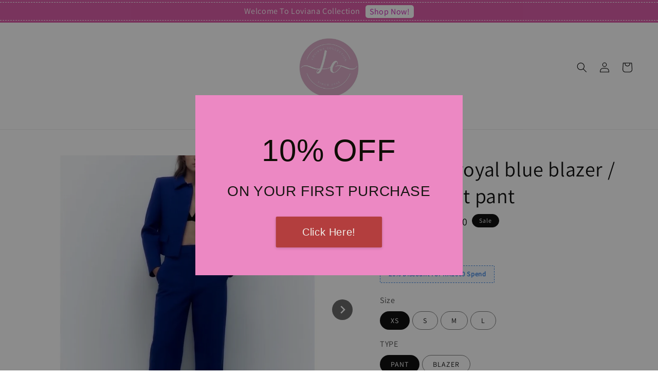

--- FILE ---
content_type: text/html; charset=UTF-8
request_url: https://lovianacollection.com/products/za-traf-royal-blue-blazer-high-waist-pant
body_size: 39849
content:
<!doctype html>
<!--[if lt IE 7]><html class="no-js lt-ie9 lt-ie8 lt-ie7" lang="en"> <![endif]-->
<!--[if IE 7]><html class="no-js lt-ie9 lt-ie8" lang="en"> <![endif]-->
<!--[if IE 8]><html class="no-js lt-ie9" lang="en"> <![endif]-->
<!--[if IE 9 ]><html class="ie9 no-js"> <![endif]-->
<!--[if (gt IE 9)|!(IE)]><!--> <html class="no-js"> <!--<![endif]-->
<head>

  <!-- Basic page needs ================================================== -->
  <meta charset="utf-8">
  <meta http-equiv="X-UA-Compatible" content="IE=edge,chrome=1">

  
  <link rel="icon" href="https://cdn.store-assets.com/s/180192/f/8705708.jpeg" />
  

  <!-- Title and description ================================================== -->
  <title>
  Za TRAF royal blue blazer /  high waist pant &ndash; Loviana Collection
  </title>

  
  <meta name="description" content="ZARA SET">
  

  <!-- Social meta ================================================== -->
  

  <meta property="og:type" content="product">
  <meta property="og:title" content="Za TRAF royal blue blazer /  high waist pant">
  <meta property="og:url" content="https://lovianacollection.com/products/za-traf-royal-blue-blazer-high-waist-pant">
  
  <meta property="og:image" content="https://cdn.store-assets.com/s/180192/i/51043360.jpeg">
  <meta property="og:image:secure_url" content="https://cdn.store-assets.com/s/180192/i/51043360.jpeg">
  
  <meta property="og:image" content="https://cdn.store-assets.com/s/180192/i/51043361.jpeg">
  <meta property="og:image:secure_url" content="https://cdn.store-assets.com/s/180192/i/51043361.jpeg">
  
  <meta property="og:image" content="https://cdn.store-assets.com/s/180192/i/51043362.jpeg">
  <meta property="og:image:secure_url" content="https://cdn.store-assets.com/s/180192/i/51043362.jpeg">
  
  <meta property="og:price:amount" content="79">
  <meta property="og:price:currency" content="MYR">


<meta property="og:description" content="ZARA SET">
<meta property="og:site_name" content="Loviana Collection">



  <meta name="twitter:card" content="summary">



  <meta name="twitter:site" content="@">


  <meta name="twitter:title" content="Za TRAF royal blue blazer /  high waist pant">
  <meta name="twitter:description" content="Za TRAF royal blue blazer / &amp;nbsp;high waist pant
Blazer 109
Pant 79
____________________________________

Size : XS till L&amp;nbsp;

Material : &amp;nbsp;Poly cotton&amp;nbsp;
_______________________________

P">
  <meta name="twitter:image" content="">
  <meta name="twitter:image:width" content="480">
  <meta name="twitter:image:height" content="480">




  <!-- Helpers ================================================== -->
  <link rel="canonical" href="https://lovianacollection.com/products/za-traf-royal-blue-blazer-high-waist-pant">
  <meta name="viewport" content="width=device-width,initial-scale=1">
  <meta name="theme-color" content="#121212">
  
  <script src="//ajax.googleapis.com/ajax/libs/jquery/1.11.0/jquery.min.js" type="text/javascript" ></script>
  
  <!-- Header hook for plugins ================================================== -->
  
<!-- ScriptTags -->
<script>window.__st={'p': 'product', 'cid': ''};</script><script src='/assets/events.js'></script><script>(function(){function asyncLoad(){var urls=['/assets/facebook-pixel.js?v=1.1.1639728288','/assets/traffic.js?v=1','https://apps.easystore.co/facebook-login/script.js?shop=lovianacollection.easy.co'];for(var i=0;i<urls.length;i++){var s=document.createElement('script');s.type='text/javascript';s.async=true;s.src=urls[i];var x=document.getElementsByTagName('script')[0];x.parentNode.insertBefore(s, x);}}window.attachEvent ? window.attachEvent('onload', asyncLoad) : window.addEventListener('load', asyncLoad, false);})();</script>
<!-- /ScriptTags -->

  
  
  <script src="https://store-themes.easystore.co/180192/themes/49034/assets/global.js?t=1769006351" defer="defer"></script>

  
  
  <script>
  (function(i,s,o,g,r,a,m){i['GoogleAnalyticsObject']=r;i[r]=i[r]||function(){
  (i[r].q=i[r].q||[]).push(arguments)},i[r].l=1*new Date();a=s.createElement(o),
  m=s.getElementsByTagName(o)[0];a.async=1;a.src=g;m.parentNode.insertBefore(a,m)
  })(window,document,'script','https://www.google-analytics.com/analytics.js','ga');

  ga('create', '', 'auto','myTracker');
  ga('myTracker.send', 'pageview');

  </script>
  
  <script src="/assets/storefront.js?id=914286bfa5e6419c67d1" type="text/javascript" ></script>
  

  <!-- CSS ================================================== -->
  <style>
      @font-face {
        font-family: 'Assistant';
        font-style: normal;
        font-weight: regular;
        src: local('Assistant regular'), local('Assistant-regular'), url(https://fonts.gstatic.com/s/assistant/v8/2sDPZGJYnIjSi6H75xkZZE1I0yCmYzzQtuZnEGGf3qGuvM4.ttf) format('truetype');
      }

      @font-face {
        font-family: 'Assistant';
        font-style: normal;
        font-weight: regular;
        src: local('Assistant regular'), local('Assistant-regular'), url(https://fonts.gstatic.com/s/assistant/v8/2sDPZGJYnIjSi6H75xkZZE1I0yCmYzzQtuZnEGGf3qGuvM4.ttf) format('truetype');
      }

      :root {
        --font-body-family: 'Assistant', sans-serif;
        --font-body-style: normal;
        --font-body-weight: 400;

        --font-heading-family: 'Assistant', sans-serif;
        --font-heading-style: normal;
        --font-heading-weight: 500;

        --color-heading-text: 18,18,18;
        --color-base-text: 18,18,18;
        --color-base-background-1: 255,255,255;
        --color-base-background-2: 255,255,255;
        
        --color-base-solid-button-labels: 255,255,255;
        --color-base-outline-button-labels: 18,18,18;
        
        --color-base-accent-1: 18,18,18;
        --color-base-accent-2: 18,18,18;
        --payment-terms-background-color: 255,255,255;

        --gradient-base-background-1: 255,255,255;
        --gradient-base-background-2: 255,255,255;
        --gradient-base-accent-1: 18,18,18;
        --gradient-base-accent-2: 18,18,18;

        --page-width: 135rem;
      }

      *,
      *::before,
      *::after {
        box-sizing: inherit;
      }

      html {
        box-sizing: border-box;
        font-size: 62.5%;
        height: 100%;
      }

      body {
        display: grid;
        grid-template-rows: auto auto 1fr auto;
        grid-template-columns: 100%;
        min-height: 100%;
        margin: 0;
        font-size: 1.5rem;
        letter-spacing: 0.06rem;
        line-height: 1.8;
        font-family: var(--font-body-family);
        font-style: var(--font-body-style);
        font-weight: var(--font-body-weight);
        
      }

      @media screen and (min-width: 750px) {
        body {
          font-size: 1.6rem;
        }
      }
   </style>
  
  <link href="https://store-themes.easystore.co/180192/themes/49034/assets/base.css?t=1769006351" rel="stylesheet" type="text/css" media="screen" />

  
  
<!-- Snippet:global/head: Site Verification -->
<meta name="google-site-verification" content="UBXGgOyNyFAKijevygUP9Npur3dOoD77Oz5bYhYsFpM" />
<!-- /Snippet -->


  <script>document.documentElement.className = document.documentElement.className.replace('no-js', 'js');</script>
</head>

<body id="za-traf-royal-blue-blazer----high-waist-pant" class="template-product" >
	
  
<!-- Snippet:global/body_start: Announcement Bar -->
<link rel="stylesheet" href="https://apps.easystore.co/assets/css/annoucement-bar/slider.css?v1.01">

<input type="hidden" id="total_announcement_left" name="total_announcement_left" value="1">
<input type="hidden" id="locale" name="locale" value="en_US">

<slider-announcement-bar-app id="announcement-bar" name="announcement-bar" style="
    border: unset;
    padding: 4px 0px;
    margin: 0px;
    z-index:2999;
    background:rgb(220, 94, 168);
    color:rgb(255, 255, 255);
    
">

  <div style="
    display: flex;
    justify-content: space-between;
    align-items: center;
    padding: 3px 0px;
    border-top: 1px dashed;
    border-bottom: 1px dashed;
    border-color: rgb(255, 255, 255);
  ">
    <div style="height: 24px;">
          </div>

    <ul style="flex-grow: 2; margin: 0px;">
            <li id="announcement_bar_0" style="
          display: flex;
          justify-content: center;
          align-items: center;
          flex-wrap: wrap;
          margin: 0px;
          width: 100%;
          word-wrap: break-word;
        ">
        Welcome To Loviana Collection
                <a class="announcement-bar-button" href="/https://lovianacollection.com" style="color: rgb(203, 25, 182); background: rgb(255, 255, 255);">Shop Now!</a>
                        <input type="hidden" id="expired_at_0" name="expired_at_0" value="">
      </li>
          </ul>

    <div style="display: flex;">
                </div>
  </div>


</slider-announcement-bar-app>

<script>
  $(function() {
    var is_top_enabled =  0;

    const loadScript = function(url, callback) {
      const script = document.createElement("script");
      script.type = "text/javascript";
      // If the browser is Internet Explorer.
      if (script.readyState) {
        script.onreadystatechange = function() {
          if (script.readyState == "loaded" || script.readyState == "complete") {
            script.onreadystatechange = null;
            callback();
          }
        };
        // For any other browser.
      } else {
        script.onload = function() {
          callback();
        };
      }
      script.src = url;
      document.getElementsByTagName("head")[0].appendChild(script);
    };

    const announcementBarAppJS = function($) {

      $('#announcement-close-button').on('click', function() {
        $('#announcement-bar, #announcement-bar-top').hide();
        $('#easystore-section-header, .sticky-topbar').css('top', '');
      });
    }

    if (typeof jQuery === 'undefined') {
      loadScript('//ajax.googleapis.com/ajax/libs/jquery/1.11.2/jquery.min.js', function() {
        jQuery = jQuery.noConflict(true);
        announcementBarAppJS(jQuery);
      });
    } else {
      announcementBarAppJS(jQuery);
    }


    
    if(is_top_enabled){
      // Prevent announcement bar block header
      setTimeout(()=>{
        $('#easystore-section-header, .sticky-topbar').css('top', $('#announcement-bar').height()+'px');
      }, 2000);
    }
  });

  setInterval(function() {
    const total_announcement = "1"
    var total_announcement_left = $("#total_announcement_left").val();

    for (let i = 0; i <= total_announcement; i++) {
      const startDate = new Date();
      const endDateStr = $("#expired_at_" + i).val();
      const endDate = endDateStr == undefined ? new Date() : new Date(endDateStr.replace(/-/g, "/"));
      const seconds = (endDate.getTime() - startDate.getTime()) / 1000;

      const days = parseInt(seconds / 86400);
      const hours = parseInt((seconds % 86400) / 3600);
      const mins = parseInt((seconds % 86400 % 3600) / 60);
      const secs = parseInt((seconds % 86400 % 3600) % 60);

      // use to translate countdown unit
      // (translate based on the preferred language when save announcement bar setting)
      String.prototype.translate = function() {
        try {
          if ($("#locale").val() == "zh_TW") {
            if (this.toString() === 'day') {
              return "天";
            }
            if (this.toString() === 'hour') {
              return "小時";
            }
            if (this.toString() === 'min') {
              return "分鐘";
            }
            if (this.toString() === 'sec') {
              return "秒";
            }
          } else {
            if (this.toString() === 'day') {
              if (days > 0) {
                return "Days";
              } else {
                return "Day";
              }
            } else if (this.toString() === 'hour') {
              if (hours > 0) {
                return "Hours";
              } else {
                return "Hour";
              }
            } else if (this.toString() === 'min') {
              if (mins > 0) {
                return "Mins";
              } else {
                return "Min";
              }
            } else if (this.toString() === 'sec') {
              if (secs > 0) {
                return "Secs";
              } else {
                return "Sec";
              }
            }
          }
        } catch (error) {
          console.log("Some errors heres", error);
        }
      };

      const announcementBar_countdown = document.getElementById("announcementBar_countdown_" + i);
      if (announcementBar_countdown && seconds > 0) {

        $(announcementBar_countdown).show()
        announcementBar_countdown.innerHTML = `
          <div>
            ${days} <small>${'day'.translate()}</small>
          </div>
          <div>
            ${hours} <small>${'hour'.translate()}</small>
          </div>
          <div>
            ${mins} <small>${'min'.translate()}</small>
          </div>
          <div>
            ${secs} <small>${'sec'.translate()}</small>
          </div>
        `;


      } else if (announcementBar_countdown && seconds <= 0) {
        $("#announcement_bar_" + i).remove();
        total_announcement_left = total_announcement_left - 1;
        $("#total_announcement_left").val(total_announcement_left);
      }
    }

    showOrHide(total_announcement_left);
  }, 1000);


  function showOrHide(total_announcement_left) {
    if (total_announcement_left <= 1) {
      $("#previous-announcement-bar-button,#next-announcement-bar-button").hide();
    } else {
      $("#previous-announcement-bar-button,#next-announcement-bar-button").show();
    }

    if (total_announcement_left == 0) {
      $("#announcement-close-button").hide();
      $("#announcement-bar").hide();
      $('#announcement-bar-top').hide();
      $('#easystore-section-header, .sticky-topbar').css('top', '');
    }
  };

  let annoucementBarAutoMoveInterval = '';
  class AnnouncementBarAppSlider extends HTMLElement {
    constructor() {
      super();
      this.slider = this.querySelector('ul');
      this.sliderItems = this.querySelectorAll('li');
      this.prevButton = this.querySelector('a[name="previous"]');
      this.nextButton = this.querySelector('a[name="next"]');

      if (!this.slider || !this.nextButton) return;

      const resizeObserver = new ResizeObserver(entries => this.initPages());
      resizeObserver.observe(this.slider);

      this.slider.addEventListener('scroll', this.update.bind(this));
      this.prevButton.addEventListener('click', this.onButtonClick.bind(this));
      this.nextButton.addEventListener('click', this.onButtonClick.bind(this));


    }

    initPages() {
      const sliderItemsToShow = Array.from(this.sliderItems).filter(element => element.clientWidth > 0);
      this.sliderLastItem = sliderItemsToShow[sliderItemsToShow.length - 1];
      if (sliderItemsToShow.length === 0) return;
      this.slidesPerPage = Math.floor(this.slider.clientWidth / sliderItemsToShow[0].clientWidth);
      this.totalPages = sliderItemsToShow.length - this.slidesPerPage + 1;
      this.update();
      let self = this
      var total_announcement_left = $("#total_announcement_left").val();
      annoucementBarAutoMoveInterval = setInterval(function() {
        if (total_announcement_left > 1) {
          self.moveSlide('next')
        }
      }, 5000)
    }

    update() {
      this.currentPage = Math.round(this.slider.scrollLeft / this.sliderLastItem.clientWidth) + 1;
    }

    onButtonClick(event) {
      event.preventDefault();
      let self = this;
      self.moveSlide(event.currentTarget.name);
    }


    moveSlide(move_to) {

      clearInterval(annoucementBarAutoMoveInterval);
      let self = this;
      annoucementBarAutoMoveInterval = setInterval(function() {
        self.moveSlide('next');
      }, 5000)

      if (move_to === 'previous' && this.currentPage === 1) {
        this.slider.scrollTo({
          left: this.sliderLastItem.clientWidth * (this.totalPages - 1)
        });
      } else if (move_to === 'next' && this.currentPage === this.totalPages) {
        this.slider.scrollTo({
          left: 0
        });
      } else {
        const slideScrollPosition = move_to === 'next' ? this.slider.scrollLeft + this.sliderLastItem
          .clientWidth : this.slider.scrollLeft - this.sliderLastItem.clientWidth;
        this.slider.scrollTo({
          left: slideScrollPosition
        });
      }
    }

  }

  customElements.define('slider-announcement-bar-app', AnnouncementBarAppSlider);
</script>

<!-- /Snippet -->

<!-- Snippet:global/body_start: Easy Pop Up -->
            <style>



   .easy_popup-app-style {
          background-position: center;
          vertical-align: middle;
          justify-content: center;
           text-align: center;
          padding: 3em;
          position: absolute;
          top: 50%;
          left: 50%;
          margin-right: -55%;
          transform: translate(-50%, -50%)
          }
  @media only screen and (max-width: 480px) {
   .easy_popup-app-style {
          background-position: center;
          vertical-align: middle;
          justify-content: center;
          text-align: center;
          padding: 1em;
          position: absolute;
          top: 50%;
          left: 50%;
          margin-right: -50%;
          transform: translate(-50%, -50%)
          }
        }


    .easy_popup-app-modal-window {
      position: fixed;
      top: 0;
      right: 0;
      bottom: 0;
      left: 0;
      width: 100vw;
      height: 100vh;
      display: flex;
      align-items: center;
      justify-content: center;
      z-index: 100000;
      background-color: rgba(0, 0, 0, 0.45);
      }
      .easy_popup-app-container  {
        height: 350px;
        width: 90%;
        max-width: 520px;
        position: relative;
        display: block;
        background-repeat: no-repeat;
        background-position: center;
      }
    @media only screen and (max-width: 480px)  {
     .easy_popup-app-container {
      height: 238px;
      }
    }


    .easy_popup-app-title  {
    font-size: 60px;
    }
    @media only screen and (max-width: 480px) {
      .easy_popup-app-title {
        font-size: 38px !important;
      }
    }


    .easy_popup-app-content  {
      font-size: 28px;
      margin-bottom: 10px;
    }
    @media only screen and (max-width: 480px) {
      .easy_popup-app-content {
        font-size: 25px !important;
        margin-bottom: 10px;
      }
    }

    .easy_popup-app-close {
      position: absolute;
      right: -18px;
      top: -18px;
      width: 41px;
      height: 41px;
      padding: 5px 5px 5px 5px;
      opacity: 0.85;
      border-radius: 50px;
      background-color: #ffffff;
      }
    .easy_popup-app-close:hover {
      opacity: 1;
      }
    .easy_popup-app-close:before, .easy_popup-app-close:after {
      position: absolute;
      left: 19px;
      content: ' ';
      height: 29px;
      width: 3px;
      background-color: #262626;
      }
    .easy_popup-app-close:before {
      transform: rotate(45deg);
      }
    .easy_popup-app-close:after {
      transform: rotate(-45deg);
      }
    .easy_popup-app-noscroll {
      position: fixed;
      overflow: hidden;
      height: 100%;
      width: 100%;
      }

    .easy_popup-Short {
      display: inline-block;
      text-decoration: none;
      padding: 10px 30px;
      margin-top: 14px;
      box-shadow: 0px 2px 5px rgb(0 0 0 / 15%);
      border: 2px solid transparent;
      border-radius: 3px;
      transition: .4s;
      }
    .easy_popup-Short:hover,
    .easy_popup-Short:focus  {
      box-shadow: 0px 2px 5px rgb(0 0 0 / 25%);
      transform: scale(.99);
      opacity: 0.9;
      }

    .easy_popup-Long {
      display: inline-block;
      text-decoration: none;
      padding: 10px 50px;
      margin-top: 14px;
      box-shadow: 0px 2px 5px rgb(0 0 0 / 15%);
      border: 2px solid transparent;
      border-radius: 3px;
      transition: .4s;
      }
    .easy_popup-Long:hover,
    .easy_popup-Long:focus  {
      box-shadow: 0px 2px 5px rgb(0 0 0 / 25%);
      transform: scale(.99);
      opacity: 0.9;
      }

    .easy_popup-Border {
      display: inline-block;
      text-decoration: none;
      padding: 10px 52px;
      margin-top: 14px;
      box-shadow: 0px 2px 5px rgb(0 0 0 / 15%);
      border: 2px solid;
      background: none;
      border-radius: 3px;
      transition: .4s;
      }
    .easy_popup-Border:hover,
    .easy_popup-Border:focus  {
      box-shadow: 0px 2px 5px rgb(0 0 0 / 25%);
      transform: scale(.99);
      opacity: 0.9;
      }

    .easy_popup-noimage {
      background-color: #EC88C3;
      }

    @media only screen and (max-width: 360px) {
      .easy_popup-withimage {
      background-image: url("https://s3.ap-southeast-1.amazonaws.com/app-assets.easystore.co/apps/405/Classic.jpg");
      background-size: contain;
      vertical-align: middle;
      }
    }

    @media only screen and (min-width: 361px) {
     .easy_popup-withimage {
      background-image: url("https://s3.ap-southeast-1.amazonaws.com/app-assets.easystore.co/apps/405/Classic.jpg");
      background-size: cover;
      vertical-align: middle;
      }
    }

</style>
  <body>
    <div id="modalcontainer" style='display:none' onClick="hideNow(event)" class="easy_popup-app-modal-window">
    <div id="popup" class="easy_popup-app-container easy_popup-noimage">

  <section class="easy_popup-app-style" style="font-family: arial">
    <div class="easy_popup-app-title" style=" color: #0F0D04;">10% OFF</div>
    <div class="easy_popup-app-content" style=" color: #171612;">ON YOUR FIRST PURCHASE</div>
    <span><a href="https://lovianacollection.com/account/register" class="easy_popup-Long" style="color: #F0EEE9; font-size: 20px; background: #B33E3E;">Click Here!</a></span>
  </section>

    <a href="#" class="easy_popup-app-close" onclick="PopUp('hide')" ></a>
  </div>
  </div>
   <script>

//enable session storage
function PopUp(hideOrshow) {
    if (hideOrshow == 'hide' || window.location.href.indexOf("checkout") > -1 ) {
        document.getElementById('modalcontainer').style.display = "none";
              document.getElementsByTagName("body")[0].classList.remove("easy_popup-app-noscroll");
    }
    else  if(sessionStorage.getItem("popupWasShown") == null) {
        sessionStorage.setItem("popupWasShown",1);
        document.getElementById('modalcontainer').removeAttribute('style');
        document.getElementsByTagName("body")[0].classList.add("easy_popup-app-noscroll");
    }
}

window.onload = function () {
    setTimeout(function () {
        PopUp('show');
    }, 0);
}

//hide popup modal
function hideNow(e) {
    if (e.target.id == 'modalcontainer') {
      document.getElementById('modalcontainer').style.display = 'none';
      document.getElementsByTagName("body")[0].classList.remove("easy_popup-app-noscroll");
    }
}

// Get the modal
var modal = document.getElementById('modalcontainer');

// When the user clicks anywhere outside of the modal, close popup
window.onclick = function(event) {
  if (event.target == modal) {
    modal.style.display = "none";

  }
}

</script>
</body>
<!-- /Snippet -->

<!-- Snippet:global/body_start: Console Extension -->
<div id='es_console' style='display: none;'>180192</div>
<!-- /Snippet -->
<link href="/assets/css/wishlist.css?v1.02" rel="stylesheet" type="text/css" media="screen" />
<link rel="stylesheet" href="https://cdnjs.cloudflare.com/ajax/libs/font-awesome/4.5.0/css/font-awesome.min.css">

<script src="/assets/js/wishlist/wishlist.js" type="text/javascript"></script>
	
 	<style>
  header {
    --logo-width: 120px;
  }
  .header-wrapper,
  .header-wrapper .list-menu--disclosure,
  .header-wrapper .search-modal{
    background-color: #FFFFFF;
  }
  .header-wrapper .search-modal .field__input{
    background-color: rgb(var(--color-background));
  }
  .header-wrapper summary .icon-caret,
  .header-wrapper .header__menu-item a,
  .header-wrapper .list-menu__item,
  .header-wrapper .link--text{
    color: #000000;
  }
  
  .search-modal__form{
    position: relative;
  }
  
  .dropdown {
    display: none;
    position: absolute;
    top: 100%;
    left: 0;
    width: 100%;
    padding: 5px 0;
    background-color: #fff;
    color:#000;
    z-index: 1000;
    border-bottom-left-radius: 15px;
    border-bottom-right-radius: 15px;
    border: 1px solid rgba(var(--color-foreground), 1);
    border-top: none;
    overflow-x: hidden;
    overflow-y: auto;
    max-height: 350px;
  }
  
  .dropdown-item {
    padding: 0.4rem 2rem;
    cursor: pointer;
    line-height: 1.4;
    overflow: hidden;
    text-overflow: ellipsis;
    white-space: nowrap;
  }
  
  .dropdown-item:hover{
    background-color: #f3f3f3;
  }
  
  .search__input.is-focus{
    border-radius: 15px;
    border-bottom-left-radius: 0;
    border-bottom-right-radius: 0;
    border: 1px solid rgba(var(--color-foreground), 1);
    border-bottom: none;
    box-shadow: none;
  }
  
  .clear-all {
    text-align: right;
    padding: 0 2rem 0.2rem;
    line-height: 1;
    font-size: 70%;
    margin-bottom: -2px;
  }
  
  .clear-all:hover{
    background-color: #fff;
  }
  
  .search-input-focus .easystore-section-header-hidden{
    transform: none;
  }
  .referral-notification {
    position: absolute;
    top: 100%;
    right: 0;
    background: white;
    border: 1px solid #e0e0e0;
    border-radius: 8px;
    box-shadow: 0 4px 12px rgba(0, 0, 0, 0.15);
    width: 280px;
    z-index: 1000;
    padding: 16px;
    margin-top: 8px;
    font-size: 14px;
    line-height: 1.4;
  }
  
  .referral-notification::before {
    content: '';
    position: absolute;
    top: -8px;
    right: 20px;
    width: 0;
    height: 0;
    border-left: 8px solid transparent;
    border-right: 8px solid transparent;
    border-bottom: 8px solid white;
  }
  
  .referral-notification::after {
    content: '';
    position: absolute;
    top: -9px;
    right: 20px;
    width: 0;
    height: 0;
    border-left: 8px solid transparent;
    border-right: 8px solid transparent;
    border-bottom: 8px solid #e0e0e0;
  }
  
  .referral-notification h4 {
    margin: 0 0 8px 0;
    color: #2196F3;
    font-size: 16px;
    font-weight: 600;
  }
  
  .referral-notification p {
    margin: 0 0 12px 0;
    color: #666;
  }
  
  .referral-notification .referral-code {
    background: #f5f5f5;
    padding: 8px;
    border-radius: 4px;
    font-family: monospace;
    font-size: 13px;
    text-align: center;
    margin: 8px 0;
    border: 1px solid #ddd;
  }
  
  .referral-notification .close-btn {
    position: absolute;
    top: 8px;
    right: 8px;
    background: none;
    border: none;
    font-size: 18px;
    color: #999;
    cursor: pointer;
    padding: 0;
    width: 20px;
    height: 20px;
    line-height: 1;
  }
  
  .referral-notification .close-btn:hover {
    color: #333;
  }
  
  .referral-notification .action-btn {
    background: #2196F3;
    color: white;
    border: none;
    padding: 8px 16px;
    border-radius: 4px;
    cursor: pointer;
    font-size: 12px;
    margin-right: 8px;
    margin-top: 8px;
  }
  
  .referral-notification .action-btn:hover {
    background: #1976D2;
  }
  
  .referral-notification .dismiss-btn {
    background: transparent;
    color: #666;
    border: 1px solid #ddd;
    padding: 8px 16px;
    border-radius: 4px;
    cursor: pointer;
    font-size: 12px;
    margin-top: 8px;
  }
  
  .referral-notification .dismiss-btn:hover {
    background: #f5f5f5;
  }
  .referral-modal__dialog {
    transform: translate(-50%, 0);
    transition: transform var(--duration-default) ease, visibility 0s;
    z-index: 10000;
    position: fixed;
    top: 20vh;
    left: 50%;
    width: 100%;
    max-width: 350px;
    box-shadow: 0 4px 12px rgba(0, 0, 0, 0.15);
    border-radius: 12px;
    background-color: #fff;
    color: #000;
    padding: 20px;
    text-align: center;
  }

  .modal-overlay.referral-modal-overlay {
    position: fixed;
    top: 0;
    left: 0;
    width: 100%;
    height: 100%;
    background-color: rgba(0, 0, 0, 0.7);
    z-index: 2001;
    display: block;
    opacity: 1;
    transition: opacity var(--duration-default) ease, visibility 0s;
  }
</style>

<link rel="preload" href="https://store-themes.easystore.co/180192/themes/49034/assets/section-header.css?t=1769006351" as="style" onload="this.onload=null;this.rel='stylesheet'">
<link rel="preload" href="https://store-themes.easystore.co/180192/themes/49034/assets/component-list-menu.css?t=1769006351" as="style" onload="this.onload=null;this.rel='stylesheet'">
<link rel="preload" href="https://store-themes.easystore.co/180192/themes/49034/assets/component-menu-drawer.css?t=1769006351" as="style" onload="this.onload=null;this.rel='stylesheet'">
<link rel="preload" href="https://store-themes.easystore.co/180192/themes/49034/assets/component-cart-notification.css?v1.1?t=1769006351" as="style" onload="this.onload=null;this.rel='stylesheet'">

<script src="https://store-themes.easystore.co/180192/themes/49034/assets/cart-notification.js?t=1769006351" defer="defer"></script>
<script src="https://store-themes.easystore.co/180192/themes/49034/assets/details-modal.js?t=1769006351" defer="defer"></script>

<svg xmlns="http://www.w3.org/2000/svg" class="hidden">
  <symbol id="icon-search" viewbox="0 0 18 19" fill="none">
    <path fill-rule="evenodd" clip-rule="evenodd" d="M11.03 11.68A5.784 5.784 0 112.85 3.5a5.784 5.784 0 018.18 8.18zm.26 1.12a6.78 6.78 0 11.72-.7l5.4 5.4a.5.5 0 11-.71.7l-5.41-5.4z" fill="currentColor"/>
  </symbol>

  <symbol id="icon-close" class="icon icon-close" fill="none" viewBox="0 0 18 17">
    <path d="M.865 15.978a.5.5 0 00.707.707l7.433-7.431 7.579 7.282a.501.501 0 00.846-.37.5.5 0 00-.153-.351L9.712 8.546l7.417-7.416a.5.5 0 10-.707-.708L8.991 7.853 1.413.573a.5.5 0 10-.693.72l7.563 7.268-7.418 7.417z" fill="currentColor">
  </symbol>
</svg>


<div id="easystore-section-header">
  <sticky-header class="header-wrapper header-wrapper--border-bottom">
    <header class="header header--top-center page-width header--has-menu" itemscope itemtype="http://schema.org/Organization">
      <header-drawer data-breakpoint="tablet">
        <details class="menu-drawer-container menu-opening">
          <summary class="header__icon header__icon--menu header__icon--summary link link--text focus-inset" aria-label="Menu" role="button" aria-expanded="true" aria-controls="menu-drawer">
            <span>
              


    <svg xmlns="http://www.w3.org/2000/svg" aria-hidden="true" focusable="false" role="presentation" class="icon icon-hamburger " fill="none" viewBox="0 0 18 16">
      <path d="M1 .5a.5.5 0 100 1h15.71a.5.5 0 000-1H1zM.5 8a.5.5 0 01.5-.5h15.71a.5.5 0 010 1H1A.5.5 0 01.5 8zm0 7a.5.5 0 01.5-.5h15.71a.5.5 0 010 1H1a.5.5 0 01-.5-.5z" fill="currentColor">
      </path>
    </svg>

  

              


    <svg xmlns="http://www.w3.org/2000/svg" aria-hidden="true" focusable="false" role="presentation" class="icon icon-close " fill="none" viewBox="0 0 18 17">
      <path d="M.865 15.978a.5.5 0 00.707.707l7.433-7.431 7.579 7.282a.501.501 0 00.846-.37.5.5 0 00-.153-.351L9.712 8.546l7.417-7.416a.5.5 0 10-.707-.708L8.991 7.853 1.413.573a.5.5 0 10-.693.72l7.563 7.268-7.418 7.417z" fill="currentColor">
      </path>
    </svg>

  

            </span>
          </summary>
          <div id="menu-drawer" class="menu-drawer motion-reduce" tabindex="-1">
            <div class="menu-drawer__inner-container">
              <div class="menu-drawer__navigation-container">
                <nav class="menu-drawer__navigation">
                  <ul class="menu-drawer__menu list-menu" role="list">
                    
                    
                      
                        <li>
                          <a href="/"  class="menu-drawer__menu-item list-menu__item link link--text focus-inset">
                            LOVIANA COLLECTION BY SH FEMME SHOP
                          </a>
                        </li>
                      
                    
                    
                      
                        
                        <li>
                          <details>
                                <summary class="menu-drawer__menu-item list-menu__item link link--text focus-inset" role="button" aria-expanded="false" aria-controls="link-Bags">
                                  <a href="/collections/all"  class="link--text list-menu__item menu-drawer__menu-item">
                                    SHOPPING
                                  </a>
                                  


    <svg viewBox="0 0 14 10" fill="none" aria-hidden="true" focusable="false" role="presentation" class="icon icon-arrow " xmlns="http://www.w3.org/2000/svg">
      <path fill-rule="evenodd" clip-rule="evenodd" d="M8.537.808a.5.5 0 01.817-.162l4 4a.5.5 0 010 .708l-4 4a.5.5 0 11-.708-.708L11.793 5.5H1a.5.5 0 010-1h10.793L8.646 1.354a.5.5 0 01-.109-.546z" fill="currentColor"></path>
    </svg>

  

                                  


    <svg aria-hidden="true" focusable="false" role="presentation" class="icon icon-caret " viewBox="0 0 10 6">
      <path fill-rule="evenodd" clip-rule="evenodd" d="M9.354.646a.5.5 0 00-.708 0L5 4.293 1.354.646a.5.5 0 00-.708.708l4 4a.5.5 0 00.708 0l4-4a.5.5 0 000-.708z" fill="currentColor"></path>
    </svg>

  

                                </summary>
                                <div class="menu-drawer__submenu motion-reduce" tabindex="-1">
                                  <div class="menu-drawer__inner-submenu">
                                    <button class="menu-drawer__close-button link link--text focus-inset" aria-expanded="true">
                                      


    <svg viewBox="0 0 14 10" fill="none" aria-hidden="true" focusable="false" role="presentation" class="icon icon-arrow " xmlns="http://www.w3.org/2000/svg">
      <path fill-rule="evenodd" clip-rule="evenodd" d="M8.537.808a.5.5 0 01.817-.162l4 4a.5.5 0 010 .708l-4 4a.5.5 0 11-.708-.708L11.793 5.5H1a.5.5 0 010-1h10.793L8.646 1.354a.5.5 0 01-.109-.546z" fill="currentColor"></path>
    </svg>

  

                                      SHOPPING
                                    </button>
                                    <ul class="menu-drawer__menu list-menu" role="list" tabindex="-1">
                                      
                                        
                                        
                                          <li>
                                            <a href="/collections/dress"  class="menu-drawer__menu-item link link--text list-menu__item focus-inset">
                                              DRESS
                                            </a>
                                          </li>
                                        
                                      
                                        
                                        
                                          <li>
                                            <a href="/collections/blouse"  class="menu-drawer__menu-item link link--text list-menu__item focus-inset">
                                              BLOUSE
                                            </a>
                                          </li>
                                        
                                      
                                        
                                        
                                          <li>
                                            <a href="/collections/pant"  class="menu-drawer__menu-item link link--text list-menu__item focus-inset">
                                              PANT
                                            </a>
                                          </li>
                                        
                                      
                                        
                                        
                                          <li>
                                            <a href="/collections/skirt"  class="menu-drawer__menu-item link link--text list-menu__item focus-inset">
                                              SKIRT
                                            </a>
                                          </li>
                                        
                                      
                                        
                                        
                                          <li>
                                            <a href="/collections/set-wear"  class="menu-drawer__menu-item link link--text list-menu__item focus-inset">
                                              SET WEAR
                                            </a>
                                          </li>
                                        
                                      
                                        
                                        
                                          <li>
                                            <a href="/collections/ready-stock"  class="menu-drawer__menu-item link link--text list-menu__item focus-inset">
                                              READY STOCK
                                            </a>
                                          </li>
                                        
                                      
                                        
                                        
                                          
                                          <li>
                                            <details>
                                                  <summary class="menu-drawer__menu-item list-menu__item link link--text focus-inset" role="button" aria-expanded="false" aria-controls="link-Bags">
                                                    <a href="/collections/short"  class="link--text list-menu__item menu-drawer__menu-item">
                                                      SHORT
                                                    </a>
                                                    


    <svg viewBox="0 0 14 10" fill="none" aria-hidden="true" focusable="false" role="presentation" class="icon icon-arrow " xmlns="http://www.w3.org/2000/svg">
      <path fill-rule="evenodd" clip-rule="evenodd" d="M8.537.808a.5.5 0 01.817-.162l4 4a.5.5 0 010 .708l-4 4a.5.5 0 11-.708-.708L11.793 5.5H1a.5.5 0 010-1h10.793L8.646 1.354a.5.5 0 01-.109-.546z" fill="currentColor"></path>
    </svg>

  

                                                    


    <svg aria-hidden="true" focusable="false" role="presentation" class="icon icon-caret " viewBox="0 0 10 6">
      <path fill-rule="evenodd" clip-rule="evenodd" d="M9.354.646a.5.5 0 00-.708 0L5 4.293 1.354.646a.5.5 0 00-.708.708l4 4a.5.5 0 00.708 0l4-4a.5.5 0 000-.708z" fill="currentColor"></path>
    </svg>

  

                                                  </summary>
                                                  <div class="menu-drawer__submenu motion-reduce" tabindex="-1">
                                                    <div class="menu-drawer__inner-submenu">
                                                      <button class="menu-drawer__close-button link link--text focus-inset" aria-expanded="true">
                                                        


    <svg viewBox="0 0 14 10" fill="none" aria-hidden="true" focusable="false" role="presentation" class="icon icon-arrow " xmlns="http://www.w3.org/2000/svg">
      <path fill-rule="evenodd" clip-rule="evenodd" d="M8.537.808a.5.5 0 01.817-.162l4 4a.5.5 0 010 .708l-4 4a.5.5 0 11-.708-.708L11.793 5.5H1a.5.5 0 010-1h10.793L8.646 1.354a.5.5 0 01-.109-.546z" fill="currentColor"></path>
    </svg>

  

                                                        SHORT
                                                      </button>
                                                      <ul class="menu-drawer__menu list-menu" role="list" tabindex="-1">
                                                        
                                                          
                                                          
                                                            <li>
                                                              <a href="/collections/short-dress"  class="menu-drawer__menu-item link link--text list-menu__item focus-inset">
                                                                SHORT - Dress
                                                              </a>
                                                            </li>
                                                          
                                                        
                                                          
                                                          
                                                            <li>
                                                              <a href="/collections/short-set"  class="menu-drawer__menu-item link link--text list-menu__item focus-inset">
                                                                SHORT - Set
                                                              </a>
                                                            </li>
                                                          
                                                        
                                                          
                                                          
                                                            <li>
                                                              <a href="/collections/short-skirt-pant"  class="menu-drawer__menu-item link link--text list-menu__item focus-inset">
                                                                SHORT - Skirt/Pant
                                                              </a>
                                                            </li>
                                                          
                                                        
                                                        
                                                      </ul>
                                                    </div>
                                                  </div>
                                            </details>
                                          </li>
                                        
                                      
                                        
                                        
                                          <li>
                                            <a href="/collections/sport-wear"  class="menu-drawer__menu-item link link--text list-menu__item focus-inset">
                                              SPORT WEAR
                                            </a>
                                          </li>
                                        
                                      
                                        
                                        
                                          <li>
                                            <a href="/collections/jumpsuit"  class="menu-drawer__menu-item link link--text list-menu__item focus-inset">
                                              JUMPSUIT
                                            </a>
                                          </li>
                                        
                                      
                                        
                                        
                                          <li>
                                            <a href="/collections/designer-dress"  class="menu-drawer__menu-item link link--text list-menu__item focus-inset">
                                              DESIGNER DRESS
                                            </a>
                                          </li>
                                        
                                      
                                        
                                        
                                          
                                          <li>
                                            <details>
                                                  <summary class="menu-drawer__menu-item list-menu__item link link--text focus-inset" role="button" aria-expanded="false" aria-controls="link-Bags">
                                                    <a href="/collections/outwears"  class="link--text list-menu__item menu-drawer__menu-item">
                                                      OUTWEARS
                                                    </a>
                                                    


    <svg viewBox="0 0 14 10" fill="none" aria-hidden="true" focusable="false" role="presentation" class="icon icon-arrow " xmlns="http://www.w3.org/2000/svg">
      <path fill-rule="evenodd" clip-rule="evenodd" d="M8.537.808a.5.5 0 01.817-.162l4 4a.5.5 0 010 .708l-4 4a.5.5 0 11-.708-.708L11.793 5.5H1a.5.5 0 010-1h10.793L8.646 1.354a.5.5 0 01-.109-.546z" fill="currentColor"></path>
    </svg>

  

                                                    


    <svg aria-hidden="true" focusable="false" role="presentation" class="icon icon-caret " viewBox="0 0 10 6">
      <path fill-rule="evenodd" clip-rule="evenodd" d="M9.354.646a.5.5 0 00-.708 0L5 4.293 1.354.646a.5.5 0 00-.708.708l4 4a.5.5 0 00.708 0l4-4a.5.5 0 000-.708z" fill="currentColor"></path>
    </svg>

  

                                                  </summary>
                                                  <div class="menu-drawer__submenu motion-reduce" tabindex="-1">
                                                    <div class="menu-drawer__inner-submenu">
                                                      <button class="menu-drawer__close-button link link--text focus-inset" aria-expanded="true">
                                                        


    <svg viewBox="0 0 14 10" fill="none" aria-hidden="true" focusable="false" role="presentation" class="icon icon-arrow " xmlns="http://www.w3.org/2000/svg">
      <path fill-rule="evenodd" clip-rule="evenodd" d="M8.537.808a.5.5 0 01.817-.162l4 4a.5.5 0 010 .708l-4 4a.5.5 0 11-.708-.708L11.793 5.5H1a.5.5 0 010-1h10.793L8.646 1.354a.5.5 0 01-.109-.546z" fill="currentColor"></path>
    </svg>

  

                                                        OUTWEARS
                                                      </button>
                                                      <ul class="menu-drawer__menu list-menu" role="list" tabindex="-1">
                                                        
                                                          
                                                          
                                                            <li>
                                                              <a href="/collections/outwears---blazer-jacket"  class="menu-drawer__menu-item link link--text list-menu__item focus-inset">
                                                                OUTWEARS - BLAZER/JACKET
                                                              </a>
                                                            </li>
                                                          
                                                        
                                                          
                                                          
                                                            <li>
                                                              <a href="/collections/outwears---kimono-cardigan"  class="menu-drawer__menu-item link link--text list-menu__item focus-inset">
                                                                OUTWEARS - KIMONO/CARDIGAN
                                                              </a>
                                                            </li>
                                                          
                                                        
                                                        
                                                      </ul>
                                                    </div>
                                                  </div>
                                            </details>
                                          </li>
                                        
                                      
                                        
                                        
                                          <li>
                                            <a href="/collections/beach-wear"  class="menu-drawer__menu-item link link--text list-menu__item focus-inset">
                                              BEACH WEAR
                                            </a>
                                          </li>
                                        
                                      
                                        
                                        
                                          
                                          <li>
                                            <details>
                                                  <summary class="menu-drawer__menu-item list-menu__item link link--text focus-inset" role="button" aria-expanded="false" aria-controls="link-Bags">
                                                    <a href="/collections/accessories"  class="link--text list-menu__item menu-drawer__menu-item">
                                                      ACCESSORIES
                                                    </a>
                                                    


    <svg viewBox="0 0 14 10" fill="none" aria-hidden="true" focusable="false" role="presentation" class="icon icon-arrow " xmlns="http://www.w3.org/2000/svg">
      <path fill-rule="evenodd" clip-rule="evenodd" d="M8.537.808a.5.5 0 01.817-.162l4 4a.5.5 0 010 .708l-4 4a.5.5 0 11-.708-.708L11.793 5.5H1a.5.5 0 010-1h10.793L8.646 1.354a.5.5 0 01-.109-.546z" fill="currentColor"></path>
    </svg>

  

                                                    


    <svg aria-hidden="true" focusable="false" role="presentation" class="icon icon-caret " viewBox="0 0 10 6">
      <path fill-rule="evenodd" clip-rule="evenodd" d="M9.354.646a.5.5 0 00-.708 0L5 4.293 1.354.646a.5.5 0 00-.708.708l4 4a.5.5 0 00.708 0l4-4a.5.5 0 000-.708z" fill="currentColor"></path>
    </svg>

  

                                                  </summary>
                                                  <div class="menu-drawer__submenu motion-reduce" tabindex="-1">
                                                    <div class="menu-drawer__inner-submenu">
                                                      <button class="menu-drawer__close-button link link--text focus-inset" aria-expanded="true">
                                                        


    <svg viewBox="0 0 14 10" fill="none" aria-hidden="true" focusable="false" role="presentation" class="icon icon-arrow " xmlns="http://www.w3.org/2000/svg">
      <path fill-rule="evenodd" clip-rule="evenodd" d="M8.537.808a.5.5 0 01.817-.162l4 4a.5.5 0 010 .708l-4 4a.5.5 0 11-.708-.708L11.793 5.5H1a.5.5 0 010-1h10.793L8.646 1.354a.5.5 0 01-.109-.546z" fill="currentColor"></path>
    </svg>

  

                                                        ACCESSORIES
                                                      </button>
                                                      <ul class="menu-drawer__menu list-menu" role="list" tabindex="-1">
                                                        
                                                          
                                                          
                                                            <li>
                                                              <a href="/collections/accessories---shoe"  class="menu-drawer__menu-item link link--text list-menu__item focus-inset">
                                                                SHOE
                                                              </a>
                                                            </li>
                                                          
                                                        
                                                          
                                                          
                                                            <li>
                                                              <a href="/collections/accessories---bag"  class="menu-drawer__menu-item link link--text list-menu__item focus-inset">
                                                                ACCESSORIES - BAG
                                                              </a>
                                                            </li>
                                                          
                                                        
                                                          
                                                          
                                                            
                                                            <li>
                                                              <details>
                                                                <summary class="menu-drawer__menu-item list-menu__item link link--text focus-inset" role="button" aria-expanded="false" aria-controls="link-Bags">
                                                                  <a href="/collections/accessories---earrings"  class="link--text list-menu__item menu-drawer__menu-item">
                                                                    ACCESSORIES - EARRINGS
                                                                  </a>
                                                                  


    <svg viewBox="0 0 14 10" fill="none" aria-hidden="true" focusable="false" role="presentation" class="icon icon-arrow " xmlns="http://www.w3.org/2000/svg">
      <path fill-rule="evenodd" clip-rule="evenodd" d="M8.537.808a.5.5 0 01.817-.162l4 4a.5.5 0 010 .708l-4 4a.5.5 0 11-.708-.708L11.793 5.5H1a.5.5 0 010-1h10.793L8.646 1.354a.5.5 0 01-.109-.546z" fill="currentColor"></path>
    </svg>

  

                                                                  


    <svg aria-hidden="true" focusable="false" role="presentation" class="icon icon-caret " viewBox="0 0 10 6">
      <path fill-rule="evenodd" clip-rule="evenodd" d="M9.354.646a.5.5 0 00-.708 0L5 4.293 1.354.646a.5.5 0 00-.708.708l4 4a.5.5 0 00.708 0l4-4a.5.5 0 000-.708z" fill="currentColor"></path>
    </svg>

  

                                                                </summary>
                                                                <div class="menu-drawer__submenu motion-reduce" tabindex="-1">
                                                                  <div class="menu-drawer__inner-submenu">
                                                                    <button class="menu-drawer__close-button link link--text focus-inset" aria-expanded="true">
                                                                      


    <svg viewBox="0 0 14 10" fill="none" aria-hidden="true" focusable="false" role="presentation" class="icon icon-arrow " xmlns="http://www.w3.org/2000/svg">
      <path fill-rule="evenodd" clip-rule="evenodd" d="M8.537.808a.5.5 0 01.817-.162l4 4a.5.5 0 010 .708l-4 4a.5.5 0 11-.708-.708L11.793 5.5H1a.5.5 0 010-1h10.793L8.646 1.354a.5.5 0 01-.109-.546z" fill="currentColor"></path>
    </svg>

  

                                                                      ACCESSORIES - EARRINGS
                                                                    </button>
                                                                    <ul class="menu-drawer__menu list-menu" role="list" tabindex="-1">
                                                                      
                                                                        <li>
                                                                          <a href="/collections/hair-band"  class="link--text list-menu__item menu-drawer__menu-item focus-inset">
                                                                            Hair band
                                                                          </a>
                                                                        </li>
                                                                      
                                                                    </ul>
                                                                  </div>
                                                                </div>
                                                              </details>
                                                            </li>
                                                          
                                                        
                                                        
                                                      </ul>
                                                    </div>
                                                  </div>
                                            </details>
                                          </li>
                                        
                                      
                                        
                                        
                                          <li>
                                            <a href="/collections/beauty"  class="menu-drawer__menu-item link link--text list-menu__item focus-inset">
                                              BEAUTY
                                            </a>
                                          </li>
                                        
                                      
                                        
                                        
                                          <li>
                                            <a href="/collections/pucci-dress"  class="menu-drawer__menu-item link link--text list-menu__item focus-inset">
                                              PUCCI DRESS
                                            </a>
                                          </li>
                                        
                                      
                                      
                                    </ul>
                                  </div>
                                </div>
                          </details>
                        </li>
                      
                    
                  </ul>
                </nav>

                <div class="menu-drawer__utility-links">

                  




                  
                  
                  
                    <a href="/account/login" class="menu-drawer__account link link--text focus-inset h5">
                       


    <svg xmlns="http://www.w3.org/2000/svg" aria-hidden="true" focusable="false" role="presentation" class="icon icon-account " fill="none" viewBox="0 0 18 19">
      <path fill-rule="evenodd" clip-rule="evenodd" d="M6 4.5a3 3 0 116 0 3 3 0 01-6 0zm3-4a4 4 0 100 8 4 4 0 000-8zm5.58 12.15c1.12.82 1.83 2.24 1.91 4.85H1.51c.08-2.6.79-4.03 1.9-4.85C4.66 11.75 6.5 11.5 9 11.5s4.35.26 5.58 1.15zM9 10.5c-2.5 0-4.65.24-6.17 1.35C1.27 12.98.5 14.93.5 18v.5h17V18c0-3.07-.77-5.02-2.33-6.15-1.52-1.1-3.67-1.35-6.17-1.35z" fill="currentColor"></path>
    </svg>

  
 
                      
                      Log in
                    </a>
                  
                    <a href="/account/register" class="menu-drawer__account link link--text focus-inset h5">
                      
                       


    <svg xmlns="http://www.w3.org/2000/svg" aria-hidden="true" focusable="false" role="presentation" class="icon icon-plus " fill="none" viewBox="0 0 10 10">
      <path fill-rule="evenodd" clip-rule="evenodd" d="M1 4.51a.5.5 0 000 1h3.5l.01 3.5a.5.5 0 001-.01V5.5l3.5-.01a.5.5 0 00-.01-1H5.5L5.49.99a.5.5 0 00-1 .01v3.5l-3.5.01H1z" fill="currentColor"></path>
    </svg>

  
 
                      Create account
                    </a>
                  
                  
                  
                </div>
              </div>
            </div>
          </div>
        </details>
      </header-drawer>
  
      
        <a href="/" class="header__heading-link link link--text focus-inset" itemprop="url">
          <img src="https://cdn.store-assets.com/s/180192/f/8705708.jpeg" class="header__heading-logo" alt="Loviana Collection" loading="lazy" itemprop="logo">
        </a>
      
      <nav class="header__inline-menu">
        <ul class="list-menu list-menu--inline" role="list">
          
            
              
                <li>
                  <a href="/"  class="header__menu-item header__menu-item list-menu__item link link--text focus-inset">
                    LOVIANA COLLECTION BY SH FEMME SHOP
                  </a>
                </li>
              
            
            
              
                
                <li>
                  <details-disclosure>
                    <details>
                      <summary class="header__menu-item list-menu__item link focus-inset">
                        <a href="/collections/all"  >SHOPPING</a>
                        


    <svg aria-hidden="true" focusable="false" role="presentation" class="icon icon-caret " viewBox="0 0 10 6">
      <path fill-rule="evenodd" clip-rule="evenodd" d="M9.354.646a.5.5 0 00-.708 0L5 4.293 1.354.646a.5.5 0 00-.708.708l4 4a.5.5 0 00.708 0l4-4a.5.5 0 000-.708z" fill="currentColor"></path>
    </svg>

  

                      </summary>
                      <ul class="header__submenu list-menu list-menu--disclosure caption-large motion-reduce" role="list" tabindex="-1">
                        
                        
                        
                          
                            
                            <li>
                              <a href="/collections/dress"  class="header__menu-item list-menu__item link link--text focus-inset caption-large">
                                DRESS
                              </a>
                            </li>
                          
                        
                        
                          
                            
                            <li>
                              <a href="/collections/blouse"  class="header__menu-item list-menu__item link link--text focus-inset caption-large">
                                BLOUSE
                              </a>
                            </li>
                          
                        
                        
                          
                            
                            <li>
                              <a href="/collections/pant"  class="header__menu-item list-menu__item link link--text focus-inset caption-large">
                                PANT
                              </a>
                            </li>
                          
                        
                        
                          
                            
                            <li>
                              <a href="/collections/skirt"  class="header__menu-item list-menu__item link link--text focus-inset caption-large">
                                SKIRT
                              </a>
                            </li>
                          
                        
                        
                          
                            
                            <li>
                              <a href="/collections/set-wear"  class="header__menu-item list-menu__item link link--text focus-inset caption-large">
                                SET WEAR
                              </a>
                            </li>
                          
                        
                        
                          
                            
                            <li>
                              <a href="/collections/ready-stock"  class="header__menu-item list-menu__item link link--text focus-inset caption-large">
                                READY STOCK
                              </a>
                            </li>
                          
                        
                        
                          
                            
                            <li>
                              <details-disclosure>
                                <details>
                                  <summary class="header__menu-item link link--text list-menu__item focus-inset caption-large">
                                    <a href="/collections/short" >SHORT</a>
                                    


    <svg aria-hidden="true" focusable="false" role="presentation" class="icon icon-caret rotate-90" viewBox="0 0 10 6">
      <path fill-rule="evenodd" clip-rule="evenodd" d="M9.354.646a.5.5 0 00-.708 0L5 4.293 1.354.646a.5.5 0 00-.708.708l4 4a.5.5 0 00.708 0l4-4a.5.5 0 000-.708z" fill="currentColor"></path>
    </svg>

  

                                  </summary>
                                  <ul class="header__submenu list-menu list-menu--disclosure motion-reduce">
                                    
                                      
                                      
                                        <li>
                                          <a href="/collections/short-dress"  class="header__menu-item list-menu__item link link--text focus-inset caption-large">SHORT - Dress</a>
                                        </li>
                                      
                                    
                                      
                                      
                                        <li>
                                          <a href="/collections/short-set"  class="header__menu-item list-menu__item link link--text focus-inset caption-large">SHORT - Set</a>
                                        </li>
                                      
                                    
                                      
                                      
                                        <li>
                                          <a href="/collections/short-skirt-pant"  class="header__menu-item list-menu__item link link--text focus-inset caption-large">SHORT - Skirt/Pant</a>
                                        </li>
                                      
                                    
                                  </ul>
                                </details>
                              </details-disclosure>
                            </li>
                            
                          
                        
                        
                          
                            
                            <li>
                              <a href="/collections/sport-wear"  class="header__menu-item list-menu__item link link--text focus-inset caption-large">
                                SPORT WEAR
                              </a>
                            </li>
                          
                        
                        
                          
                            
                            <li>
                              <a href="/collections/jumpsuit"  class="header__menu-item list-menu__item link link--text focus-inset caption-large">
                                JUMPSUIT
                              </a>
                            </li>
                          
                        
                        
                          
                            
                            <li>
                              <a href="/collections/designer-dress"  class="header__menu-item list-menu__item link link--text focus-inset caption-large">
                                DESIGNER DRESS
                              </a>
                            </li>
                          
                        
                        
                          
                            
                            <li>
                              <details-disclosure>
                                <details>
                                  <summary class="header__menu-item link link--text list-menu__item focus-inset caption-large">
                                    <a href="/collections/outwears" >OUTWEARS</a>
                                    


    <svg aria-hidden="true" focusable="false" role="presentation" class="icon icon-caret rotate-90" viewBox="0 0 10 6">
      <path fill-rule="evenodd" clip-rule="evenodd" d="M9.354.646a.5.5 0 00-.708 0L5 4.293 1.354.646a.5.5 0 00-.708.708l4 4a.5.5 0 00.708 0l4-4a.5.5 0 000-.708z" fill="currentColor"></path>
    </svg>

  

                                  </summary>
                                  <ul class="header__submenu list-menu list-menu--disclosure motion-reduce">
                                    
                                      
                                      
                                        <li>
                                          <a href="/collections/outwears---blazer-jacket"  class="header__menu-item list-menu__item link link--text focus-inset caption-large">OUTWEARS - BLAZER/JACKET</a>
                                        </li>
                                      
                                    
                                      
                                      
                                        <li>
                                          <a href="/collections/outwears---kimono-cardigan"  class="header__menu-item list-menu__item link link--text focus-inset caption-large">OUTWEARS - KIMONO/CARDIGAN</a>
                                        </li>
                                      
                                    
                                  </ul>
                                </details>
                              </details-disclosure>
                            </li>
                            
                          
                        
                        
                          
                            
                            <li>
                              <a href="/collections/beach-wear"  class="header__menu-item list-menu__item link link--text focus-inset caption-large">
                                BEACH WEAR
                              </a>
                            </li>
                          
                        
                        
                          
                            
                            <li>
                              <details-disclosure>
                                <details>
                                  <summary class="header__menu-item link link--text list-menu__item focus-inset caption-large">
                                    <a href="/collections/accessories" >ACCESSORIES</a>
                                    


    <svg aria-hidden="true" focusable="false" role="presentation" class="icon icon-caret rotate-90" viewBox="0 0 10 6">
      <path fill-rule="evenodd" clip-rule="evenodd" d="M9.354.646a.5.5 0 00-.708 0L5 4.293 1.354.646a.5.5 0 00-.708.708l4 4a.5.5 0 00.708 0l4-4a.5.5 0 000-.708z" fill="currentColor"></path>
    </svg>

  

                                  </summary>
                                  <ul class="header__submenu list-menu list-menu--disclosure motion-reduce">
                                    
                                      
                                      
                                        <li>
                                          <a href="/collections/accessories---shoe"  class="header__menu-item list-menu__item link link--text focus-inset caption-large">SHOE</a>
                                        </li>
                                      
                                    
                                      
                                      
                                        <li>
                                          <a href="/collections/accessories---bag"  class="header__menu-item list-menu__item link link--text focus-inset caption-large">ACCESSORIES - BAG</a>
                                        </li>
                                      
                                    
                                      
                                      
                                        
                                        <li>
                                          <details-disclosure>
                                            <details>
                                              <summary class="header__menu-item link link--text list-menu__item focus-inset caption-large">
                                                <a href="/collections/accessories---earrings" >
                                                  ACCESSORIES - EARRINGS
                                                </a>
                                                


    <svg aria-hidden="true" focusable="false" role="presentation" class="icon icon-caret rotate-90" viewBox="0 0 10 6">
      <path fill-rule="evenodd" clip-rule="evenodd" d="M9.354.646a.5.5 0 00-.708 0L5 4.293 1.354.646a.5.5 0 00-.708.708l4 4a.5.5 0 00.708 0l4-4a.5.5 0 000-.708z" fill="currentColor"></path>
    </svg>

  

                                              </summary>
                                              <ul class="header__submenu list-menu list-menu--disclosure motion-reduce">
                                              
                                                <li>
                                                  <a href="/collections/hair-band"  class="header__menu-item list-menu__item link link--text focus-inset caption-large">Hair band</a>
                                                </li>
                                              
                                              </ul>
                                            </details>
                                          </details-disclosure>
                                        </li>
                                      
                                    
                                  </ul>
                                </details>
                              </details-disclosure>
                            </li>
                            
                          
                        
                        
                          
                            
                            <li>
                              <a href="/collections/beauty"  class="header__menu-item list-menu__item link link--text focus-inset caption-large">
                                BEAUTY
                              </a>
                            </li>
                          
                        
                        
                          
                            
                            <li>
                              <a href="/collections/pucci-dress"  class="header__menu-item list-menu__item link link--text focus-inset caption-large">
                                PUCCI DRESS
                              </a>
                            </li>
                          
                        
                      </ul>
                    </details>
                  </details-disclosure>
                </li>
              
            
            
            
              
                
                  
                
                  
                
              
            
        </ul>
      </nav>
      <div class="header__icons">
        <details-modal class="header__search">
          <details>
            <summary class="header__icon header__icon--search header__icon--summary link link--text focus-inset modal__toggle" aria-haspopup="dialog" aria-label="Search">
              <span>
                <svg class="modal__toggle-open icon icon-search" aria-hidden="true" focusable="false" role="presentation">
                  <use href="#icon-search">
                </svg>
                <svg class="modal__toggle-close icon icon-close" aria-hidden="true" focusable="false" role="presentation">
                  <use href="#icon-close">
                </svg>
              </span>
            </summary>
            <div class="search-modal modal__content" role="dialog" aria-modal="true" aria-label="Search">
              <div class="modal-overlay"></div>
              <div class="search-modal__content" tabindex="-1">
                  <form action="/search" method="get" role="search" class="search search-modal__form">
                    <div class="field">
                      <input class="search__input field__input" 
                        id="Search-In-Modal"
                        type="search"
                        name="q"
                        value=""
                        placeholder="Search"
                        autocomplete="off"
                      >
                      <label class="field__label" for="Search-In-Modal">Search</label>
                      <div class="dropdown" id="searchDropdown"></div>
                      <input type="hidden" name="search_history" class="hidden_search_history">
                      <input type="hidden" name="options[prefix]" value="last">
                      <button class="search__button field__button" aria-label="Search">
                        <svg class="icon icon-search" aria-hidden="true" focusable="false" role="presentation">
                          <use href="#icon-search">
                        </svg>
                      </button> 
                    </div>
                  </form>
                <button type="button" class="search-modal__close-button modal__close-button link link--text focus-inset" aria-label="accessibility.close">
                  <svg class="icon icon-close" aria-hidden="true" focusable="false" role="presentation">
                    <use href="#icon-close">
                  </svg>
                </button>
              </div>
            </div>
          </details>
        </details-modal>

        
          
            <div class="header__icon header__icon--account link link--text focus-inset small-hide medium-hide" style="position: relative;">
              <a href="/account/login" class="header__icon link link--text focus-inset p-2">
                


    <svg xmlns="http://www.w3.org/2000/svg" aria-hidden="true" focusable="false" role="presentation" class="icon icon-account " fill="none" viewBox="0 0 18 19">
      <path fill-rule="evenodd" clip-rule="evenodd" d="M6 4.5a3 3 0 116 0 3 3 0 01-6 0zm3-4a4 4 0 100 8 4 4 0 000-8zm5.58 12.15c1.12.82 1.83 2.24 1.91 4.85H1.51c.08-2.6.79-4.03 1.9-4.85C4.66 11.75 6.5 11.5 9 11.5s4.35.26 5.58 1.15zM9 10.5c-2.5 0-4.65.24-6.17 1.35C1.27 12.98.5 14.93.5 18v.5h17V18c0-3.07-.77-5.02-2.33-6.15-1.52-1.1-3.67-1.35-6.17-1.35z" fill="currentColor"></path>
    </svg>

  

              </a>

              <!-- Referral Notification Popup for Desktop -->
              <div id="referralNotification" class="referral-notification" style="display: none;">
                <button class="close-btn" onclick="dismissReferralNotification()">&times;</button>
                <div style="text-align: center; margin-bottom: 16px;">
                  <div style="width: 100px; height: 100px; margin: 0 auto;">
                    <img src="https://resources.easystore.co/storefront/icons/channels/vector_referral_program.svg">
                  </div>
                </div>
                <p id="referralSignupMessage" style="text-align: center; font-size: 14px; color: #666; margin: 0 0 20px 0;">
                  Your friend gifted you   credit! Sign up now to redeem.
                </p>
                <div style="text-align: center;">
                  <button class="btn" onclick="goToSignupPage()" style="width: 100%;">
                    Sign Up
                  </button>
                </div>
              </div>
            </div>
          
        
        
        <a href="/cart" class="header__icon header__icon--cart link link--text focus-inset" id="cart-icon-bubble">
          


    <svg class="icon icon-cart-empty " aria-hidden="true" focusable="false" role="presentation" xmlns="http://www.w3.org/2000/svg" viewBox="0 0 40 40" fill="none">
      <path d="m15.75 11.8h-3.16l-.77 11.6a5 5 0 0 0 4.99 5.34h7.38a5 5 0 0 0 4.99-5.33l-.78-11.61zm0 1h-2.22l-.71 10.67a4 4 0 0 0 3.99 4.27h7.38a4 4 0 0 0 4-4.27l-.72-10.67h-2.22v.63a4.75 4.75 0 1 1 -9.5 0zm8.5 0h-7.5v.63a3.75 3.75 0 1 0 7.5 0z" fill="currentColor" fill-rule="evenodd"></path>
    </svg>

  

          <div class="cart-count-bubble hidden">
            <span aria-hidden="true" class="js-content-cart-count">0</span>
          </div>
        </a>

        
          
          <!-- Referral Notification Modal for Mobile -->
          <details-modal class="referral-modal" id="referralMobileModal">
            <details>
              <summary class="referral-modal__toggle" aria-haspopup="dialog" aria-label="Open referral modal" style="display: none;">
              </summary>
              <div class="modal-overlay referral-modal-overlay"></div>
              <div class="referral-modal__dialog" role="dialog" aria-modal="true" aria-label="Referral notification">
                <div class="referral-modal__content">
                  <button type="button" class="modal__close-button" aria-label="Close" onclick="closeMobileReferralModal()" style="position: absolute; top: 16px; right: 16px; background: none; border: none; font-size: 24px; cursor: pointer;">
                    &times;
                  </button>
                  
                  <div style="margin-bottom: 24px;">
                    <div style="width: 120px; height: 120px; margin: 0 auto 20px;">
                      <img src="https://resources.easystore.co/storefront/icons/channels/vector_referral_program.svg" style="width: 100%; height: 100%;">
                    </div>
                  </div>
                  
                  <p id="referralSignupMessageMobile" style="font-size: 16px; color: #333; margin: 0 0 30px 0; line-height: 1.5;">
                    Your friend gifted you   credit! Sign up now to redeem.
                  </p>
                  
                  <button type="button" class="btn" onclick="goToSignupPageFromMobile()" style="width: 100%;">
                    Sign Up
                  </button>
                </div>
              </div>
            </details>
          </details-modal>
          
        
      </div>
    </header>
  </sticky-header>
  
<cart-notification>
  <div class="cart-notification-wrapper page-width color-background-1">
    <div id="cart-notification" class="cart-notification focus-inset" aria-modal="true" aria-label="Added to cart" role="dialog" tabindex="-1">
      <div class="cart-notification__header">
        <h2 class="cart-notification__heading caption-large">


    <svg class="icon icon-checkmark color-foreground-text " aria-hidden="true" focusable="false" xmlns="http://www.w3.org/2000/svg" viewBox="0 0 12 9" fill="none">
      <path fill-rule="evenodd" clip-rule="evenodd" d="M11.35.643a.5.5 0 01.006.707l-6.77 6.886a.5.5 0 01-.719-.006L.638 4.845a.5.5 0 11.724-.69l2.872 3.011 6.41-6.517a.5.5 0 01.707-.006h-.001z" fill="currentColor"></path>
    </svg>

  
 Added to cart</h2>
        <button type="button" class="cart-notification__close modal__close-button link link--text focus-inset" aria-label="accessibility.close">
          


    <svg xmlns="http://www.w3.org/2000/svg" aria-hidden="true" focusable="false" role="presentation" class="icon icon-close " fill="none" viewBox="0 0 18 17">
      <path d="M.865 15.978a.5.5 0 00.707.707l7.433-7.431 7.579 7.282a.501.501 0 00.846-.37.5.5 0 00-.153-.351L9.712 8.546l7.417-7.416a.5.5 0 10-.707-.708L8.991 7.853 1.413.573a.5.5 0 10-.693.72l7.563 7.268-7.418 7.417z" fill="currentColor">
      </path>
    </svg>

  

        </button>
      </div>
      <div id="cart-notification-product" class="cart-notification-product"></div>
      <div class="cart-notification__links">
        <a href="/cart" id="cart-notification-button" class="button button--secondary button--full-width">View cart (<span class="js-content-cart-count">0</span>)</a>
        <form action="/cart" method="post" id="cart-notification-form">
          <input type="hidden" name="_token" value="eU8vvfwRoAwk7ulWISug3JnHSJak2jwMuSj6E15C">
          <input type="hidden" name="current_currency" value="">
          <button class="button button--primary button--full-width" name="checkout" value="true">Checkout</button>
        </form>
        <button type="button" class="link button-label">Continue shopping</button>
      </div>
    </div>
  </div>
</cart-notification>
<style>
  .cart-notification {
     display: none;
  }
</style>
<script>
document.getElementById('cart-notification-form').addEventListener('submit',(event)=>{
  if(event.submitter) event.submitter.classList.add('loading');
})

</script>

</div>


<script>

  class StickyHeader extends HTMLElement {
    constructor() {
      super();
    }

    connectedCallback() {
      this.header = document.getElementById('easystore-section-header');
      this.headerBounds = {};
      this.currentScrollTop = 0;
      this.preventReveal = false;

      this.onScrollHandler = this.onScroll.bind(this);
      this.hideHeaderOnScrollUp = () => this.preventReveal = true;

      this.addEventListener('preventHeaderReveal', this.hideHeaderOnScrollUp);
      window.addEventListener('scroll', this.onScrollHandler, false);

      this.createObserver();
    }

    disconnectedCallback() {
      this.removeEventListener('preventHeaderReveal', this.hideHeaderOnScrollUp);
      window.removeEventListener('scroll', this.onScrollHandler);
    }

    createObserver() {
      let observer = new IntersectionObserver((entries, observer) => {
        this.headerBounds = entries[0].intersectionRect;
        observer.disconnect();
      });

      observer.observe(this.header);
    }

    onScroll() {
      const scrollTop = window.pageYOffset || document.documentElement.scrollTop;

      if (scrollTop > this.currentScrollTop && scrollTop > this.headerBounds.bottom) {
        requestAnimationFrame(this.hide.bind(this));
      } else if (scrollTop < this.currentScrollTop && scrollTop > this.headerBounds.bottom) {
        if (!this.preventReveal) {
          requestAnimationFrame(this.reveal.bind(this));
        } else {
          window.clearTimeout(this.isScrolling);

          this.isScrolling = setTimeout(() => {
            this.preventReveal = false;
          }, 66);

          requestAnimationFrame(this.hide.bind(this));
        }
      } else if (scrollTop <= this.headerBounds.top) {
        requestAnimationFrame(this.reset.bind(this));
      }


      this.currentScrollTop = scrollTop;
    }

    hide() {
      this.header.classList.add('easystore-section-header-hidden', 'easystore-section-header-sticky');
      this.closeMenuDisclosure();
      // this.closeSearchModal();
    }

    reveal() {
      this.header.classList.add('easystore-section-header-sticky', 'animate');
      this.header.classList.remove('easystore-section-header-hidden');
    }

    reset() {
      this.header.classList.remove('easystore-section-header-hidden', 'easystore-section-header-sticky', 'animate');
    }

    closeMenuDisclosure() {
      this.disclosures = this.disclosures || this.header.querySelectorAll('details-disclosure');
      this.disclosures.forEach(disclosure => disclosure.close());
    }

    // closeSearchModal() {
    //   this.searchModal = this.searchModal || this.header.querySelector('details-modal');
    //   this.searchModal.close(false);
    // }
  }

  customElements.define('sticky-header', StickyHeader);

  
  class DetailsDisclosure extends HTMLElement{
    constructor() {
      super();
      this.mainDetailsToggle = this.querySelector('details');
      // this.mainDetailsToggle.addEventListener('focusout', this.onFocusOut.bind(this));
      this.mainDetailsToggle.addEventListener('mouseover', this.open.bind(this));
      this.mainDetailsToggle.addEventListener('mouseleave', this.close.bind(this));
    }

    onFocusOut() {
      setTimeout(() => {
        if (!this.contains(document.activeElement)) this.close();
      })
    }

    open() {
      this.mainDetailsToggle.setAttribute('open',1)
    }

    close() {
      this.mainDetailsToggle.removeAttribute('open')
    }
  }

  customElements.define('details-disclosure', DetailsDisclosure);

  function clearAll() {
    localStorage.removeItem('searchHistory'); 
    
    var customer = "";
    if(customer) {
      // Your logic to clear all data or call an endpoint
      fetch('/account/search_histories', {
          method: 'DELETE',
          headers: {
            "Content-Type": "application/json",
            "X-Requested-With": "XMLHttpRequest"
          },
          body: JSON.stringify({
            _token: "eU8vvfwRoAwk7ulWISug3JnHSJak2jwMuSj6E15C"
          }),
      })
      .then(response => response.json())
    }
  }
  // End - delete search history from local storage
  
  // search history dropdown  
  var searchInputs = document.querySelectorAll('.search__input');
  
  if(searchInputs.length > 0) {
    
    searchInputs.forEach((searchInput)=> {
    
      searchInput.addEventListener('focus', function() {
        var searchDropdown = searchInput.closest('form').querySelector('#searchDropdown');
        searchDropdown.innerHTML = ''; // Clear existing items
  
        // retrieve data from local storage
        var searchHistoryData = JSON.parse(localStorage.getItem('searchHistory')) || [];
  
        // Convert JSON to string
        var search_history_json = JSON.stringify(searchHistoryData);
  
        // Set the value of the hidden input
        searchInput.closest('form').querySelector(".hidden_search_history").value = search_history_json;
  
        // create dropdown items
        var clearAllItem = document.createElement('div');
        clearAllItem.className = 'dropdown-item clear-all';
        clearAllItem.textContent = 'Clear';
        clearAllItem.addEventListener('click', function() {
          clearAll();
          searchDropdown.style.display = 'none';
          searchInput.classList.remove('is-focus');
        });
        searchDropdown.appendChild(clearAllItem);
  
        // create dropdown items
        searchHistoryData.forEach(function(item) {
          var dropdownItem = document.createElement('div');
          dropdownItem.className = 'dropdown-item';
          dropdownItem.textContent = item.term;
          dropdownItem.addEventListener('click', function() {
            searchInput.value = item.term;
            searchInput.closest('form').submit();
            searchDropdown.style.display = 'none';
          });
          searchDropdown.appendChild(dropdownItem);
        });
  
        if(searchHistoryData.length > 0){
          // display the dropdown
          searchInput.classList.add('is-focus');
          document.body.classList.add('search-input-focus');
          searchDropdown.style.display = 'block';
        }
      });
  
      searchInput.addEventListener("focusout", (event) => {
        var searchDropdown = searchInput.closest('form').querySelector('#searchDropdown');
        searchInput.classList.remove('is-focus');
        searchDropdown.classList.add('transparent');
        setTimeout(()=>{
          searchDropdown.style.display = 'none';
          searchDropdown.classList.remove('transparent');
          document.body.classList.remove('search-input-focus');
        }, 400);
      });
    })
  }
  // End - search history dropdown

  // referral notification popup
  const referralMessageTemplate = 'Your friend gifted you __CURRENCY_CODE__ __CREDIT_AMOUNT__ credit! Sign up now to redeem.';
  const shopCurrency = 'RM';

  function getCookie(name) {
    const value = `; ${document.cookie}`;
    const parts = value.split(`; ${name}=`);
    if (parts.length === 2) return parts.pop().split(';').shift();
    return null;
  }

  function removeCookie(name) {
    document.cookie = `${name}=; expires=Thu, 01 Jan 1970 00:00:00 UTC; path=/;`;
  }

  function removeCookie(name) {
    document.cookie = `${name}=; expires=Thu, 01 Jan 1970 00:00:00 UTC; path=/;`;
  }

  function showReferralNotification() {
    const referralCode = getCookie('customer_referral_code');
    
    
    const customerReferralCode = null;
    
    
    const activeReferralCode = referralCode || customerReferralCode;
    const referralData = JSON.parse(localStorage.getItem('referral_notification_data')) || {};
    
    if (referralData.timestamp && referralData.expirationDays) {
      const expirationTime = referralData.timestamp + (referralData.expirationDays * 24 * 60 * 60 * 1000);
      if (Date.now() > expirationTime) {
        localStorage.removeItem('referral_notification_data');
        return;
      }
    }
    
    if (referralData.dismissed) return;
    
    if (activeReferralCode) {
      if (referralData.creditAmount) {
        displayReferralNotification(referralData.creditAmount);
      } else {
        fetchReferralCampaignData(activeReferralCode);
      }
    }
  }
    
  function fetchReferralCampaignData(referralCode) {
    fetch(`/customer/referral_program/campaigns/${referralCode}`)
      .then(response => {
        if (!response.ok) {
          throw new Error('Network response was not ok');
        }
        return response.json();
      })
      .then(data => {
        let refereeCreditAmount = null;
        if (data.data.campaign && data.data.campaign.referral_rules) {
          const refereeRule = data.data.campaign.referral_rules.find(rule => 
            rule.target_type === 'referee' && 
            rule.event_name === 'customer/create' && 
            rule.entitlement && 
            rule.entitlement.type === 'credit'
          );
          
          if (refereeRule) {
            refereeCreditAmount = refereeRule.entitlement.amount;
          }
        }
        
        const referralData = JSON.parse(localStorage.getItem('referral_notification_data')) || {};
        referralData.creditAmount = refereeCreditAmount;
        referralData.dismissed = referralData.dismissed || false;
        referralData.timestamp = Date.now();
        referralData.expirationDays = 3;
        localStorage.setItem('referral_notification_data', JSON.stringify(referralData));
        
        displayReferralNotification(refereeCreditAmount);
      })
      .catch(error => {
        removeCookie('customer_referral_code');
      });
  }
    
  function displayReferralNotification(creditAmount = null) {
    const isMobile = innerWidth <= 749;
    
    if (isMobile) {
      const mobileModal = document.querySelector('#referralMobileModal details');
      const mobileMessageElement = document.getElementById('referralSignupMessageMobile');
      
      if (mobileModal && mobileMessageElement) {
        if (creditAmount) {
          const finalMessage = referralMessageTemplate
            .replace('__CREDIT_AMOUNT__', creditAmount)
            .replace('__CURRENCY_CODE__', shopCurrency);
          
          mobileMessageElement.textContent = finalMessage;
        }
        
        mobileModal.setAttribute('open', '');
      }
    } else {
      const notification = document.getElementById('referralNotification');
      
      if (notification) {
        if (creditAmount) {
          const messageElement = document.getElementById('referralSignupMessage');
          if (messageElement) {
            const finalMessage = referralMessageTemplate
              .replace('__CREDIT_AMOUNT__', creditAmount)
              .replace('__CURRENCY_CODE__', shopCurrency);
            
            messageElement.textContent = finalMessage;
          }
        }
        
        notification.style.display = 'block';
      }
    }
  }

  showReferralNotification();

  addEventListener('beforeunload', function() {
    const referralData = JSON.parse(localStorage.getItem('referral_notification_data')) || {};
    
    if (referralData.creditAmount !== undefined) {
      referralData.creditAmount = null;
      localStorage.setItem('referral_notification_data', JSON.stringify(referralData));
    }
  });

  function closeReferralNotification() {
    const notification = document.getElementById('referralNotification');
    if (notification) {
      notification.style.display = 'none';
    }
  }

  function dismissReferralNotification() {
    const referralData = JSON.parse(localStorage.getItem('referral_notification_data')) || {};
    
    referralData.dismissed = true;
    referralData.timestamp = referralData.timestamp || Date.now();
    referralData.expirationDays = referralData.expirationDays || 3;
    
    localStorage.setItem('referral_notification_data', JSON.stringify(referralData));
    
    closeReferralNotification();
  }

  function goToSignupPage() {
    location.href = '/account/register';
    dismissReferralNotification();
  }

  function closeMobileReferralModal() {
    const mobileModal = document.querySelector('#referralMobileModal details');
    if (mobileModal) {
      mobileModal.removeAttribute('open');
    }
    
    const referralData = JSON.parse(localStorage.getItem('referral_notification_data')) || {};
    referralData.dismissed = true;
    referralData.timestamp = referralData.timestamp || Date.now();
    referralData.expirationDays = referralData.expirationDays || 3;
    localStorage.setItem('referral_notification_data', JSON.stringify(referralData));
  }

  function goToSignupPageFromMobile() {
    location.href = '/account/register';
    closeMobileReferralModal();
  }
  // End - referral notification popup
</script>


  <main id="MainContent" class="content-for-layout focus-none" role="main" tabindex="-1">
    
    
<!-- <link href="https://store-themes.easystore.co/180192/themes/49034/assets/component-rte.css?t=1769006351" rel="stylesheet" type="text/css" media="screen" /> -->
<link rel="preload" href="https://store-themes.easystore.co/180192/themes/49034/assets/section-main-product.css?t=1769006351" as="style" onload="this.onload=null;this.rel='stylesheet'">
<link rel="preload" href="https://store-themes.easystore.co/180192/themes/49034/assets/component-price.css?t=1769006351" as="style" onload="this.onload=null;this.rel='stylesheet'">
<link rel="preload" href="https://store-themes.easystore.co/180192/themes/49034/assets/splide.min.css?t=1769006351" as="style" onload="this.onload=null;this.rel='stylesheet'">

<script src="https://store-themes.easystore.co/180192/themes/49034/assets/product-form.js?t=1769006351" defer="defer"></script>

<section class="product-section page-width spaced-section">
  
  <div class="product grid grid--1-col grid--2-col-tablet">
    
    
      <div class="grid__item product__media-wrapper">
        <div class="image-modal-wrapper">
          <div id="ProductPhoto" class="splide slider-component">
            <div class="splide__track">
              <ul class="splide__list js-image-modal-toggle">
                
                  <li class="splide__slide" data-image-id="51043360">
                    
                      <img src="https://cdn.store-assets.com/s/180192/i/51043360.jpeg" alt="E3DE9095-6B86-4178-B31C-886E962899D7" width="100%" loading="lazy">
                    
                  </li>
                
                  <li class="splide__slide" data-image-id="51043361">
                    
                      <img src="https://cdn.store-assets.com/s/180192/i/51043361.jpeg" alt="DA701B8B-312F-402F-A8FA-7E6EA1FFE088" width="100%" loading="lazy">
                    
                  </li>
                
                  <li class="splide__slide" data-image-id="51043362">
                    
                      <img src="https://cdn.store-assets.com/s/180192/i/51043362.jpeg" alt="0BE7ECF4-4067-4227-96D7-2A1DEA645561" width="100%" loading="lazy">
                    
                  </li>
                
                  <li class="splide__slide" data-image-id="51043363">
                    
                      <img src="https://cdn.store-assets.com/s/180192/i/51043363.jpeg" alt="807CDC10-31C0-489D-8007-2AF5D0D62392" width="100%" loading="lazy">
                    
                  </li>
                
                  <li class="splide__slide" data-image-id="51043364">
                    
                      <img src="https://cdn.store-assets.com/s/180192/i/51043364.jpeg" alt="10A9EAA0-9409-4466-A7B5-8CC5A6ED9F49" width="100%" loading="lazy">
                    
                  </li>
                
                  <li class="splide__slide" data-image-id="51043365">
                    
                      <img src="https://cdn.store-assets.com/s/180192/i/51043365.jpeg" alt="86249FEA-45E6-4DC8-BD38-687A58736A4D" width="100%" loading="lazy">
                    
                  </li>
                
                  <li class="splide__slide" data-image-id="51043366">
                    
                      <img src="https://cdn.store-assets.com/s/180192/i/51043366.jpeg" alt="7C33421A-C82D-4350-B6F1-4948C1F3EDF5" width="100%" loading="lazy">
                    
                  </li>
                
                  <li class="splide__slide" data-image-id="51043368">
                    
                      <img src="https://cdn.store-assets.com/s/180192/i/51043368.jpeg" alt="C4F37113-C512-49A8-8D7D-90EC6E37C179" width="100%" loading="lazy">
                    
                  </li>
                
                  <li class="splide__slide" data-image-id="51043367">
                    
                      <img src="https://cdn.store-assets.com/s/180192/i/51043367.jpeg" alt="6B57D7AA-AC16-4CA7-A59E-A0926206ACF7" width="100%" loading="lazy">
                    
                  </li>
                
                  <li class="splide__slide" data-image-id="51043369">
                    
                      <img src="https://cdn.store-assets.com/s/180192/i/51043369.jpeg" alt="3D2048AA-C165-48A8-9BBD-BD891A027952" width="100%" loading="lazy">
                    
                  </li>
                
              </ul>
            </div>
            <span class="splide-index-count"><span class="splide-index">1</span>/10</span>
            <span class="icons-wrapper large-up-hide">
  
  


<share-button class="share-button">
  <button class="share-button__button hidden">
    
      <span class="button-circle">
        


    <svg xmlns="http://www.w3.org/2000/svg" class="icon icon-share " width="18" height="18" viewBox="0 0 24 24" stroke-width="1" stroke="currentColor" fill="none" stroke-linecap="round" stroke-linejoin="round">
      <path stroke="none" d="M0 0h24v24H0z" fill="none"/>
      <circle cx="6" cy="12" r="3" />
      <circle cx="18" cy="6" r="3" />
      <circle cx="18" cy="18" r="3" />
      <line x1="8.7" y1="10.7" x2="15.3" y2="7.3" />
      <line x1="8.7" y1="13.3" x2="15.3" y2="16.7" />
    </svg>

  

      </span>
    
  </button>
  <details>
    <summary class="share-button__button">
      
        <span class="button-circle">
          


    <svg xmlns="http://www.w3.org/2000/svg" class="icon icon-share " width="18" height="18" viewBox="0 0 24 24" stroke-width="1" stroke="currentColor" fill="none" stroke-linecap="round" stroke-linejoin="round">
      <path stroke="none" d="M0 0h24v24H0z" fill="none"/>
      <circle cx="6" cy="12" r="3" />
      <circle cx="18" cy="6" r="3" />
      <circle cx="18" cy="18" r="3" />
      <line x1="8.7" y1="10.7" x2="15.3" y2="7.3" />
      <line x1="8.7" y1="13.3" x2="15.3" y2="16.7" />
    </svg>

  

        </span>
      
    </summary>
    <div id="Product-share-id" class="share-button__fallback motion-reduce  float-bottom-modal ">

      <div class="social-sharing-icons" data-permalink="https://lovianacollection.com/products/za-traf-royal-blue-blazer-high-waist-pant">
        <div class="sharing-icons-label"><small>Share it on</small></div>

        <a target="_blank" href="//www.facebook.com/sharer.php?u=https://lovianacollection.com/products/za-traf-royal-blue-blazer-high-waist-pant" class="share-icon-button">
          


    <svg aria-hidden="true" focusable="false" role="presentation" class="icon icon-facebook "
    viewBox="0 0 18 18">
      <path fill="currentColor"
        d="M16.42.61c.27 0 .5.1.69.28.19.2.28.42.28.7v15.44c0 .27-.1.5-.28.69a.94.94 0 01-.7.28h-4.39v-6.7h2.25l.31-2.65h-2.56v-1.7c0-.4.1-.72.28-.93.18-.2.5-.32 1-.32h1.37V3.35c-.6-.06-1.27-.1-2.01-.1-1.01 0-1.83.3-2.45.9-.62.6-.93 1.44-.93 2.53v1.97H7.04v2.65h2.24V18H.98c-.28 0-.5-.1-.7-.28a.94.94 0 01-.28-.7V1.59c0-.27.1-.5.28-.69a.94.94 0 01.7-.28h15.44z">
      </path>
    </svg>

  

        </a>

        <a target="_blank" href="//twitter.com/share?text=Za TRAF royal blue blazer /  high waist pant&amp;url=https://lovianacollection.com/products/za-traf-royal-blue-blazer-high-waist-pant" class="share-icon-button">
          


    <svg class="icon icon-twitter " viewBox="0 0 22 22" stroke-width="2" stroke="currentColor" fill="none" stroke-linecap="round" stroke-linejoin="round">
      <path stroke="none" d="M0 0h24v24H0z" fill="none"/>
      <path d="M3 3l11.733 16h4.267l-11.733 -16z" />
      <path d="M3 19l6.768 -6.768m2.46 -2.46l6.772 -6.772" />
    </svg>

  

        </a>

        

          <a target="_blank" href="//pinterest.com/pin/create/button/?url=https://lovianacollection.com/products/za-traf-royal-blue-blazer-high-waist-pant&amp;media=&amp;description=Za TRAF royal blue blazer /  high waist pant" class="share-icon-button">
            


  <svg class="icon icon-pinterest " xmlns="http://www.w3.org/2000/svg" viewBox="0 0 1024 1024"><g id="Layer_1" data-name="Layer 1"><circle cx="512" cy="512" r="450" fill="transparent"/><path d="M536,962H488.77a23.77,23.77,0,0,0-3.39-.71,432.14,432.14,0,0,1-73.45-10.48c-9-2.07-18-4.52-26.93-6.8a7.6,7.6,0,0,1,.35-1.33c.6-1,1.23-2,1.85-3,18.19-29.57,34.11-60.23,43.17-93.95,7.74-28.83,14.9-57.82,22.3-86.74,2.91-11.38,5.76-22.77,8.77-34.64,2.49,3.55,4.48,6.77,6.83,9.69,15.78,19.58,36.68,31.35,60.16,39,25.41,8.3,51.34,8.07,77.41,4.11C653.11,770,693.24,748.7,726.79,715c32.57-32.73,54.13-72.14,68.33-115.76,12-37,17.81-75.08,19.08-114,1-30.16-1.94-59.73-11.72-88.36C777.38,323.39,728.1,271.81,658,239.82c-45.31-20.67-93.27-28.06-142.89-26.25a391.16,391.16,0,0,0-79.34,10.59c-54.59,13.42-103.37,38.08-143.29,78-61.1,61-91.39,134.14-83.34,221.41,2.3,25,8.13,49.08,18.84,71.86,15.12,32.14,37.78,56.78,71,70.8,11.87,5,20.67.54,23.82-12,2.91-11.56,5.5-23.21,8.88-34.63,2.72-9.19,1.2-16.84-5.15-24-22.84-25.84-31.36-56.83-30.88-90.48A238.71,238.71,0,0,1,300,462.16c10.93-55.27,39.09-99.84,85.3-132.46,33.39-23.56,71-35.54,111.53-38.54,30.47-2.26,60.5,0,89.89,8.75,27.38,8.16,51.78,21.59,71.77,42.17,31.12,32,44.38,71.35,45.61,115.25a383.11,383.11,0,0,1-3.59,61.18c-4.24,32-12.09,63-25.45,92.47-11.37,25.09-26,48-47.45,65.79-23.66,19.61-50.51,28.9-81.43,23.69-34-5.75-57.66-34-57.56-68.44,0-13.46,4.16-26.09,7.8-38.78,8.67-30.19,18-60.2,26.45-90.46,5.26-18.82,9.13-38,6.91-57.8-1.58-14.1-5.77-27.31-15.4-38-16.55-18.4-37.68-22.29-60.75-17-23.26,5.3-39.56,20.36-51.58,40.26-15,24.89-20.26,52.22-19.2,81a179.06,179.06,0,0,0,13.3,62.7,9.39,9.39,0,0,1,.07,5.31c-17.12,72.65-33.92,145.37-51.64,217.87-9.08,37.15-14.72,74.52-13.67,112.8.13,4.55,0,9.11,0,14.05-1.62-.67-3.06-1.22-4.46-1.86A452,452,0,0,1,103.27,700.4,441.83,441.83,0,0,1,63.54,547.58c-.41-5.44-1-10.86-1.54-16.29V492.71c.51-5.3,1.13-10.58,1.52-15.89A436.78,436.78,0,0,1,84,373,451.34,451.34,0,0,1,368.54,85.49a439.38,439.38,0,0,1,108.28-22c5.31-.39,10.59-1,15.89-1.52h38.58c1.64.28,3.26.65,4.9.81,14.34,1.42,28.77,2.2,43,4.3a439.69,439.69,0,0,1,140.52,45.62c57.3,29.93,106.14,70.19,146,121.07Q949,340.12,960.52,474.86c.4,4.64,1,9.27,1.48,13.91v46.46a22.06,22.06,0,0,0-.7,3.36,426.12,426.12,0,0,1-10.51,74.23C930,702,886.41,778.26,819.48,840.65c-75.94,70.81-166,110.69-269.55,119.84C545.29,960.91,540.65,961.49,536,962Z" fill="currentColor"/></g></svg>

  

          </a>

        
        
        <a target="_blank" href="//social-plugins.line.me/lineit/share?url=https://lovianacollection.com/products/za-traf-royal-blue-blazer-high-waist-pant" class="share-icon-button">
          


    <svg class="icon icon-line " xmlns="http://www.w3.org/2000/svg" viewBox="0 0 1024 1024">
      <g id="Layer_1" data-name="Layer 1"><circle cx="512" cy="512" r="450" fill="currentColor"/>
        <g id="TYPE_A" data-name="TYPE A">
          <path d="M811.32,485c0-133.94-134.27-242.9-299.32-242.9S212.68,351,212.68,485c0,120.07,106.48,220.63,250.32,239.65,9.75,2.1,23,6.42,26.37,14.76,3,7.56,2,19.42,1,27.06,0,0-3.51,21.12-4.27,25.63-1.3,7.56-6,29.59,25.93,16.13s172.38-101.5,235.18-173.78h0c43.38-47.57,64.16-95.85,64.16-149.45" fill="#fff"/>
          <path d="M451.18,420.26h-21a5.84,5.84,0,0,0-5.84,5.82V556.5a5.84,5.84,0,0,0,5.84,5.82h21A5.83,5.83,0,0,0,457,556.5V426.08a5.83,5.83,0,0,0-5.83-5.82" fill="currentColor"/>
          <path d="M595.69,420.26h-21a5.83,5.83,0,0,0-5.83,5.82v77.48L509.1,422.85a5.39,5.39,0,0,0-.45-.59l0,0a4,4,0,0,0-.35-.36l-.11-.1a3.88,3.88,0,0,0-.31-.26l-.15-.12-.3-.21-.18-.1-.31-.17-.18-.09-.34-.15-.19-.06c-.11-.05-.23-.08-.34-.12l-.21-.05-.33-.07-.25,0a3,3,0,0,0-.31,0l-.3,0H483.26a5.83,5.83,0,0,0-5.83,5.82V556.5a5.83,5.83,0,0,0,5.83,5.82h21a5.83,5.83,0,0,0,5.83-5.82V479l59.85,80.82a5.9,5.9,0,0,0,1.47,1.44l.07,0c.11.08.23.15.35.22l.17.09.28.14.28.12.18.06.39.13.09,0a5.58,5.58,0,0,0,1.49.2h21a5.83,5.83,0,0,0,5.84-5.82V426.08a5.83,5.83,0,0,0-5.84-5.82" fill="currentColor"/>
          <path d="M400.57,529.66H343.52V426.08a5.81,5.81,0,0,0-5.82-5.82h-21a5.82,5.82,0,0,0-5.83,5.82V556.49h0a5.75,5.75,0,0,0,1.63,4,.34.34,0,0,0,.08.09l.09.08a5.75,5.75,0,0,0,4,1.63h83.88a5.82,5.82,0,0,0,5.82-5.83v-21a5.82,5.82,0,0,0-5.82-5.83" fill="currentColor"/>
          <path d="M711.64,452.91a5.81,5.81,0,0,0,5.82-5.83v-21a5.82,5.82,0,0,0-5.82-5.83H627.76a5.79,5.79,0,0,0-4,1.64l-.06.06-.1.11a5.8,5.8,0,0,0-1.61,4h0v130.4h0a5.75,5.75,0,0,0,1.63,4,.34.34,0,0,0,.08.09l.08.08a5.78,5.78,0,0,0,4,1.63h83.88a5.82,5.82,0,0,0,5.82-5.83v-21a5.82,5.82,0,0,0-5.82-5.83h-57v-22h57a5.82,5.82,0,0,0,5.82-5.84v-21a5.82,5.82,0,0,0-5.82-5.83h-57v-22Z" fill="currentColor"/>
        </g>
      </g>
    </svg>
  
  

        </a>

        
      </div>

      <div class="share-button_copy-wrapper">
        <div class="field">
          <span id="ShareMessage-id" class="share-button__message hidden" role="status">
          </span>
          <input type="text"
                class="field__input"
                id="url"
                value="https://lovianacollection.com/products/za-traf-royal-blue-blazer-high-waist-pant"
                placeholder="Link"
                onclick="this.select();"
                readonly
          >
          <label class="field__label" for="url">Link</label>
        </div>
        <button class="share-button__close hidden no-js-hidden">
          


    <svg xmlns="http://www.w3.org/2000/svg" aria-hidden="true" focusable="false" role="presentation" class="icon icon-close " fill="none" viewBox="0 0 18 17">
      <path d="M.865 15.978a.5.5 0 00.707.707l7.433-7.431 7.579 7.282a.501.501 0 00.846-.37.5.5 0 00-.153-.351L9.712 8.546l7.417-7.416a.5.5 0 10-.707-.708L8.991 7.853 1.413.573a.5.5 0 10-.693.72l7.563 7.268-7.418 7.417z" fill="currentColor">
      </path>
    </svg>

  

          <span class="visually-hidden">general.share.close</span>
        </button>
        <button class="share-button__copy no-js-hidden">
          


    <svg class="icon icon-clipboard " width="11" height="13" fill="none" xmlns="http://www.w3.org/2000/svg" aria-hidden="true" focusable="false" viewBox="0 0 11 13">
      <path fill-rule="evenodd" clip-rule="evenodd" d="M2 1a1 1 0 011-1h7a1 1 0 011 1v9a1 1 0 01-1 1V1H2zM1 2a1 1 0 00-1 1v9a1 1 0 001 1h7a1 1 0 001-1V3a1 1 0 00-1-1H1zm0 10V3h7v9H1z" fill="currentColor"/>
    </svg>

  

          <span class="visually-hidden">general.share.copy_to_clipboard</span>
        </button>
      </div>
      
    </div>
    <div class="modal-overlay float-bottom-modal-overlay large-up-hide"></div>
  </details>
</share-button>
<script src="https://store-themes.easystore.co/180192/themes/49034/assets/share.js?t=1769006351" defer="defer"></script>


</span>
          </div>
          <span class="js-image-modal-close product-media-modal__toggle hidden">


    <svg xmlns="http://www.w3.org/2000/svg" aria-hidden="true" focusable="false" role="presentation" class="icon icon-close " fill="none" viewBox="0 0 18 17">
      <path d="M.865 15.978a.5.5 0 00.707.707l7.433-7.431 7.579 7.282a.501.501 0 00.846-.37.5.5 0 00-.153-.351L9.712 8.546l7.417-7.416a.5.5 0 10-.707-.708L8.991 7.853 1.413.573a.5.5 0 10-.693.72l7.563 7.268-7.418 7.417z" fill="currentColor">
      </path>
    </svg>

  
</span>
          
<!-- Snippet:product/content_left: Product Label -->

<!-- /Snippet -->

        </div>
      </div>
    


    <div class="grid__item product__info-wrapper">
      <div id="ProductInfo" class="product__info-container">
        

        <h1 class="product__title">
          Za TRAF royal blue blazer /  high waist pant
        </h1>

        <!-- price -->
        <div id="price">
          

<div class="price
   price--large
  
   price--on-sale "
  data-expires="">

  <dl>
    <div class="price__regular">
      <dt>
        <span class="visually-hidden visually-hidden--inline">Regular price</span>
      </dt>
      <dd >
        <span class="price-item price-item--regular">
          
  
    <span class=money data-ori-price='79.00'>RM 79.00 </span>
  

        </span>
      </dd>
    </div>
    <div class="price__sale">
      <dt class="price__compare">
        <span class="visually-hidden visually-hidden--inline">Regular price</span>
      </dt>
      <dd class="price__compare">
        <s class="price-item price-item--regular">
          
            <span class=money data-ori-price='129.00'>RM 129.00 </span>
          
          
        </s>
      </dd>
      <dt>
        <span class="visually-hidden visually-hidden--inline">Sale price</span>
      </dt>
      <dd >
        <span id="ProductPrice" class="price-item price-item--sale">
          
  
    <span class=money data-ori-price='79.00'>RM 79.00 </span>
  

        </span>
      </dd>
    </div>
  </dl>
  
    <span class="badge price__badge-sale color-accent-2" aria-hidden="true">
      Sale
    </span>

    <span class="badge price__badge-sold-out" aria-hidden="true">
      Sold Out
    </span>
  
</div>

        </div>

        <product-form class="product-form">
          <form action="/cart/add" method="post" enctype="multipart/form-data" data-addtocart='{"id":8805769,"name":"Za TRAF royal blue blazer /  high waist pant","sku":"","price":79.0,"quantity":1,"variant":"XS\u0026quot; PANT","category":"Feature on homepage\u0026quot;PANT\u0026quot;OUTWEARS - BLAZER/JACKET\u0026quot;SET WEAR","brands":""}' id="AddToCartForm">

						<style>
.sf_promo-promo-label, #sf_promo-view-more-tag, .sf_promo-label-unclickable:hover {
    color: #4089e4
}
</style>
<div class="sf_promo-tag-wrapper">
    <div id="sf_promo-tag-label"></div>
    <div class="sf_promo-tag-container">
        <div id="sf_promo-tag"></div>
        <a id="sf_promo-view-more-tag" class="sf_promo-promo-label hide" onclick="getPromotionList(true)">View More</a>
    </div>
</div>


            <select name="id" id="productSelect" class="hide">
              
                

                  <option  selected="selected"  data-sku="" value="40144029">XS, PANT - <span class=money data-ori-price='7,900.00'>RM 7,900.00 </span></option>

                
              
                

                  <option  data-sku="" value="40144030">XS, BLAZER - <span class=money data-ori-price='10,900.00'>RM 10,900.00 </span></option>

                
              
                

                  <option  data-sku="" value="40144031">S, PANT - <span class=money data-ori-price='7,900.00'>RM 7,900.00 </span></option>

                
              
                

                  <option  data-sku="" value="40144032">S, BLAZER - <span class=money data-ori-price='10,900.00'>RM 10,900.00 </span></option>

                
              
                

                  <option  data-sku="" value="40144033">M, PANT - <span class=money data-ori-price='7,900.00'>RM 7,900.00 </span></option>

                
              
                

                  <option  data-sku="" value="40144034">M, BLAZER - <span class=money data-ori-price='10,900.00'>RM 10,900.00 </span></option>

                
              
                

                  <option  data-sku="" value="40144035">L, PANT - <span class=money data-ori-price='7,900.00'>RM 7,900.00 </span></option>

                
              
                

                  <option  data-sku="" value="40144036">L, BLAZER - <span class=money data-ori-price='10,900.00'>RM 10,900.00 </span></option>

                
              
            </select>

						

            <!-- quantity_selector -->
            <div class="product-form__input product-form__quantity">
              <label class="form__label" for="Quantity">
                Quantity
              </label>

              <quantity-input class="quantity">
                <button class="quantity__button no-js-hidden" name="minus" type="button">
                  


    <svg xmlns="http://www.w3.org/2000/svg" aria-hidden="true" focusable="false" role="presentation" class="icon icon-minus " fill="none" viewBox="0 0 10 2">
      <path fill-rule="evenodd" clip-rule="evenodd" d="M.5 1C.5.7.7.5 1 .5h8a.5.5 0 110 1H1A.5.5 0 01.5 1z" fill="currentColor"></path>
    </svg>

  

                </button>
                <input class="quantity__input"
                    type="number"
                    name="quantity"
                    id="Quantity"
                    min="1"
                    value="1"
                  >
                <button class="quantity__button no-js-hidden" name="plus" type="button">
                  


    <svg xmlns="http://www.w3.org/2000/svg" aria-hidden="true" focusable="false" role="presentation" class="icon icon-plus " fill="none" viewBox="0 0 10 10">
      <path fill-rule="evenodd" clip-rule="evenodd" d="M1 4.51a.5.5 0 000 1h3.5l.01 3.5a.5.5 0 001-.01V5.5l3.5-.01a.5.5 0 00-.01-1H5.5L5.49.99a.5.5 0 00-1 .01v3.5l-3.5.01H1z" fill="currentColor"></path>
    </svg>

  

                </button>
              </quantity-input>
            </div>


            <div class="product-form__buttons">

              

              <button
                type="submit"
                name="add"
                id="AddToCart"
                class="product-form__submit button button--full-width button--primary"
              
              >
                  
                    Add to Cart
                  
              </button>

              <a id="add_to_wishlist--8805769" class="btn wishlist" data-is-wishlisted="" onclick="handleWishlistClick(event, '', '8805769')">
  <input type="hidden" id="wishlist_token" value="eU8vvfwRoAwk7ulWISug3JnHSJak2jwMuSj6E15C">
  <span>
    <span class="wishlist-love-icon pd-page-wishlist">
      
        <i class="fa fa-heart-o" style="margin-right: 5px;"></i>
      
    </span>
    Add to wishlist
  </span>
</a>

            </div>
            <div class="form__message hidden" tabindex="-1" autofocus>
              <span class="visually-hidden">accessibility.error </span>
              


    <svg aria-hidden="true" focusable="false" role="presentation" class="icon icon-error " viewBox="0 0 13 13">
      <circle cx="6.5" cy="6.50049" r="5.5" stroke="white" stroke-width="2"/>
      <circle cx="6.5" cy="6.5" r="5.5" fill="#EB001B" stroke="#EB001B" stroke-width="0.7"/>
      <path d="M5.87413 3.52832L5.97439 7.57216H7.02713L7.12739 3.52832H5.87413ZM6.50076 9.66091C6.88091 9.66091 7.18169 9.37267 7.18169 9.00504C7.18169 8.63742 6.88091 8.34917 6.50076 8.34917C6.12061 8.34917 5.81982 8.63742 5.81982 9.00504C5.81982 9.37267 6.12061 9.66091 6.50076 9.66091Z" fill="white"/>
      <path d="M5.87413 3.17832H5.51535L5.52424 3.537L5.6245 7.58083L5.63296 7.92216H5.97439H7.02713H7.36856L7.37702 7.58083L7.47728 3.537L7.48617 3.17832H7.12739H5.87413ZM6.50076 10.0109C7.06121 10.0109 7.5317 9.57872 7.5317 9.00504C7.5317 8.43137 7.06121 7.99918 6.50076 7.99918C5.94031 7.99918 5.46982 8.43137 5.46982 9.00504C5.46982 9.57872 5.94031 10.0109 6.50076 10.0109Z" fill="white" stroke="#EB001B" stroke-width="0.7"/>
    </svg>

  

              <div class="js-error-content"></div>
            </div>
          </form>
        </product-form>
        <div class="small-hide">
          
  
  


<share-button class="share-button">
  <button class="share-button__button hidden">
    
      


    <svg xmlns="http://www.w3.org/2000/svg" class="icon icon-share " width="18" height="18" viewBox="0 0 24 24" stroke-width="1" stroke="currentColor" fill="none" stroke-linecap="round" stroke-linejoin="round">
      <path stroke="none" d="M0 0h24v24H0z" fill="none"/>
      <circle cx="6" cy="12" r="3" />
      <circle cx="18" cy="6" r="3" />
      <circle cx="18" cy="18" r="3" />
      <line x1="8.7" y1="10.7" x2="15.3" y2="7.3" />
      <line x1="8.7" y1="13.3" x2="15.3" y2="16.7" />
    </svg>

  

      Share
    
  </button>
  <details>
    <summary class="share-button__button">
      
        


    <svg xmlns="http://www.w3.org/2000/svg" class="icon icon-share " width="18" height="18" viewBox="0 0 24 24" stroke-width="1" stroke="currentColor" fill="none" stroke-linecap="round" stroke-linejoin="round">
      <path stroke="none" d="M0 0h24v24H0z" fill="none"/>
      <circle cx="6" cy="12" r="3" />
      <circle cx="18" cy="6" r="3" />
      <circle cx="18" cy="18" r="3" />
      <line x1="8.7" y1="10.7" x2="15.3" y2="7.3" />
      <line x1="8.7" y1="13.3" x2="15.3" y2="16.7" />
    </svg>

  

        Share
      
    </summary>
    <div id="Product-share-id" class="share-button__fallback motion-reduce ">

      <div class="social-sharing-icons" data-permalink="https://lovianacollection.com/products/za-traf-royal-blue-blazer-high-waist-pant">
        <div class="sharing-icons-label"><small>Share it on</small></div>

        <a target="_blank" href="//www.facebook.com/sharer.php?u=https://lovianacollection.com/products/za-traf-royal-blue-blazer-high-waist-pant" class="share-icon-button">
          


    <svg aria-hidden="true" focusable="false" role="presentation" class="icon icon-facebook "
    viewBox="0 0 18 18">
      <path fill="currentColor"
        d="M16.42.61c.27 0 .5.1.69.28.19.2.28.42.28.7v15.44c0 .27-.1.5-.28.69a.94.94 0 01-.7.28h-4.39v-6.7h2.25l.31-2.65h-2.56v-1.7c0-.4.1-.72.28-.93.18-.2.5-.32 1-.32h1.37V3.35c-.6-.06-1.27-.1-2.01-.1-1.01 0-1.83.3-2.45.9-.62.6-.93 1.44-.93 2.53v1.97H7.04v2.65h2.24V18H.98c-.28 0-.5-.1-.7-.28a.94.94 0 01-.28-.7V1.59c0-.27.1-.5.28-.69a.94.94 0 01.7-.28h15.44z">
      </path>
    </svg>

  

        </a>

        <a target="_blank" href="//twitter.com/share?text=Za TRAF royal blue blazer /  high waist pant&amp;url=https://lovianacollection.com/products/za-traf-royal-blue-blazer-high-waist-pant" class="share-icon-button">
          


    <svg class="icon icon-twitter " viewBox="0 0 22 22" stroke-width="2" stroke="currentColor" fill="none" stroke-linecap="round" stroke-linejoin="round">
      <path stroke="none" d="M0 0h24v24H0z" fill="none"/>
      <path d="M3 3l11.733 16h4.267l-11.733 -16z" />
      <path d="M3 19l6.768 -6.768m2.46 -2.46l6.772 -6.772" />
    </svg>

  

        </a>

        

          <a target="_blank" href="//pinterest.com/pin/create/button/?url=https://lovianacollection.com/products/za-traf-royal-blue-blazer-high-waist-pant&amp;media=&amp;description=Za TRAF royal blue blazer /  high waist pant" class="share-icon-button">
            


  <svg class="icon icon-pinterest " xmlns="http://www.w3.org/2000/svg" viewBox="0 0 1024 1024"><g id="Layer_1" data-name="Layer 1"><circle cx="512" cy="512" r="450" fill="transparent"/><path d="M536,962H488.77a23.77,23.77,0,0,0-3.39-.71,432.14,432.14,0,0,1-73.45-10.48c-9-2.07-18-4.52-26.93-6.8a7.6,7.6,0,0,1,.35-1.33c.6-1,1.23-2,1.85-3,18.19-29.57,34.11-60.23,43.17-93.95,7.74-28.83,14.9-57.82,22.3-86.74,2.91-11.38,5.76-22.77,8.77-34.64,2.49,3.55,4.48,6.77,6.83,9.69,15.78,19.58,36.68,31.35,60.16,39,25.41,8.3,51.34,8.07,77.41,4.11C653.11,770,693.24,748.7,726.79,715c32.57-32.73,54.13-72.14,68.33-115.76,12-37,17.81-75.08,19.08-114,1-30.16-1.94-59.73-11.72-88.36C777.38,323.39,728.1,271.81,658,239.82c-45.31-20.67-93.27-28.06-142.89-26.25a391.16,391.16,0,0,0-79.34,10.59c-54.59,13.42-103.37,38.08-143.29,78-61.1,61-91.39,134.14-83.34,221.41,2.3,25,8.13,49.08,18.84,71.86,15.12,32.14,37.78,56.78,71,70.8,11.87,5,20.67.54,23.82-12,2.91-11.56,5.5-23.21,8.88-34.63,2.72-9.19,1.2-16.84-5.15-24-22.84-25.84-31.36-56.83-30.88-90.48A238.71,238.71,0,0,1,300,462.16c10.93-55.27,39.09-99.84,85.3-132.46,33.39-23.56,71-35.54,111.53-38.54,30.47-2.26,60.5,0,89.89,8.75,27.38,8.16,51.78,21.59,71.77,42.17,31.12,32,44.38,71.35,45.61,115.25a383.11,383.11,0,0,1-3.59,61.18c-4.24,32-12.09,63-25.45,92.47-11.37,25.09-26,48-47.45,65.79-23.66,19.61-50.51,28.9-81.43,23.69-34-5.75-57.66-34-57.56-68.44,0-13.46,4.16-26.09,7.8-38.78,8.67-30.19,18-60.2,26.45-90.46,5.26-18.82,9.13-38,6.91-57.8-1.58-14.1-5.77-27.31-15.4-38-16.55-18.4-37.68-22.29-60.75-17-23.26,5.3-39.56,20.36-51.58,40.26-15,24.89-20.26,52.22-19.2,81a179.06,179.06,0,0,0,13.3,62.7,9.39,9.39,0,0,1,.07,5.31c-17.12,72.65-33.92,145.37-51.64,217.87-9.08,37.15-14.72,74.52-13.67,112.8.13,4.55,0,9.11,0,14.05-1.62-.67-3.06-1.22-4.46-1.86A452,452,0,0,1,103.27,700.4,441.83,441.83,0,0,1,63.54,547.58c-.41-5.44-1-10.86-1.54-16.29V492.71c.51-5.3,1.13-10.58,1.52-15.89A436.78,436.78,0,0,1,84,373,451.34,451.34,0,0,1,368.54,85.49a439.38,439.38,0,0,1,108.28-22c5.31-.39,10.59-1,15.89-1.52h38.58c1.64.28,3.26.65,4.9.81,14.34,1.42,28.77,2.2,43,4.3a439.69,439.69,0,0,1,140.52,45.62c57.3,29.93,106.14,70.19,146,121.07Q949,340.12,960.52,474.86c.4,4.64,1,9.27,1.48,13.91v46.46a22.06,22.06,0,0,0-.7,3.36,426.12,426.12,0,0,1-10.51,74.23C930,702,886.41,778.26,819.48,840.65c-75.94,70.81-166,110.69-269.55,119.84C545.29,960.91,540.65,961.49,536,962Z" fill="currentColor"/></g></svg>

  

          </a>

        
        
        <a target="_blank" href="//social-plugins.line.me/lineit/share?url=https://lovianacollection.com/products/za-traf-royal-blue-blazer-high-waist-pant" class="share-icon-button">
          


    <svg class="icon icon-line " xmlns="http://www.w3.org/2000/svg" viewBox="0 0 1024 1024">
      <g id="Layer_1" data-name="Layer 1"><circle cx="512" cy="512" r="450" fill="currentColor"/>
        <g id="TYPE_A" data-name="TYPE A">
          <path d="M811.32,485c0-133.94-134.27-242.9-299.32-242.9S212.68,351,212.68,485c0,120.07,106.48,220.63,250.32,239.65,9.75,2.1,23,6.42,26.37,14.76,3,7.56,2,19.42,1,27.06,0,0-3.51,21.12-4.27,25.63-1.3,7.56-6,29.59,25.93,16.13s172.38-101.5,235.18-173.78h0c43.38-47.57,64.16-95.85,64.16-149.45" fill="#fff"/>
          <path d="M451.18,420.26h-21a5.84,5.84,0,0,0-5.84,5.82V556.5a5.84,5.84,0,0,0,5.84,5.82h21A5.83,5.83,0,0,0,457,556.5V426.08a5.83,5.83,0,0,0-5.83-5.82" fill="currentColor"/>
          <path d="M595.69,420.26h-21a5.83,5.83,0,0,0-5.83,5.82v77.48L509.1,422.85a5.39,5.39,0,0,0-.45-.59l0,0a4,4,0,0,0-.35-.36l-.11-.1a3.88,3.88,0,0,0-.31-.26l-.15-.12-.3-.21-.18-.1-.31-.17-.18-.09-.34-.15-.19-.06c-.11-.05-.23-.08-.34-.12l-.21-.05-.33-.07-.25,0a3,3,0,0,0-.31,0l-.3,0H483.26a5.83,5.83,0,0,0-5.83,5.82V556.5a5.83,5.83,0,0,0,5.83,5.82h21a5.83,5.83,0,0,0,5.83-5.82V479l59.85,80.82a5.9,5.9,0,0,0,1.47,1.44l.07,0c.11.08.23.15.35.22l.17.09.28.14.28.12.18.06.39.13.09,0a5.58,5.58,0,0,0,1.49.2h21a5.83,5.83,0,0,0,5.84-5.82V426.08a5.83,5.83,0,0,0-5.84-5.82" fill="currentColor"/>
          <path d="M400.57,529.66H343.52V426.08a5.81,5.81,0,0,0-5.82-5.82h-21a5.82,5.82,0,0,0-5.83,5.82V556.49h0a5.75,5.75,0,0,0,1.63,4,.34.34,0,0,0,.08.09l.09.08a5.75,5.75,0,0,0,4,1.63h83.88a5.82,5.82,0,0,0,5.82-5.83v-21a5.82,5.82,0,0,0-5.82-5.83" fill="currentColor"/>
          <path d="M711.64,452.91a5.81,5.81,0,0,0,5.82-5.83v-21a5.82,5.82,0,0,0-5.82-5.83H627.76a5.79,5.79,0,0,0-4,1.64l-.06.06-.1.11a5.8,5.8,0,0,0-1.61,4h0v130.4h0a5.75,5.75,0,0,0,1.63,4,.34.34,0,0,0,.08.09l.08.08a5.78,5.78,0,0,0,4,1.63h83.88a5.82,5.82,0,0,0,5.82-5.83v-21a5.82,5.82,0,0,0-5.82-5.83h-57v-22h57a5.82,5.82,0,0,0,5.82-5.84v-21a5.82,5.82,0,0,0-5.82-5.83h-57v-22Z" fill="currentColor"/>
        </g>
      </g>
    </svg>
  
  

        </a>

        
      </div>

      <div class="share-button_copy-wrapper">
        <div class="field">
          <span id="ShareMessage-id" class="share-button__message hidden" role="status">
          </span>
          <input type="text"
                class="field__input"
                id="url"
                value="https://lovianacollection.com/products/za-traf-royal-blue-blazer-high-waist-pant"
                placeholder="Link"
                onclick="this.select();"
                readonly
          >
          <label class="field__label" for="url">Link</label>
        </div>
        <button class="share-button__close hidden no-js-hidden">
          


    <svg xmlns="http://www.w3.org/2000/svg" aria-hidden="true" focusable="false" role="presentation" class="icon icon-close " fill="none" viewBox="0 0 18 17">
      <path d="M.865 15.978a.5.5 0 00.707.707l7.433-7.431 7.579 7.282a.501.501 0 00.846-.37.5.5 0 00-.153-.351L9.712 8.546l7.417-7.416a.5.5 0 10-.707-.708L8.991 7.853 1.413.573a.5.5 0 10-.693.72l7.563 7.268-7.418 7.417z" fill="currentColor">
      </path>
    </svg>

  

          <span class="visually-hidden">general.share.close</span>
        </button>
        <button class="share-button__copy no-js-hidden">
          


    <svg class="icon icon-clipboard " width="11" height="13" fill="none" xmlns="http://www.w3.org/2000/svg" aria-hidden="true" focusable="false" viewBox="0 0 11 13">
      <path fill-rule="evenodd" clip-rule="evenodd" d="M2 1a1 1 0 011-1h7a1 1 0 011 1v9a1 1 0 01-1 1V1H2zM1 2a1 1 0 00-1 1v9a1 1 0 001 1h7a1 1 0 001-1V3a1 1 0 00-1-1H1zm0 10V3h7v9H1z" fill="currentColor"/>
    </svg>

  

          <span class="visually-hidden">general.share.copy_to_clipboard</span>
        </button>
      </div>
      
    </div>
    <div class="modal-overlay float-bottom-modal-overlay large-up-hide"></div>
  </details>
</share-button>
<script src="https://store-themes.easystore.co/180192/themes/49034/assets/share.js?t=1769006351" defer="defer"></script>



        </div>
      </div> 
      
    </div>
  </div>

  <link href="/assets/css/promotion.css?v2.94" rel="stylesheet" type="text/css" media="screen" />
 <style>
.sf_promo-ribbon{
  color: #4089e4;
  background-color: #4089e4
}
.sf_promo-ribbon-text,
.sf_promo-ribbon-text span{
  color: #fff;
  color: #fff;
}

</style>


  <div id="promotion-section" class="sf_promo-container">
    <div id="sf_promo-container" >
    </div>
    <div class="text-center">
      <button id="get-more-promotion" class="btn btn--secondary hide" onclick="getPromotionList(true)">View More</button>
    </div>
  </div>
  <div class="text-center">
    <button id="view-more-promotion" class="btn btn--secondary hide" onclick="expandPromoSection()">View More</button>
  </div>


<script>var shop_money_format = "<span class=money data-ori-price='{{amount}}'>RM {{amount}} </span>";</script>
<script src="/assets/js/promotion/promotion.js?v1.11" type="text/javascript"></script>

<script>

  var param = {limit:5, page:1};

  function getPromotionList(load_more){

    var element = document.getElementById("sf_promo-container"),
        promo_section = document.getElementById("promotion-section"),
        promo_btn = document.getElementById("get-more-promotion"),
        view_more_btn = document.getElementById("view-more-promotion"),
        view_more_tag_btn = document.getElementById("sf_promo-view-more-tag"),
        page_value = parseInt(param.page);

    if(load_more) {
      view_more_tag_btn.classList.add("sf_promo-is-loading");
      promo_btn.classList.add("btn--loading");
    }

    $.ajax({
      type: "GET",
      data: param,
      dataType: 'json',
      url: "/products/za-traf-royal-blue-blazer-high-waist-pant/promotions",
      success: function(response){

        document.getElementById("sf_promo-container").innerHTML += response.html;


        var promotion_tag_html = "";
        var promotion_tag_label_html = "";

        var total_addon_discount = 0;

        if(response.data.total_promotions > 0){
          promotion_tag_label_html += `<div style="display:block;"><label>Promotions</label></div>`;

          for (let promotion of response.data.promotions) {
            var label_class = "sf_promo-label-unclickable",
                svg_icon = "";
            if(promotion.promotion_applies_to == "add_on_item" && (promotion.is_free_gift == false || promotion.prerequisite_subtotal_range == null)) { 
              total_addon_discount += 1;
              label_class = "sf_promo-label-clickable";
              svg_icon = `<svg class="sf_promo-svg-icon" xmlns="http://www.w3.org/2000/svg" class="icon icon-tabler icon-tabler-chevron-right" viewBox="0 0 24 24" stroke-width="2.8" stroke="currentColor" fill="none" stroke-linecap="round" stroke-linejoin="round">
                            <path stroke="none" d="M0 0h24v24H0z" fill="none"/>
                            <polyline points="9 6 15 12 9 18" />
                          </svg>`;
            }
            promotion_tag_html +=
            ` <a onclick="promoScrollToView('${promotion.id}')" class="sf_promo-promo-label ${label_class}">
                <b class="sf_promo-tag-label-title">${promotion.title.replace('&', '&amp;').replace('>','&gt;').replace('<','&lt;').replace('/','&sol;').replace('“', '&quot;').replace("'","&#39;") }</b>${svg_icon}
              </a>
            `;
          }
        }

        if(total_addon_discount > 1 && !load_more){
          promo_section.classList.add('sf_promo-container-height-opacity','sf_promo-container-white-gradient')
          view_more_btn.classList.remove("hide");
        }else{
          promo_section.classList.remove('sf_promo-container-height-opacity','sf_promo-container-white-gradient')
          view_more_btn.classList.add("hide");
        }

        if(response.data.page_count > param.page) {
          view_more_tag_btn.classList.remove("hide");
          promo_btn.classList.remove("hide");
        }else{
          view_more_tag_btn.classList.add("hide");
          promo_btn.classList.add("hide");
        }

        document.getElementById("sf_promo-tag-label").innerHTML = promotion_tag_label_html;
        document.getElementById("sf_promo-tag").innerHTML += promotion_tag_html;

        view_more_tag_btn.classList.remove("sf_promo-is-loading");
        promo_btn.classList.remove("btn--loading");


        promoVariantDetailInitial()

        page_value = isNaN(page_value) ? 0 : page_value;
        page_value++;

        param.page = page_value;
      },
      error: function(xhr){

      }
    });
  }

  var is_show_product_page = "1"

  if(is_show_product_page){
    getPromotionList();
  }
</script>

  
  <!-- description -->
  
    <div class="product-description product__description rte" itemprop="description">
      <link href='/assets/css/froala_style.min.css' rel='stylesheet' type='text/css'/><div class='fr-view'><p>Za TRAF royal blue blazer / &nbsp;high waist pant</p><p>Blazer 109</p><p>Pant 79</p><p>____________________________________</p><p><br></p><p>Size : XS till L&nbsp;</p><p><br></p><p>Material : &nbsp;Poly cotton&nbsp;</p><p>_______________________________</p><p><br></p><p>Pre order (2 week delivery)&nbsp;</p><div><br></div></div>
    </div> 
  

  

  

</section>


  <section class="product-section page-width spaced-section">
    <div id="recommend-products-content" class="wrapper"></div>

<script>
  console.log("Product recommendation enabled.");

  const url_params = new URLSearchParams(window.location.search);
  
  fetch(`/products/za-traf-royal-blue-blazer-high-waist-pant/recommend?${url_params.toString()}`, {
      method: 'GET'
    })
    .then(response => response.json())
    .then((res) => {
      if(res.status == "success"){
        console.log("Success");
        document.querySelector('#recommend-products-content').innerHTML = res.html;
        EasyStore.Currencies.convertAll()
      }
      else{
        console.log("Not Success");
      }
    })

</script>
  </section>




<script src="https://store-themes.easystore.co/180192/themes/49034/assets/splide.min.js?t=1769006351" type="text/javascript" ></script>

<script>
  let this_el = document.querySelector.bind(document),
      all_this_el = document.querySelectorAll.bind(document),
      is_variants_initial = false,
      variants = [{"id":40144029,"title":"XS, PANT","sku":"","taxable":false,"barcode":null,"available":true,"inventory_quantity":null,"featured_image":{"id":51043360,"alt":"E3DE9095-6B86-4178-B31C-886E962899D7","img_url":"https:\/\/cdn.store-assets.com\/s\/180192\/i\/51043360.jpeg","src":"https:\/\/cdn.store-assets.com\/s\/180192\/i\/51043360.jpeg","height":1024,"width":1024,"position":1,"type":"Images"},"price":7900,"compare_at_price":12900,"is_enabled":true,"options":["XS"," PANT"],"option1":"XS","option2":" PANT","option3":null,"points":null},{"id":40144030,"title":"XS, BLAZER","sku":"","taxable":false,"barcode":null,"available":true,"inventory_quantity":null,"featured_image":null,"price":10900,"compare_at_price":12900,"is_enabled":true,"options":["XS"," BLAZER"],"option1":"XS","option2":" BLAZER","option3":null,"points":null},{"id":40144031,"title":"S, PANT","sku":"","taxable":false,"barcode":null,"available":true,"inventory_quantity":null,"featured_image":null,"price":7900,"compare_at_price":12900,"is_enabled":true,"options":["S"," PANT"],"option1":"S","option2":" PANT","option3":null,"points":null},{"id":40144032,"title":"S, BLAZER","sku":"","taxable":false,"barcode":null,"available":true,"inventory_quantity":null,"featured_image":null,"price":10900,"compare_at_price":12900,"is_enabled":true,"options":["S"," BLAZER"],"option1":"S","option2":" BLAZER","option3":null,"points":null},{"id":40144033,"title":"M, PANT","sku":"","taxable":false,"barcode":null,"available":true,"inventory_quantity":null,"featured_image":null,"price":7900,"compare_at_price":12900,"is_enabled":true,"options":["M"," PANT"],"option1":"M","option2":" PANT","option3":null,"points":null},{"id":40144034,"title":"M, BLAZER","sku":"","taxable":false,"barcode":null,"available":true,"inventory_quantity":null,"featured_image":null,"price":10900,"compare_at_price":12900,"is_enabled":true,"options":["M"," BLAZER"],"option1":"M","option2":" BLAZER","option3":null,"points":null},{"id":40144035,"title":"L, PANT","sku":"","taxable":false,"barcode":null,"available":true,"inventory_quantity":null,"featured_image":null,"price":7900,"compare_at_price":12900,"is_enabled":true,"options":["L"," PANT"],"option1":"L","option2":" PANT","option3":null,"points":null},{"id":40144036,"title":"L, BLAZER","sku":"","taxable":false,"barcode":null,"available":true,"inventory_quantity":null,"featured_image":null,"price":10900,"compare_at_price":12900,"is_enabled":true,"options":["L"," BLAZER"],"option1":"L","option2":" BLAZER","option3":null,"points":null}],
      variants_unavailable = variants.filter(value => value.available == false);

  document.addEventListener( 'DOMContentLoaded', function() {
    if(this_el('.slider-component')){
      var splide = new Splide( '.slider-component',{
        height: 600,
        pagination: false,
        breakpoints: {
          640: {
            height: 400
          },
        }
      });

      splide.on( 'mounted move', function () {
        this_el('.splide-index').innerHTML = splide.index + 1
      });
      
      splide.mount();
    }

    function imageSlideTo(id){
      let element = this_el('[data-image-id="'+id+'"]')
      splide.go( Array.from(element.parentNode.children).indexOf(element) );
    }

    

    var selectCallback = function(variant, selector) {
      // console.log('variant, selector',variant, selector);
      
      if(variant.featured_image != undefined && splide != undefined && is_variants_initial) imageSlideTo(variant.featured_image.id);
      VariantSelector.onVariantChange(variant)
      if(variants_unavailable && variants_unavailable.length > 0 && VariantSelector.updateVariantsUnavailable) VariantSelector.updateVariantsUnavailable(variants,variants_unavailable);
      is_variants_initial = true
    }

    EasyStore.OptionSelectorsNew.create('productSelect', 'radio', {
        product: {"id":8805769,"handle":"za-traf-royal-blue-blazer-high-waist-pant","name":"Za TRAF royal blue blazer \/  high waist pant","title":"Za TRAF royal blue blazer \/  high waist pant","url":"\/products\/za-traf-royal-blue-blazer-high-waist-pant","price":79,"price_min":"79.0","price_max":"109.0","price_varies":true,"compare_at_price":129,"compare_at_price_min":"129.0","compare_at_price_max":"129.0","compare_at_price_varies":false,"available":true,"options_with_values":[{"name":"Size","position":1,"values":["XS","S","M","L"]},{"name":"TYPE","position":2,"values":["PANT","BLAZER"]}],"options_by_name":{"Size":{"name":"Size","position":1,"values":["XS","S","M","L"]},"TYPE":{"name":"TYPE","position":2,"values":["PANT","BLAZER"]}},"options":["Size","TYPE"],"has_only_default_variant":false,"sole_variant_id":null,"variants":[{"id":40144029,"title":"XS, PANT","sku":"","taxable":false,"barcode":null,"available":true,"inventory_quantity":null,"featured_image":{"id":51043360,"alt":"E3DE9095-6B86-4178-B31C-886E962899D7","img_url":"https:\/\/cdn.store-assets.com\/s\/180192\/i\/51043360.jpeg","src":"https:\/\/cdn.store-assets.com\/s\/180192\/i\/51043360.jpeg","height":1024,"width":1024,"position":1,"type":"Images"},"price":7900,"compare_at_price":12900,"is_enabled":true,"options":["XS"," PANT"],"option1":"XS","option2":" PANT","option3":null,"points":null},{"id":40144030,"title":"XS, BLAZER","sku":"","taxable":false,"barcode":null,"available":true,"inventory_quantity":null,"featured_image":null,"price":10900,"compare_at_price":12900,"is_enabled":true,"options":["XS"," BLAZER"],"option1":"XS","option2":" BLAZER","option3":null,"points":null},{"id":40144031,"title":"S, PANT","sku":"","taxable":false,"barcode":null,"available":true,"inventory_quantity":null,"featured_image":null,"price":7900,"compare_at_price":12900,"is_enabled":true,"options":["S"," PANT"],"option1":"S","option2":" PANT","option3":null,"points":null},{"id":40144032,"title":"S, BLAZER","sku":"","taxable":false,"barcode":null,"available":true,"inventory_quantity":null,"featured_image":null,"price":10900,"compare_at_price":12900,"is_enabled":true,"options":["S"," BLAZER"],"option1":"S","option2":" BLAZER","option3":null,"points":null},{"id":40144033,"title":"M, PANT","sku":"","taxable":false,"barcode":null,"available":true,"inventory_quantity":null,"featured_image":null,"price":7900,"compare_at_price":12900,"is_enabled":true,"options":["M"," PANT"],"option1":"M","option2":" PANT","option3":null,"points":null},{"id":40144034,"title":"M, BLAZER","sku":"","taxable":false,"barcode":null,"available":true,"inventory_quantity":null,"featured_image":null,"price":10900,"compare_at_price":12900,"is_enabled":true,"options":["M"," BLAZER"],"option1":"M","option2":" BLAZER","option3":null,"points":null},{"id":40144035,"title":"L, PANT","sku":"","taxable":false,"barcode":null,"available":true,"inventory_quantity":null,"featured_image":null,"price":7900,"compare_at_price":12900,"is_enabled":true,"options":["L"," PANT"],"option1":"L","option2":" PANT","option3":null,"points":null},{"id":40144036,"title":"L, BLAZER","sku":"","taxable":false,"barcode":null,"available":true,"inventory_quantity":null,"featured_image":null,"price":10900,"compare_at_price":12900,"is_enabled":true,"options":["L"," BLAZER"],"option1":"L","option2":" BLAZER","option3":null,"points":null}],"selected_variant":{"id":40144029,"title":"XS, PANT","sku":"","taxable":false,"barcode":null,"available":true,"inventory_quantity":null,"featured_image":{"id":51043360,"alt":"E3DE9095-6B86-4178-B31C-886E962899D7","img_url":"https:\/\/cdn.store-assets.com\/s\/180192\/i\/51043360.jpeg","src":"https:\/\/cdn.store-assets.com\/s\/180192\/i\/51043360.jpeg","height":1024,"width":1024,"position":1,"type":"Images"},"price":7900,"compare_at_price":12900,"is_enabled":true,"options":["XS"," PANT"],"option1":"XS","option2":" PANT","option3":null,"points":null},"first_available_variant":{"id":40144029,"title":"XS, PANT","sku":"","taxable":false,"barcode":null,"available":true,"inventory_quantity":null,"featured_image":{"id":51043360,"alt":"E3DE9095-6B86-4178-B31C-886E962899D7","img_url":"https:\/\/cdn.store-assets.com\/s\/180192\/i\/51043360.jpeg","src":"https:\/\/cdn.store-assets.com\/s\/180192\/i\/51043360.jpeg","height":1024,"width":1024,"position":1,"type":"Images"},"price":7900,"compare_at_price":12900,"is_enabled":true,"options":["XS"," PANT"],"option1":"XS","option2":" PANT","option3":null,"points":null},"selected_or_first_available_variant":{"id":40144029,"title":"XS, PANT","sku":"","taxable":false,"barcode":null,"available":true,"inventory_quantity":null,"featured_image":{"id":51043360,"alt":"E3DE9095-6B86-4178-B31C-886E962899D7","img_url":"https:\/\/cdn.store-assets.com\/s\/180192\/i\/51043360.jpeg","src":"https:\/\/cdn.store-assets.com\/s\/180192\/i\/51043360.jpeg","height":1024,"width":1024,"position":1,"type":"Images"},"price":7900,"compare_at_price":12900,"is_enabled":true,"options":["XS"," PANT"],"option1":"XS","option2":" PANT","option3":null,"points":null},"img_url":"https:\/\/cdn.store-assets.com\/s\/180192\/i\/51043360.jpeg","featured_image":{"id":51043360,"alt":"E3DE9095-6B86-4178-B31C-886E962899D7","img_url":"https:\/\/cdn.store-assets.com\/s\/180192\/i\/51043360.jpeg","src":"https:\/\/cdn.store-assets.com\/s\/180192\/i\/51043360.jpeg","height":1024,"width":1024,"position":1,"type":"Images"},"secondary_image":{"id":51043361,"alt":"DA701B8B-312F-402F-A8FA-7E6EA1FFE088","img_url":"https:\/\/cdn.store-assets.com\/s\/180192\/i\/51043361.jpeg","src":"https:\/\/cdn.store-assets.com\/s\/180192\/i\/51043361.jpeg","height":1365,"width":1365,"position":2,"type":"Images"},"images":[{"id":51043360,"alt":"E3DE9095-6B86-4178-B31C-886E962899D7","img_url":"https:\/\/cdn.store-assets.com\/s\/180192\/i\/51043360.jpeg","src":"https:\/\/cdn.store-assets.com\/s\/180192\/i\/51043360.jpeg","height":1024,"width":1024,"position":1,"type":"Images"},{"id":51043361,"alt":"DA701B8B-312F-402F-A8FA-7E6EA1FFE088","img_url":"https:\/\/cdn.store-assets.com\/s\/180192\/i\/51043361.jpeg","src":"https:\/\/cdn.store-assets.com\/s\/180192\/i\/51043361.jpeg","height":1365,"width":1365,"position":2,"type":"Images"},{"id":51043362,"alt":"0BE7ECF4-4067-4227-96D7-2A1DEA645561","img_url":"https:\/\/cdn.store-assets.com\/s\/180192\/i\/51043362.jpeg","src":"https:\/\/cdn.store-assets.com\/s\/180192\/i\/51043362.jpeg","height":800,"width":800,"position":3,"type":"Images"},{"id":51043363,"alt":"807CDC10-31C0-489D-8007-2AF5D0D62392","img_url":"https:\/\/cdn.store-assets.com\/s\/180192\/i\/51043363.jpeg","src":"https:\/\/cdn.store-assets.com\/s\/180192\/i\/51043363.jpeg","height":800,"width":800,"position":4,"type":"Images"},{"id":51043364,"alt":"10A9EAA0-9409-4466-A7B5-8CC5A6ED9F49","img_url":"https:\/\/cdn.store-assets.com\/s\/180192\/i\/51043364.jpeg","src":"https:\/\/cdn.store-assets.com\/s\/180192\/i\/51043364.jpeg","height":800,"width":800,"position":5,"type":"Images"},{"id":51043365,"alt":"86249FEA-45E6-4DC8-BD38-687A58736A4D","img_url":"https:\/\/cdn.store-assets.com\/s\/180192\/i\/51043365.jpeg","src":"https:\/\/cdn.store-assets.com\/s\/180192\/i\/51043365.jpeg","height":800,"width":800,"position":6,"type":"Images"},{"id":51043366,"alt":"7C33421A-C82D-4350-B6F1-4948C1F3EDF5","img_url":"https:\/\/cdn.store-assets.com\/s\/180192\/i\/51043366.jpeg","src":"https:\/\/cdn.store-assets.com\/s\/180192\/i\/51043366.jpeg","height":800,"width":800,"position":7,"type":"Images"},{"id":51043368,"alt":"C4F37113-C512-49A8-8D7D-90EC6E37C179","img_url":"https:\/\/cdn.store-assets.com\/s\/180192\/i\/51043368.jpeg","src":"https:\/\/cdn.store-assets.com\/s\/180192\/i\/51043368.jpeg","height":800,"width":800,"position":8,"type":"Images"},{"id":51043367,"alt":"6B57D7AA-AC16-4CA7-A59E-A0926206ACF7","img_url":"https:\/\/cdn.store-assets.com\/s\/180192\/i\/51043367.jpeg","src":"https:\/\/cdn.store-assets.com\/s\/180192\/i\/51043367.jpeg","height":800,"width":800,"position":9,"type":"Images"},{"id":51043369,"alt":"3D2048AA-C165-48A8-9BBD-BD891A027952","img_url":"https:\/\/cdn.store-assets.com\/s\/180192\/i\/51043369.jpeg","src":"https:\/\/cdn.store-assets.com\/s\/180192\/i\/51043369.jpeg","height":1440,"width":1440,"position":10,"type":"Images"}],"media":[{"id":51043360,"alt":"E3DE9095-6B86-4178-B31C-886E962899D7","img_url":"https:\/\/cdn.store-assets.com\/s\/180192\/i\/51043360.jpeg","src":"https:\/\/cdn.store-assets.com\/s\/180192\/i\/51043360.jpeg","height":1024,"width":1024,"position":1,"type":"Images"},{"id":51043361,"alt":"DA701B8B-312F-402F-A8FA-7E6EA1FFE088","img_url":"https:\/\/cdn.store-assets.com\/s\/180192\/i\/51043361.jpeg","src":"https:\/\/cdn.store-assets.com\/s\/180192\/i\/51043361.jpeg","height":1365,"width":1365,"position":2,"type":"Images"},{"id":51043362,"alt":"0BE7ECF4-4067-4227-96D7-2A1DEA645561","img_url":"https:\/\/cdn.store-assets.com\/s\/180192\/i\/51043362.jpeg","src":"https:\/\/cdn.store-assets.com\/s\/180192\/i\/51043362.jpeg","height":800,"width":800,"position":3,"type":"Images"},{"id":51043363,"alt":"807CDC10-31C0-489D-8007-2AF5D0D62392","img_url":"https:\/\/cdn.store-assets.com\/s\/180192\/i\/51043363.jpeg","src":"https:\/\/cdn.store-assets.com\/s\/180192\/i\/51043363.jpeg","height":800,"width":800,"position":4,"type":"Images"},{"id":51043364,"alt":"10A9EAA0-9409-4466-A7B5-8CC5A6ED9F49","img_url":"https:\/\/cdn.store-assets.com\/s\/180192\/i\/51043364.jpeg","src":"https:\/\/cdn.store-assets.com\/s\/180192\/i\/51043364.jpeg","height":800,"width":800,"position":5,"type":"Images"},{"id":51043365,"alt":"86249FEA-45E6-4DC8-BD38-687A58736A4D","img_url":"https:\/\/cdn.store-assets.com\/s\/180192\/i\/51043365.jpeg","src":"https:\/\/cdn.store-assets.com\/s\/180192\/i\/51043365.jpeg","height":800,"width":800,"position":6,"type":"Images"},{"id":51043366,"alt":"7C33421A-C82D-4350-B6F1-4948C1F3EDF5","img_url":"https:\/\/cdn.store-assets.com\/s\/180192\/i\/51043366.jpeg","src":"https:\/\/cdn.store-assets.com\/s\/180192\/i\/51043366.jpeg","height":800,"width":800,"position":7,"type":"Images"},{"id":51043368,"alt":"C4F37113-C512-49A8-8D7D-90EC6E37C179","img_url":"https:\/\/cdn.store-assets.com\/s\/180192\/i\/51043368.jpeg","src":"https:\/\/cdn.store-assets.com\/s\/180192\/i\/51043368.jpeg","height":800,"width":800,"position":8,"type":"Images"},{"id":51043367,"alt":"6B57D7AA-AC16-4CA7-A59E-A0926206ACF7","img_url":"https:\/\/cdn.store-assets.com\/s\/180192\/i\/51043367.jpeg","src":"https:\/\/cdn.store-assets.com\/s\/180192\/i\/51043367.jpeg","height":800,"width":800,"position":9,"type":"Images"},{"id":51043369,"alt":"3D2048AA-C165-48A8-9BBD-BD891A027952","img_url":"https:\/\/cdn.store-assets.com\/s\/180192\/i\/51043369.jpeg","src":"https:\/\/cdn.store-assets.com\/s\/180192\/i\/51043369.jpeg","height":1440,"width":1440,"position":10,"type":"Images"}],"featured_media":{"id":51043360,"alt":"E3DE9095-6B86-4178-B31C-886E962899D7","img_url":"https:\/\/cdn.store-assets.com\/s\/180192\/i\/51043360.jpeg","src":"https:\/\/cdn.store-assets.com\/s\/180192\/i\/51043360.jpeg","height":1024,"width":1024,"position":1,"type":"Images"},"metafields":[],"expires":null,"published_at":"2022-12-05T16:33:36.000+08:00","created_at":"2022-12-06T16:26:30.000+08:00","is_wishlisted":null,"content":"<link href='\/assets\/css\/froala_style.min.css' rel='stylesheet' type='text\/css'\/><div class='fr-view'><p>Za TRAF royal blue blazer \/ &nbsp;high waist pant<\/p><p>Blazer 109<\/p><p>Pant 79<\/p><p>____________________________________<\/p><p><br><\/p><p>Size : XS till L&nbsp;<\/p><p><br><\/p><p>Material : &nbsp;Poly cotton&nbsp;<\/p><p>_______________________________<\/p><p><br><\/p><p>Pre order (2 week delivery)&nbsp;<\/p><div><br><\/div><\/div>","description":"<link href='\/assets\/css\/froala_style.min.css' rel='stylesheet' type='text\/css'\/><div class='fr-view'><p>Za TRAF royal blue blazer \/ &nbsp;high waist pant<\/p><p>Blazer 109<\/p><p>Pant 79<\/p><p>____________________________________<\/p><p><br><\/p><p>Size : XS till L&nbsp;<\/p><p><br><\/p><p>Material : &nbsp;Poly cotton&nbsp;<\/p><p>_______________________________<\/p><p><br><\/p><p>Pre order (2 week delivery)&nbsp;<\/p><div><br><\/div><\/div>","meta_description":"ZARA SET","brands":[],"tags":[],"vendor":null,"collections":[{"handle":"feature-on-homepage","title":"Feature on homepage"},{"handle":"pant","title":"PANT"},{"handle":"outwears---blazer-jacket","title":"OUTWEARS - BLAZER\/JACKET"},{"handle":"set-wear","title":"SET WEAR"}],"view_history":{"product_id":8805769,"viewed_at":"2026-01-22T00:48:07.483+08:00"},"promotions":[]},
        onVariantSelected: selectCallback,
        enableHistoryState: false
    })

    all_this_el('.js-image-modal-toggle').forEach(imgModal => imgModal.addEventListener("click", (event)=>{
      let img_wrapper = imgModal.closest('.image-modal-wrapper')
      imgModal.style.width = imgModal.offsetWidth+'px'
      img_wrapper.classList.add('is-active');
      img_wrapper.querySelector('.js-image-modal-close').classList.remove('hidden');
    }))

    all_this_el('.js-image-modal-close').forEach(imgModalClose => imgModalClose.addEventListener("click", (event)=>{
      let img_wrapper = imgModalClose.closest('.image-modal-wrapper')
      imgModalClose.classList.add('hidden');
      img_wrapper.querySelector('.js-image-modal-toggle').style.width = '';
      img_wrapper.classList.remove('is-active');
    }))


  } );
    
  // retrieve & store view history in local storage
  var productViewHistoryData = [];
  var storedProductViewHistory = localStorage.getItem('productViewHistory');

  if(storedProductViewHistory !== null) {
      productViewHistoryData = JSON.parse(storedProductViewHistory);
  }

  if(productViewHistoryData.length > 0) {
    var currentViewedProduct = {"product_id":8805769,"viewed_at":"2026-01-22T00:48:07.483+08:00"}
    var currentViewedAt = new Date(currentViewedProduct.viewed_at);
    var matchProductID = false;

    productViewHistoryData.forEach(data => {
      // Check if product_id is similar
      if (data.product_id == currentViewedProduct.product_id) {
        var previousViewedAt = new Date(data.viewed_at);
        if (currentViewedAt > previousViewedAt) {
          data.viewed_at = currentViewedProduct.viewed_at;
        }
        matchProductID = true;
      }
    });

    // sort "viewed_at" desc
    productViewHistoryData.sort((a, b) => {
      var viewedAt1 = new Date(a.viewed_at);
      var viewedAt2 = new Date(b.viewed_at);
      return viewedAt2 - viewedAt1;
    });

    if (!matchProductID) {
      productViewHistoryData.unshift(currentViewedProduct);
    }
  }
  else {
      productViewHistoryData.push({"product_id":8805769,"viewed_at":"2026-01-22T00:48:07.483+08:00"});
  }

  productViewHistoryData = JSON.stringify(productViewHistoryData);
  localStorage.setItem('productViewHistory', productViewHistoryData);

  // End - retrieve & store view history in local storage
    
</script>





    
  </main>
 	<style>
  .footer{
    background-color: #FFFFFF;
    color: #0E0D0D;
  }
  .footer .link--text,
  .footer .list-menu__item--link,
  .footer .footer-block__details-content .list-menu__item--link{
    color: #0E0D0D;
  }
  .footer-block__heading{
    color: #000000;
  }
</style>

<link href="https://store-themes.easystore.co/180192/themes/49034/assets/section-footer.css?t=1769006351" rel="stylesheet" type="text/css" media="screen" />

<footer class="footer color-background-1">
  <div class="footer__content-top page-width">
    <div class="grid grid--1-col grid--4-col-tablet ">
      
      
      
        <div class="grid__item">
          
              <h2 class="footer-block__heading">
                Quick links
              </h2>
              <ul class="footer-block__details-content list-unstyled">
                
                <li>
                  <a href="/pages/returns"  class="link link--text list-menu__item list-menu__item--link">
                    Returns
                  </a>
                </li>
                
                <li>
                  <a href="/a/contact-form"  class="link link--text list-menu__item list-menu__item--link">
                    Contact us
                  </a>
                </li>
                
                <li>
                  <a href="/pages/about-us"  class="link link--text list-menu__item list-menu__item--link">
                    About Us
                  </a>
                </li>
                
                
              </ul>
            
        </div>
      
      
      
        <div class="grid__item">
          
              <h2 class="footer-block__heading">Our mission</h2>
              <div class="footer-block__details-content">
                <p>Quality materials, good designs, craftsmanship and sustainability.</p>
              </div>
              <ul class="footer__list-social list-unstyled list-social" role="list">
                
                  <li class="list-social__item">
                    <a href="https://twitter.com/" class="link link--text list-social__link">
                      


    <svg class="icon icon-twitter " viewBox="0 0 22 22" stroke-width="2" stroke="currentColor" fill="none" stroke-linecap="round" stroke-linejoin="round">
      <path stroke="none" d="M0 0h24v24H0z" fill="none"/>
      <path d="M3 3l11.733 16h4.267l-11.733 -16z" />
      <path d="M3 19l6.768 -6.768m2.46 -2.46l6.772 -6.772" />
    </svg>

  

                    </a>
                  </li>
                
                
                  <li class="list-social__item">
                    <a href="https://facebook.com/" class="link link--text list-social__link">
                      


    <svg aria-hidden="true" focusable="false" role="presentation" class="icon icon-facebook "
    viewBox="0 0 18 18">
      <path fill="currentColor"
        d="M16.42.61c.27 0 .5.1.69.28.19.2.28.42.28.7v15.44c0 .27-.1.5-.28.69a.94.94 0 01-.7.28h-4.39v-6.7h2.25l.31-2.65h-2.56v-1.7c0-.4.1-.72.28-.93.18-.2.5-.32 1-.32h1.37V3.35c-.6-.06-1.27-.1-2.01-.1-1.01 0-1.83.3-2.45.9-.62.6-.93 1.44-.93 2.53v1.97H7.04v2.65h2.24V18H.98c-.28 0-.5-.1-.7-.28a.94.94 0 01-.28-.7V1.59c0-.27.1-.5.28-.69a.94.94 0 01.7-.28h15.44z">
      </path>
    </svg>

  

                    </a>
                  </li>
                
                
                  <li class="list-social__item">
                    <a href="https://instagram.com/" class="link link--text list-social__link">
                      


    <svg aria-hidden="true" focusable="false" role="presentation" class="icon icon-instagram "
    viewBox="0 0 18 18">
      <path fill="currentColor"
        d="M8.77 1.58c2.34 0 2.62.01 3.54.05.86.04 1.32.18 1.63.3.41.17.7.35 1.01.66.3.3.5.6.65 1 .12.32.27.78.3 1.64.05.92.06 1.2.06 3.54s-.01 2.62-.05 3.54a4.79 4.79 0 01-.3 1.63c-.17.41-.35.7-.66 1.01-.3.3-.6.5-1.01.66-.31.12-.77.26-1.63.3-.92.04-1.2.05-3.54.05s-2.62 0-3.55-.05a4.79 4.79 0 01-1.62-.3c-.42-.16-.7-.35-1.01-.66-.31-.3-.5-.6-.66-1a4.87 4.87 0 01-.3-1.64c-.04-.92-.05-1.2-.05-3.54s0-2.62.05-3.54c.04-.86.18-1.32.3-1.63.16-.41.35-.7.66-1.01.3-.3.6-.5 1-.65.32-.12.78-.27 1.63-.3.93-.05 1.2-.06 3.55-.06zm0-1.58C6.39 0 6.09.01 5.15.05c-.93.04-1.57.2-2.13.4-.57.23-1.06.54-1.55 1.02C1 1.96.7 2.45.46 3.02c-.22.56-.37 1.2-.4 2.13C0 6.1 0 6.4 0 8.77s.01 2.68.05 3.61c.04.94.2 1.57.4 2.13.23.58.54 1.07 1.02 1.56.49.48.98.78 1.55 1.01.56.22 1.2.37 2.13.4.94.05 1.24.06 3.62.06 2.39 0 2.68-.01 3.62-.05.93-.04 1.57-.2 2.13-.41a4.27 4.27 0 001.55-1.01c.49-.49.79-.98 1.01-1.56.22-.55.37-1.19.41-2.13.04-.93.05-1.23.05-3.61 0-2.39 0-2.68-.05-3.62a6.47 6.47 0 00-.4-2.13 4.27 4.27 0 00-1.02-1.55A4.35 4.35 0 0014.52.46a6.43 6.43 0 00-2.13-.41A69 69 0 008.77 0z">
      </path>
      <path fill="currentColor"
        d="M8.8 4a4.5 4.5 0 100 9 4.5 4.5 0 000-9zm0 7.43a2.92 2.92 0 110-5.85 2.92 2.92 0 010 5.85zM13.43 5a1.05 1.05 0 100-2.1 1.05 1.05 0 000 2.1z">
      </path>
    </svg>

  

                    </a>
                  </li>
                
                
                  <li class="list-social__item">
                    <a href="https://tiktok.com/" class="link link--text list-social__link">
                      


    <svg aria-hidden="true" focusable="false" role="presentation" class="icon icon-tiktok " width="16"
    height="18" fill="none" xmlns="http://www.w3.org/2000/svg">
      <path
        d="M8.02 0H11s-.17 3.82 4.13 4.1v2.95s-2.3.14-4.13-1.26l.03 6.1a5.52 5.52 0 11-5.51-5.52h.77V9.4a2.5 2.5 0 101.76 2.4L8.02 0z"
        fill="currentColor">
      </path>
    </svg>

  

                    </a>
                  </li>
                
                
                  <li class="list-social__item">
                    <a href="https://wa.me/" class="link link--text list-social__link">
                      


    <svg class="icon icon-whatsapp " fill="currentColor" xmlns="http://www.w3.org/2000/svg" viewBox="0 0 750 750"><path d="M703.5,195.64A371,371,0,0,0,572,56C523.89,26,471.51,8.4,415.21,2.51A370.48,370.48,0,0,0,316.5,5.42,364,364,0,0,0,215.23,37.47a369,369,0,0,0-132.68,108Q17.36,230.17,7,336.63A370.11,370.11,0,0,0,53.42,554.94a7.23,7.23,0,0,1,.61,4.9Q36.48,624.6,18.7,689.27C13.24,709.19,7.75,729.1,2.14,749.5c1.23-.26,1.93-.36,2.61-.55q95.75-25.11,191.54-50.2a8.43,8.43,0,0,1,5.19.61c12.79,5.8,25.28,12.34,38.29,17.59A370.28,370.28,0,0,0,666.09,604q69.06-86.36,80-196.47A370.36,370.36,0,0,0,743,311.86,361,361,0,0,0,703.5,195.64ZM684.64,388c-3.6,65.27-25.48,123.75-66.06,174.9-44.89,56.63-102.85,93.24-173.19,109.84a297.41,297.41,0,0,1-91.27,7A305.68,305.68,0,0,1,215.31,635a17.54,17.54,0,0,0-15.2-2.14c-35.5,9.58-71.1,18.74-106.66,28-.49.13-1,.21-2.14.45,1.72-6.37,3.29-12.22,4.89-18Q109,596.7,121.66,550.07a7.12,7.12,0,0,0-1-5.07c-12.37-19.32-23.31-39.25-31.6-60.64A309,309,0,0,1,70.4,410.63c-6.11-49.35-.93-97.44,16.1-144.15,57.86-160.1,234.55-243,394.65-185.11a308.31,308.31,0,0,1,120.2,79.18c34.9,37.19,59.32,80.31,72.81,129.53A304.75,304.75,0,0,1,684.64,388Z"/><path d="M556,454.42c-13.84-6.52-27.43-13.55-41.24-20.12-11.47-5.46-23-10.89-34.73-15.69-9.1-3.73-13.09-1.72-19.12,6.06-9.39,12.09-19.09,23.95-28.89,35.71-4.7,5.63-9.47,6.79-16.1,3.8-12.32-5.56-24.82-10.9-36.58-17.51-39.6-22.29-69.59-54.3-92.67-93.11-4.87-8.2-4.3-12.16,2.14-19.13,9.07-9.9,18.4-19.63,24.09-32.12a17.42,17.42,0,0,0,.47-14.67c-9.55-23-19-46-28.75-68.92a75.82,75.82,0,0,0-7-12.7c-2.56-3.82-6.6-5.49-11.28-5.36H255.78v-.56c-5.48.29-11,.11-16.39,1-8.66,1.37-15,6.75-20.95,12.94-25.46,26.48-34.58,57.89-28.66,93.83a145.64,145.64,0,0,0,20.75,53.75C220.48,377.5,231.32,393,242.65,408a435.09,435.09,0,0,0,70.53,73.19c31.48,26,67,44.54,105.56,57.58,16.1,5.44,32.08,11.08,49.36,11.42,11.52.22,23,.08,34.16-3.22a110.77,110.77,0,0,0,42.1-23.61c5.48-4.81,10.48-10.18,13.19-17a110.56,110.56,0,0,0,7.57-37.2C565.27,461.93,562.42,457.42,556,454.42Z"/></svg>

  

                    </a>
                  </li>
                
                
                  <li class="list-social__item">
                    <a href="https://line.com/" class="link link--text list-social__link">
                      


    <svg class="icon icon-line-footer " fill="currentColor" xmlns="http://www.w3.org/2000/svg" viewBox="0 0 750 750"><path d="M375,.5C168.17.5.5,168.17.5,375S168.17,749.5,375,749.5,749.5,581.83,749.5,375,581.83.5,375,.5ZM570.75,476.91C518.48,537.06,401.6,610.33,375,621.53s-22.66-7.13-21.57-13.42c.63-3.76,3.55-21.33,3.55-21.33.83-6.36,1.66-16.23-.83-22.52-2.81-7-13.83-10.54-21.95-12.29C214.51,536.14,125.9,452.45,125.9,352.53,125.9,241,237.64,150.38,375,150.38s249.1,90.68,249.1,202.15h0C624.14,397.14,606.85,437.32,570.75,476.91Z"/><polygon points="324.38 298.65 324.38 298.65 324.38 298.65 324.38 298.65"/><path d="M324.38,298.65H306.91a4.86,4.86,0,0,0-4.86,4.85V412a4.86,4.86,0,0,0,4.86,4.85h17.47a4.86,4.86,0,0,0,4.85-4.85V303.5A4.86,4.86,0,0,0,324.38,298.65Z"/><path d="M444.67,298.65h-17.5a4.85,4.85,0,0,0-4.85,4.85V368l-49.73-67.17a4.57,4.57,0,0,0-.38-.49,2.76,2.76,0,0,0-.29-.3l-.09-.09a2.65,2.65,0,0,0-.26-.21l-.12-.1-.25-.18-.15-.08-.26-.14-.15-.08-.28-.12-.16,0-.28-.1-.18,0-.27-.06H351.08a4.85,4.85,0,0,0-4.85,4.84V412a4.85,4.85,0,0,0,4.85,4.85h17.48a4.85,4.85,0,0,0,4.85-4.85V347.54l49.81,67.26a5.15,5.15,0,0,0,1.22,1.2h.06l.29.18.14.07.24.12.23.1.15,0,.32.11H426a4.69,4.69,0,0,0,1.24.16h17.48a4.85,4.85,0,0,0,4.86-4.84h0V303.5A4.87,4.87,0,0,0,444.67,298.65Z"/><path d="M282.26,389.67h0l0,0H234.79V303.5a4.85,4.85,0,0,0-4.83-4.85H212.47a4.84,4.84,0,0,0-4.85,4.84h0V412a4.74,4.74,0,0,0,1.35,3.32.27.27,0,0,0,.07.08l.07.07a4.81,4.81,0,0,0,3.33,1.35h69.81a4.84,4.84,0,0,0,4.84-4.84h0V394.52A4.84,4.84,0,0,0,282.26,389.67Z"/><path d="M541.16,371.34a4.85,4.85,0,0,0,4.85-4.85h0V349a4.85,4.85,0,0,0-4.84-4.85H493.72V325.84l47.42,0A4.83,4.83,0,0,0,546,321V303.5a4.85,4.85,0,0,0-4.84-4.86H471.34A4.81,4.81,0,0,0,468,300l-.05.05-.08.09a4.82,4.82,0,0,0-1.34,3.33V412a4.77,4.77,0,0,0,1.35,3.33l.07.07.07.07a4.8,4.8,0,0,0,3.32,1.36h69.81A4.85,4.85,0,0,0,546,412h0V394.5a4.85,4.85,0,0,0-4.84-4.85H493.72V371.34Z"/></svg>

  

                    </a>
                  </li>
                
                
                  <li class="list-social__item">
                    <a href="https://wechat.com/" class="link link--text list-social__link">
                      


    <svg class="icon icon-wechat " fill="currentColor" xmlns="http://www.w3.org/2000/svg" viewBox="0 0 750 750"><path d="M372.31,344.63c30-25,64.6-40.77,102.63-49.15a300.24,300.24,0,0,1,45.43-6.61c5.81-.38,11.6-.81,17.41-1.1,1.9-.1,2.82-.61,2.47-2.74s-.43-4.35-.63-6.54a225,225,0,0,0-7.31-40.71c-10.79-38.76-31.69-71.57-59.89-99.89C443.56,108.89,409.5,88,371.11,74.1a288,288,0,0,0-92.8-17.38,214.68,214.68,0,0,0-24.59.6c-13.23,1.22-26.59,2.34-39.62,4.87-27.42,5.32-53.55,14.74-78.56,27.19C81.1,116.52,40.88,157.11,17.8,213.92c-10,24.63-16.23,50.2-17.22,76.79a268,268,0,0,0,1.54,35.94c2,20.14,7.8,39.35,16.06,57.79,16.49,36.82,41.46,67,72.92,91.91,5.45,4.32,11.08,8.43,16.67,12.58,5,3.74,7.24,8.41,5.45,14.69-1.45,5-2.91,10.06-4.07,15.16-4.66,21.08-9.21,42.18-13.79,63.28-.68,3.14-1.33,6.31-2.17,10.23l4.22-2.53c25-15.68,50.07-31.42,75.19-47,5.66-3.53,11.39-7.13,17.5-9.66,8.26-3.45,17.1-2,25.72-1.11,10.89,1.14,21.75,2.45,32.56,3.79,11.34,1.4,22.65,2.92,34,4.38,4.22.54,8.47,1,13,1.58V538.6c-.54-9-1.36-18.05-1.62-27.1a207.12,207.12,0,0,1,5.51-54.13C310.33,411.15,336.31,374.6,372.31,344.63Zm5.22-135.5a40,40,0,1,1,.23,80.06c-23,0-40.94-17.52-40.93-39.93C336.85,227.31,355.16,209.25,377.53,209.13Zm-199.24,80c-22.67,0-40.12-17.42-40.18-40.2-.06-22.15,17.59-39.69,40-39.8s41,18.18,41,40.45C219.19,271.27,200.73,289.12,178.29,289.17Z"/><path d="M741.59,452.47c-17.42-53.21-52.3-91.29-102.2-115.63-37.18-18.16-76.75-25.44-118.12-23.14a233.78,233.78,0,0,0-42.61,6.1c-46.81,11.45-86.29,35.2-117,72.49-29.88,36.26-43.68,77.93-39.29,125a162.57,162.57,0,0,0,20.91,65.36c17.84,31.48,42.83,56.1,73.27,75.36a201,201,0,0,0,61.39,25.71,231.39,231.39,0,0,0,41.51,5.7c14.43.74,28.84.56,43-2.4,11.91-2.47,23.58-6,35.4-8.94,13.89-3.42,27.81-3.75,41.31,1.49,9.47,3.67,18.62,8.2,27.9,12.36,1,.45,2,1,3,1.43l.45-.57-1.22-3.17A46,46,0,0,1,666.47,666c1.52-9.87,6.35-18.15,13-25.33,5.49-6,11.45-11.48,17.3-17.11,30.78-29.85,48.84-65.91,52.23-108.8A158.69,158.69,0,0,0,741.59,452.47ZM435.15,478.14a34.86,34.86,0,1,1,.74-69.71h0c19.66.06,34.87,15.6,34.76,35.51C470.54,463,454.75,478.26,435.15,478.14ZM596.63,478c-19.58-.43-34.46-15.65-34.16-35.13a34.6,34.6,0,0,1,34.88-34.32h.12c19,0,34,15.64,34,35.3A34.23,34.23,0,0,1,597.17,478Z"/></svg>

  

                    </a>
                  </li>
                
                
                  <li class="list-social__item">
                    <a href="https://youtube.com/" class="link link--text list-social__link">
                      


    <svg aria-hidden="true" focusable="false" role="presentation" class="icon icon-youtube "
    viewBox="0 0 100 70">
      <path
        d="M98 11c2 7.7 2 24 2 24s0 16.3-2 24a12.5 12.5 0 01-9 9c-7.7 2-39 2-39 2s-31.3 0-39-2a12.5 12.5 0 01-9-9c-2-7.7-2-24-2-24s0-16.3 2-24c1.2-4.4 4.6-7.8 9-9 7.7-2 39-2 39-2s31.3 0 39 2c4.4 1.2 7.8 4.6 9 9zM40 50l26-15-26-15v30z"
        fill="currentColor">
      </path>
    </svg>

  

                    </a>
                  </li>
                
                
              </ul>
            
        </div>
      
    </div>
  </div>
  <div class="footer__content-bottom">
    <div class="footer__content-bottom-wrapper page-width">
      <div class="footer__column footer__column--info">

        




        <div class="footer__payment">
          <ul class="list list-payment" role="list">
            
            
            
            
            
            
          </ul>
        </div>
        
          <div class="footer__payment">
            <ul class="list list-payment" role="list">
              
                <li class="list-payment__item">
                  <img src="https://s3.dualstack.ap-southeast-1.amazonaws.com/eesb.public/images/payment/payments_atome.svg" alt="payment_atome" loading="lazy" width="85px">
                </li>
              
                <li class="list-payment__item">
                  <img src="https://s3.dualstack.ap-southeast-1.amazonaws.com/eesb.public/images/payment/payments_toyyibpay.svg" alt="payment_toyyibpay" loading="lazy" width="85px">
                </li>
              
            </ul>
          </div>
        
        <div class="footer__copyright caption">
          <div class="copyright__content">Copyright © 2017 Loviana Collection. E-commerce Powered by <a href="http://www.easystore.co/?utm_source=storefront&utm_medium=sf_ref_footer&utm_campaign=sf_ref">EasyStore</a></div>
        </div>

        <div class="footer__copyright caption">
          
            <div>
            
            
              
                <a href="/legal/refund-policy">Refund Policy</a>
              
              
            
              
                | <a href="/legal/delivery-policy-">Delivery Policy</a>
              
              
            
              
                | <a href="/pages/privacy-policy">Privacy Policy</a>
              
              
            
              
                | <a href="/pages/terms-and-conditions">Terms and Conditions</a>
              
              
            
            </div>
         
        </div>
        
      </div>
    </div>
  </div>
</footer>



  

  <script>
  EasyStore.Currencies.init([{"name":"Malaysian Ringgit","code":"MYR","rate":"1.0","format_prefix":"RM","format_suffix":null,"format_decimals":2,"thousand_separator":",","is_primary":true}], 1)
</script>



  <script>
    let page_template = 'product';

    if(document.querySelector('.currency-picker')) {
      EasyStore.Currencies.change(document.querySelector('.currency-picker').value)
      EasyStore.Currencies.convertAll() 
    }

    document.querySelectorAll('.currency-picker').forEach((el)=>{
      el.addEventListener('change',(event)=>{
        EasyStore.Currencies.change(event.target.value)

        
          if (page_template == 'cart') {
            const params = new URLSearchParams(window.location.search);
            params.set('delete_cache', 1);
            window.location.search = params;
          } else {
            window.location.reload();
          }

          return
        

        document.querySelectorAll('[name=currencies],[name=current_currency]').forEach((el)=>{
          el.value = event.target.value
        })

        if(page_template == 'cart') location.reload();
      })
    })
  </script>




  <script>

    window.variantStrings = {
      addToCart: `Add to Cart`,
      soldOut: `Sold Out`,
      unavailable: `Unavailable`,
    }

    window.accessibilityStrings = {
      shareSuccess: `Link copied to clipboard`,
    }
  </script>
  
<!-- Snippet:global/body_end: Product Label -->
<link href='https://apps.easystore.co/assets/css/product-label/main.css?v2.3' rel='stylesheet' type='text/css' media='screen' /><script src='https://apps.easystore.co/product-labels/productlabelv2.js?shop=lovianacollection.easy.co' type='text/javascript'></script>
<!-- /Snippet -->

<!-- Snippet:global/body_end: Product Description Tabs -->

				<style>
				.product-description-tabs{
					color: rgba(250,97,170,0.92);
				}
				.prod-desc-tab-container {
					padding: 15px;
					margin-right: auto;
					margin-left: auto;
					background-color: #ffffff;
				}
				/* Style the list */
				.prod-desc-tab {
					list-style-type: none;
					margin: 0;
					padding: 0;
					 border-bottom: solid 1px #ddd;
					/*overflow: hidden;
					border: 1px solid #e6e6e6;
					background-color: #fefefe;
					border-bottom: 1px solid #ddd;*/
				}

				/* Float the list items side by side */
				li.tablinks {
					display: inline-block;
					border-top: 3px solid transparent;
					border-left: 1px solid transparent;
					border-right: 1px solid transparent;
					margin-bottom: -1px;
					margin-right: 3px;
					border-radius: 4px 4px 0 0;
					background-color: rgba(212,212,212,0.3);
				}

				/* Style the links inside the list items */
				li.tablinks a {
				color: rgba(250,97,170,0.92);
				cursor: pointer;
				margin-right: 2px;
				line-height: 1.42857143;
				display: block;
				padding: 10px 15px;
				}

				/* Change background color of links on hover */
				li.tablinks:hover {
					background-color: #ffffff;
					border-bottom-color: transparent;
					border-top: 3px solid #ddd;
					border-left: 1px solid #ddd;
					border-right: 1px solid #ddd;
				} /*rgba(212,212,212,0.3)*/

				/* Create an active/current tablink class */
				li.tablinks a:focus, li.tablinks.active{
					border-top: 3px solid #ddd;
					border-left: 1px solid #ddd;
					border-right: 1px solid #ddd;
					background-color: #ffffff;
				}

				/* Style the tab content */
				.prod-desc-tab-content {
					display: none;
					padding: 15px 15px;
					/*border: 1px solid #ccc;*/
					border-top: none;
					clear: both;
					-webkit-animation: fadeEffect 1s;
					animation: fadeEffect 1s; /* Fading effect takes 1 second */
				}
				.prod-desc-tab-content ul{
					list-style-type: disc;
				}

				/* if user select is_show_title is true, the title will be displayed; if not, hide the title*/
				.prod-desc-tab-content > h2{
					display:block;
				}

				@-webkit-keyframes fadeEffect {
					from {opacity: 0;}
					to {opacity: 1;}
				}

				@keyframes fadeEffect {
					from {opacity: 0;}
					to {opacity: 1;}
				}

				.tab_drawer_heading { display: none; }

			@media screen and (max-width: 480px) {
				.prod-desc-tab {
					display: none;
				}


				.tab_drawer_heading {
					background-color: transparent;
					color: rgba(250,97,170,0.92);
					border-bottom: 1px solid #ddd;
					margin: 0;
					padding: 6px 12px;
					display: block;
					cursor: pointer;
					-webkit-touch-callout: none;
					-webkit-user-select: none;
					-khtml-user-select: none;
					-moz-user-select: none;
					-ms-user-select: none;
					user-select: none;
					position: relative;
				}
				.tab_drawer_heading:after {
					content: '';
					top: 50%;
					right: 40px;
					position: absolute;
					border: solid black;
					border-width: 0 3px 3px 0;
					display: inline-block;
					width: 10px;
					height: 10px;
					margin-top: -5px;
					transform: rotate(45deg);
					-webkit-transform: rotate(45deg);
					-webkit-transition: all 200ms linear;
					   -moz-transition: all 200ms linear;
					    -ms-transition: all 200ms linear;
					     -o-transition: all 200ms linear;
					        transition: all 200ms linear;
				}
				.d_active {
					background-color: rgba(212,212,212,0.3);
				}
				.d_active.tab_drawer_heading:after{
					margin-top: -3px;
					transform: rotate(-135deg);
					-webkit-transform: rotate(-135deg);
				}
			}
				</style>

			<script type="text/javascript">

			// If the page has no jquery
			// if(typeof jQuery == 'undefined'){
			// 	console.log(456);
			// 	var script = document.createElement('script');
			// 	script.type = "text/javascript";
			// 	script.src = "https://ajax.googleapis.com/ajax/libs/jquery/1.11.0/jquery.min.js";
			// 	console.log(script);
			// 	document.getElementsByTagName('head')[0].appendChild(script);
			// }


			  /* if in tab mode */
			   $("body").on("click", ".tablinks", function(){
				var id = $(this).data("prod-desc-id");

					// Get all elements with class="prod-desc-tab-content" and hide them
					$(".prod-desc-tab-content").hide();

					// Get all elements with class="tablinks" and remove the class "active"
					$(".tablinks").removeClass("active");

					// Show the current tab, and add an "active" class to the link that opened the tab
					$("#"+id+"_desc_tab_content").show();
					$(this).addClass("active");

				//make mobile view(drawer mode) also in same tab
				  $(".tab_drawer_heading").removeClass("d_active");
				  $(".tab_drawer_heading[data-prod-desc-id='"+id+"']").addClass("d_active");

				});
				/* if in drawer mode */
				$("body").on("click", ".tab_drawer_heading", function() {
					var id = $(this).data("prod-desc-id"),
							active = $(this).hasClass("d_active")

					$(".prod-desc-tab-content").hide();
					$(".tab_drawer_heading").removeClass("d_active");

					if(!active){
						$("#"+id+"_desc_tab_content").show();
						$(this).addClass("d_active");
						window.scroll({
							top: $(this).offset().top - 120,
							left: 0,
							behavior: 'smooth'
						});
					}

				   $(".tablinks").removeClass("active");
				  $(".tablinks[data-prod-desc-id='"+id+"']").addClass("active");
				});

				$(function(){
					var x = $(".product-description").find("h1, h2, h3, h4, h5, h6");
					var title = null;
					var body = null;

					if(x.length > 1){
						$(".product-description").after("<link href='/assets/css/froala_style.min.css' rel='stylesheet' type='text/css'/><div class='product-description-tabs fr-view'><ul class='prod-desc-tab'></ul><div class='prod-desc-tab-container'></div></div>");
						$(x).each(function(k, v){
							title = $(v).text();

							if(k == 0){
								body = $(x[0]).nextUntil(x[1]).clone();
								$(".prod-desc-tab").append('<li class="tablinks active" data-prod-desc-id="'+k+'"><a>'+title+'</a></li>');
								$(".prod-desc-tab-container").append('<h3 class="tab_drawer_heading d_active" data-prod-desc-id="'+k+'">'+title+'</h3><div id="'+k+'_desc_tab_content" class="prod-desc-tab-content" style="display:block"><h2>'+title+'</h2></div>');
								$("#"+k+"_desc_tab_content h2").after(body);
							}
							else if(k == x.length){
								body = $(x[k]).nextAll().clone();
								$(".prod-desc-tab").append('<li class="tablinks" data-prod-desc-id="'+k+'"><a>'+title+'</a></li>');
								$(".prod-desc-tab-container").append('<h3 class="tab_drawer_heading" data-prod-desc-id="'+k+'">'+title+'</h3><div id="'+k+'_desc_tab_content" class="prod-desc-tab-content" style="display:none"><h2>'+title+'</h2></div>');
								$("#"+k+"_desc_tab_content h2").after(body);
							}
							else{
								body = $(x[k]).nextUntil(x[k+1]).clone();
								$(".prod-desc-tab").append('<li class="tablinks" data-prod-desc-id="'+k+'"><a>'+title+'</a></li>');
								$(".prod-desc-tab-container").append('<h3 class="tab_drawer_heading" data-prod-desc-id="'+k+'">'+title+'</h3><div id="'+k+'_desc_tab_content" class="prod-desc-tab-content" style="display:none"><h2>'+title+'</h2></div>');
								$("#"+k+"_desc_tab_content h2").after(body);
							}
						});
						$(".product-description").hide();
					}

				});
			</script>

<!-- /Snippet -->
<script>

  /*

    ------
    Events
    ------

    pages/viewed

    customers/signup

    customers/login

    products/searched

    collections/viewed

    products/viewed

    products/shared

    wishlists/item_added

    carts/items_added

    carts/viewed

    carts/item_removed

    checkouts/initiated

    checkouts/shipping_info_added

    checkouts/payment_info_added

    checkouts/completed

    orders/placed

    orders/purchased

    payments/captured

    payments/failed

  */

  window.__latest_cart = window.__latest_cart || null;

  const _selector = document.querySelector.bind(document),
        _selectorAll = document.querySelectorAll.bind(document)

  document.addEventListener('DOMContentLoaded', (event) => {

    const default_currency = getCookie("currency")
    const customer_id = window.__st.cid
    const template    = window.__st.p

    onPageView()

    //-----------------------//
    //        Configs        //
    //-----------------------//

    window.dataLayer = window.dataLayer || []

    Array.prototype.last = Array.prototype.last || function() {
      return this[this.length - 1] || null
    }

    Array.prototype.first = Array.prototype.first || function() {
      return this[0] || null
    }

    //----------------------//
    //       Triggers       //
    //----------------------//

    const XHR = window.XMLHttpRequest

    function xhr() {

      const xhr = new XHR()

      xhr.addEventListener("readystatechange", function() {

        if(xhr.readyState != 4) return

        try {

          const response_url = xhr.responseURL

          if (response_url.includes("cart/add")) {

            window.__latest_cart = JSON.parse(xhr.response)

            onCartItemsAdded() // ok

          }

          if (response_url.includes("cart/remove_item_quantity")) {

            window.__latest_cart = JSON.parse(xhr.response)

            onCartItemRemoved() // ok

          }

          if (response_url.includes("new_cart?retrieve=true")) {

            result = JSON.parse(xhr.response)

            if (result.cart) {
              window.__latest_cart = result.cart
            }

          }

        } catch(e) {

          console.error(e)

        }

      }, false);

      return xhr

    }

    window.XMLHttpRequest = xhr

    switch(template) {

      case 'cart': onCartView() // ok
      break
      case 'product': onProductView() // ok
      break
      case 'collection': onCollectionView() // ok
      break
      case 'blog': onBlogView()
      break
      case 'article': onArticleView()
      break
      case 'payment_completed': onOrderPlace()
      break
      case 'payment_fail': onPaymentFail()
      break

    }

    // _selector('form[action="/checkout/payments"]').addEventListener("submit", onPaymentInfoAdded(_selector('form[action="/checkout/payments"]')))
    if (_selector('form[action="/checkout/detail"]'))                            _selector('form[action="/checkout/detail"]').addEventListener("submit", ()=>{onShippingInfoAdded(_selector('form[action="/checkout/detail"]'))})  // ok
    if (_selector('form[action="/checkout/shipping"]'))                          _selector('form[action="/checkout/shipping"]').addEventListener("submit", ()=>{onShippingInfoAdded(_selector('form[action="/checkout/shipping"]'))})  // ok
    if (_selector('form[action="/account/register"]'))                           _selector('form[action="/account/register"]').addEventListener("submit", onSignUp)  // ok
    if (_selector('form[action="/account/login"]'))                              _selector('form[action="/account/login"]').addEventListener("submit", onLogin)  // ok
    if (_selector('form[action="/search"]'))                                     _selector('form[action="/search"]').addEventListener("submit", onProductSearch()) // ok
    if (_selector('#line-login-btn'))                                            _selector('#line-login-btn').addEventListener('click', onLineLogin) // ok
    if (_selector('#PlaceOrder'))                                                _selector('#PlaceOrder').addEventListener("click", ()=>{onCheckoutComplete(_selector('form[action="/checkout/payments"]'))});  // ok
    if (_selector('#add_wishlist'))                                              _selector('#add_wishlist').addEventListener("click", onWishlistItemAdded) // ok
    if (_selectorAll('a[href="/account/logout"]'))                               _selectorAll('a[href="/account/logout"]').forEach(logoutButton => logoutButton.addEventListener("click", onLogout)) // ok
    if (_selector('.CartDrawerTrigger.cart-page-link'))                          _selector('.CartDrawerTrigger.cart-page-link').addEventListener("click", onCartView) // ok
    if (_selector('.CartDrawerTrigger.cart-page-link.mobile-cart-page-link'))    _selector('.CartDrawerTrigger.cart-page-link.mobile-cart-page-link').addEventListener("click", onCartView) // ok
    if (_selectorAll('a[class^="share-"]'))                                      _selectorAll('a[class^="share-"]').forEach(shareButton => shareButton.addEventListener("click", ()=>{onProductShare(shareButton)}) ) // ok
    if (_selectorAll('[name$="checkout"]'))                                      _selectorAll('[name$="checkout"]').forEach(checkoutButton => checkoutButton.addEventListener("click", onCheckoutInitiate))

    // For append elements
    const bodyMutationObserver = new MutationObserver(() => {
      if (_selector('#form__spc #PlaceOrder'))             _selector('#form__spc #PlaceOrder').addEventListener("click", onSinglePageCheckout) // ok
      if (_selectorAll('[name$="checkout"]'))              _selectorAll('[name$="checkout"]').forEach(checkoutButton => checkoutButton.addEventListener("click", onCheckoutInitiate))
    });
    bodyMutationObserver.observe(_selector("body"), {subtree: true, childList: true});

    //------------------------------//
    //        Event handlers        //
    //------------------------------//

    function onPageView() {

      EasyStore.Event.dispatch('pages/viewed', {
        page: {
          type: template,
          title: document.title,
          description: _selector('meta[name=description]') ? _selector('meta[name=description]').getAttribute('content') : null,
          url: location.href,
        }
      })

    }

    function onSignUp() {

      const email_regex = new RegExp(/^[a-zA-Z0-9.!#$%&"*+/=?^_`{|}~-]+@[a-zA-Z0-9-]+(?:\.[a-zA-Z0-9-]+)*$/)
      const phone_regex = new RegExp(/^(\+?6?01)[0-46-9]-*[0-9]{7,8}$/)

      const email_or_phone = _selector(`input[name="customer[email_or_phone]"]`).value.replace("+", "").replace(/\s+/, "")

      let data = {}

      if (email_regex.test(email_or_phone)) {
        data.method = 'email'
        data.email = email_or_phone
      }

      if (phone_regex.test(email_or_phone)) {
        data.method = "phone"
        data.phone = email_or_phone
      }

      if (!data.method) return

      EasyStore.Event.dispatch('customers/signup', data)

    }

    function onLogin() {

      const email_regex = new RegExp(/^[a-zA-Z0-9.!#$%&"*+/=?^_`{|}~-]+@[a-zA-Z0-9-]+(?:\.[a-zA-Z0-9-]+)*$/)
      const phone_regex = new RegExp(/^(\+?6?01)[0-46-9]-*[0-9]{7,8}$/)

      const email_or_phone = _selector(`input[name="customer[email_or_phone]"]`).value.replace("+", "").replace(/\s+/, "")

      let data = {}

      if (email_regex.test(email_or_phone)) {
        data.method = 'email'
        data.email = email_or_phone
      }

      if (phone_regex.test(email_or_phone)) {
        data.method = "phone"
        data.phone = email_or_phone
      }

      if (!data.method) return

      EasyStore.Event.dispatch('customers/login', data)

    }

    function onLineLogin() {

      EasyStore.Event.dispatch('customers/login', { method: 'line' })

    }

    function onLogout() {

      EasyStore.Event.dispatch('customers/logout', { customer_id })

    }

    function onBlogView() {

      const blog = ""

      EasyStore.Event.dispatch('blogs/viewed', { blog })

    }

    function onArticleView() {

      const article = ""

      EasyStore.Event.dispatch('articles/viewed', { article })

    }

    function onProductSearch() {

      const query = _selector('input[name=q]').value

      if (!query) return

      EasyStore.Event.dispatch('products/searched', { query })

    }

    function onCollectionView() {

      const collection = ""

      EasyStore.Event.dispatch('collections/viewed', { collection })

    }

    function onProductView() {

      const product = {"id":8805769,"handle":"za-traf-royal-blue-blazer-high-waist-pant","name":"Za TRAF royal blue blazer \/  high waist pant","title":"Za TRAF royal blue blazer \/  high waist pant","url":"\/products\/za-traf-royal-blue-blazer-high-waist-pant","price":79,"price_min":"79.0","price_max":"109.0","price_varies":true,"compare_at_price":129,"compare_at_price_min":"129.0","compare_at_price_max":"129.0","compare_at_price_varies":false,"available":true,"options_with_values":[{"name":"Size","position":1,"values":["XS","S","M","L"]},{"name":"TYPE","position":2,"values":["PANT","BLAZER"]}],"options_by_name":{"Size":{"name":"Size","position":1,"values":["XS","S","M","L"]},"TYPE":{"name":"TYPE","position":2,"values":["PANT","BLAZER"]}},"options":["Size","TYPE"],"has_only_default_variant":false,"sole_variant_id":null,"variants":[{"id":40144029,"title":"XS, PANT","sku":"","taxable":false,"barcode":null,"available":true,"inventory_quantity":null,"featured_image":{"id":51043360,"alt":"E3DE9095-6B86-4178-B31C-886E962899D7","img_url":"https:\/\/cdn.store-assets.com\/s\/180192\/i\/51043360.jpeg","src":"https:\/\/cdn.store-assets.com\/s\/180192\/i\/51043360.jpeg","height":1024,"width":1024,"position":1,"type":"Images"},"price":7900,"compare_at_price":12900,"is_enabled":true,"options":["XS"," PANT"],"option1":"XS","option2":" PANT","option3":null,"points":null},{"id":40144030,"title":"XS, BLAZER","sku":"","taxable":false,"barcode":null,"available":true,"inventory_quantity":null,"featured_image":null,"price":10900,"compare_at_price":12900,"is_enabled":true,"options":["XS"," BLAZER"],"option1":"XS","option2":" BLAZER","option3":null,"points":null},{"id":40144031,"title":"S, PANT","sku":"","taxable":false,"barcode":null,"available":true,"inventory_quantity":null,"featured_image":null,"price":7900,"compare_at_price":12900,"is_enabled":true,"options":["S"," PANT"],"option1":"S","option2":" PANT","option3":null,"points":null},{"id":40144032,"title":"S, BLAZER","sku":"","taxable":false,"barcode":null,"available":true,"inventory_quantity":null,"featured_image":null,"price":10900,"compare_at_price":12900,"is_enabled":true,"options":["S"," BLAZER"],"option1":"S","option2":" BLAZER","option3":null,"points":null},{"id":40144033,"title":"M, PANT","sku":"","taxable":false,"barcode":null,"available":true,"inventory_quantity":null,"featured_image":null,"price":7900,"compare_at_price":12900,"is_enabled":true,"options":["M"," PANT"],"option1":"M","option2":" PANT","option3":null,"points":null},{"id":40144034,"title":"M, BLAZER","sku":"","taxable":false,"barcode":null,"available":true,"inventory_quantity":null,"featured_image":null,"price":10900,"compare_at_price":12900,"is_enabled":true,"options":["M"," BLAZER"],"option1":"M","option2":" BLAZER","option3":null,"points":null},{"id":40144035,"title":"L, PANT","sku":"","taxable":false,"barcode":null,"available":true,"inventory_quantity":null,"featured_image":null,"price":7900,"compare_at_price":12900,"is_enabled":true,"options":["L"," PANT"],"option1":"L","option2":" PANT","option3":null,"points":null},{"id":40144036,"title":"L, BLAZER","sku":"","taxable":false,"barcode":null,"available":true,"inventory_quantity":null,"featured_image":null,"price":10900,"compare_at_price":12900,"is_enabled":true,"options":["L"," BLAZER"],"option1":"L","option2":" BLAZER","option3":null,"points":null}],"selected_variant":{"id":40144029,"title":"XS, PANT","sku":"","taxable":false,"barcode":null,"available":true,"inventory_quantity":null,"featured_image":{"id":51043360,"alt":"E3DE9095-6B86-4178-B31C-886E962899D7","img_url":"https:\/\/cdn.store-assets.com\/s\/180192\/i\/51043360.jpeg","src":"https:\/\/cdn.store-assets.com\/s\/180192\/i\/51043360.jpeg","height":1024,"width":1024,"position":1,"type":"Images"},"price":7900,"compare_at_price":12900,"is_enabled":true,"options":["XS"," PANT"],"option1":"XS","option2":" PANT","option3":null,"points":null},"first_available_variant":{"id":40144029,"title":"XS, PANT","sku":"","taxable":false,"barcode":null,"available":true,"inventory_quantity":null,"featured_image":{"id":51043360,"alt":"E3DE9095-6B86-4178-B31C-886E962899D7","img_url":"https:\/\/cdn.store-assets.com\/s\/180192\/i\/51043360.jpeg","src":"https:\/\/cdn.store-assets.com\/s\/180192\/i\/51043360.jpeg","height":1024,"width":1024,"position":1,"type":"Images"},"price":7900,"compare_at_price":12900,"is_enabled":true,"options":["XS"," PANT"],"option1":"XS","option2":" PANT","option3":null,"points":null},"selected_or_first_available_variant":{"id":40144029,"title":"XS, PANT","sku":"","taxable":false,"barcode":null,"available":true,"inventory_quantity":null,"featured_image":{"id":51043360,"alt":"E3DE9095-6B86-4178-B31C-886E962899D7","img_url":"https:\/\/cdn.store-assets.com\/s\/180192\/i\/51043360.jpeg","src":"https:\/\/cdn.store-assets.com\/s\/180192\/i\/51043360.jpeg","height":1024,"width":1024,"position":1,"type":"Images"},"price":7900,"compare_at_price":12900,"is_enabled":true,"options":["XS"," PANT"],"option1":"XS","option2":" PANT","option3":null,"points":null},"img_url":"https:\/\/cdn.store-assets.com\/s\/180192\/i\/51043360.jpeg","featured_image":{"id":51043360,"alt":"E3DE9095-6B86-4178-B31C-886E962899D7","img_url":"https:\/\/cdn.store-assets.com\/s\/180192\/i\/51043360.jpeg","src":"https:\/\/cdn.store-assets.com\/s\/180192\/i\/51043360.jpeg","height":1024,"width":1024,"position":1,"type":"Images"},"secondary_image":{"id":51043361,"alt":"DA701B8B-312F-402F-A8FA-7E6EA1FFE088","img_url":"https:\/\/cdn.store-assets.com\/s\/180192\/i\/51043361.jpeg","src":"https:\/\/cdn.store-assets.com\/s\/180192\/i\/51043361.jpeg","height":1365,"width":1365,"position":2,"type":"Images"},"images":[{"id":51043360,"alt":"E3DE9095-6B86-4178-B31C-886E962899D7","img_url":"https:\/\/cdn.store-assets.com\/s\/180192\/i\/51043360.jpeg","src":"https:\/\/cdn.store-assets.com\/s\/180192\/i\/51043360.jpeg","height":1024,"width":1024,"position":1,"type":"Images"},{"id":51043361,"alt":"DA701B8B-312F-402F-A8FA-7E6EA1FFE088","img_url":"https:\/\/cdn.store-assets.com\/s\/180192\/i\/51043361.jpeg","src":"https:\/\/cdn.store-assets.com\/s\/180192\/i\/51043361.jpeg","height":1365,"width":1365,"position":2,"type":"Images"},{"id":51043362,"alt":"0BE7ECF4-4067-4227-96D7-2A1DEA645561","img_url":"https:\/\/cdn.store-assets.com\/s\/180192\/i\/51043362.jpeg","src":"https:\/\/cdn.store-assets.com\/s\/180192\/i\/51043362.jpeg","height":800,"width":800,"position":3,"type":"Images"},{"id":51043363,"alt":"807CDC10-31C0-489D-8007-2AF5D0D62392","img_url":"https:\/\/cdn.store-assets.com\/s\/180192\/i\/51043363.jpeg","src":"https:\/\/cdn.store-assets.com\/s\/180192\/i\/51043363.jpeg","height":800,"width":800,"position":4,"type":"Images"},{"id":51043364,"alt":"10A9EAA0-9409-4466-A7B5-8CC5A6ED9F49","img_url":"https:\/\/cdn.store-assets.com\/s\/180192\/i\/51043364.jpeg","src":"https:\/\/cdn.store-assets.com\/s\/180192\/i\/51043364.jpeg","height":800,"width":800,"position":5,"type":"Images"},{"id":51043365,"alt":"86249FEA-45E6-4DC8-BD38-687A58736A4D","img_url":"https:\/\/cdn.store-assets.com\/s\/180192\/i\/51043365.jpeg","src":"https:\/\/cdn.store-assets.com\/s\/180192\/i\/51043365.jpeg","height":800,"width":800,"position":6,"type":"Images"},{"id":51043366,"alt":"7C33421A-C82D-4350-B6F1-4948C1F3EDF5","img_url":"https:\/\/cdn.store-assets.com\/s\/180192\/i\/51043366.jpeg","src":"https:\/\/cdn.store-assets.com\/s\/180192\/i\/51043366.jpeg","height":800,"width":800,"position":7,"type":"Images"},{"id":51043368,"alt":"C4F37113-C512-49A8-8D7D-90EC6E37C179","img_url":"https:\/\/cdn.store-assets.com\/s\/180192\/i\/51043368.jpeg","src":"https:\/\/cdn.store-assets.com\/s\/180192\/i\/51043368.jpeg","height":800,"width":800,"position":8,"type":"Images"},{"id":51043367,"alt":"6B57D7AA-AC16-4CA7-A59E-A0926206ACF7","img_url":"https:\/\/cdn.store-assets.com\/s\/180192\/i\/51043367.jpeg","src":"https:\/\/cdn.store-assets.com\/s\/180192\/i\/51043367.jpeg","height":800,"width":800,"position":9,"type":"Images"},{"id":51043369,"alt":"3D2048AA-C165-48A8-9BBD-BD891A027952","img_url":"https:\/\/cdn.store-assets.com\/s\/180192\/i\/51043369.jpeg","src":"https:\/\/cdn.store-assets.com\/s\/180192\/i\/51043369.jpeg","height":1440,"width":1440,"position":10,"type":"Images"}],"media":[{"id":51043360,"alt":"E3DE9095-6B86-4178-B31C-886E962899D7","img_url":"https:\/\/cdn.store-assets.com\/s\/180192\/i\/51043360.jpeg","src":"https:\/\/cdn.store-assets.com\/s\/180192\/i\/51043360.jpeg","height":1024,"width":1024,"position":1,"type":"Images"},{"id":51043361,"alt":"DA701B8B-312F-402F-A8FA-7E6EA1FFE088","img_url":"https:\/\/cdn.store-assets.com\/s\/180192\/i\/51043361.jpeg","src":"https:\/\/cdn.store-assets.com\/s\/180192\/i\/51043361.jpeg","height":1365,"width":1365,"position":2,"type":"Images"},{"id":51043362,"alt":"0BE7ECF4-4067-4227-96D7-2A1DEA645561","img_url":"https:\/\/cdn.store-assets.com\/s\/180192\/i\/51043362.jpeg","src":"https:\/\/cdn.store-assets.com\/s\/180192\/i\/51043362.jpeg","height":800,"width":800,"position":3,"type":"Images"},{"id":51043363,"alt":"807CDC10-31C0-489D-8007-2AF5D0D62392","img_url":"https:\/\/cdn.store-assets.com\/s\/180192\/i\/51043363.jpeg","src":"https:\/\/cdn.store-assets.com\/s\/180192\/i\/51043363.jpeg","height":800,"width":800,"position":4,"type":"Images"},{"id":51043364,"alt":"10A9EAA0-9409-4466-A7B5-8CC5A6ED9F49","img_url":"https:\/\/cdn.store-assets.com\/s\/180192\/i\/51043364.jpeg","src":"https:\/\/cdn.store-assets.com\/s\/180192\/i\/51043364.jpeg","height":800,"width":800,"position":5,"type":"Images"},{"id":51043365,"alt":"86249FEA-45E6-4DC8-BD38-687A58736A4D","img_url":"https:\/\/cdn.store-assets.com\/s\/180192\/i\/51043365.jpeg","src":"https:\/\/cdn.store-assets.com\/s\/180192\/i\/51043365.jpeg","height":800,"width":800,"position":6,"type":"Images"},{"id":51043366,"alt":"7C33421A-C82D-4350-B6F1-4948C1F3EDF5","img_url":"https:\/\/cdn.store-assets.com\/s\/180192\/i\/51043366.jpeg","src":"https:\/\/cdn.store-assets.com\/s\/180192\/i\/51043366.jpeg","height":800,"width":800,"position":7,"type":"Images"},{"id":51043368,"alt":"C4F37113-C512-49A8-8D7D-90EC6E37C179","img_url":"https:\/\/cdn.store-assets.com\/s\/180192\/i\/51043368.jpeg","src":"https:\/\/cdn.store-assets.com\/s\/180192\/i\/51043368.jpeg","height":800,"width":800,"position":8,"type":"Images"},{"id":51043367,"alt":"6B57D7AA-AC16-4CA7-A59E-A0926206ACF7","img_url":"https:\/\/cdn.store-assets.com\/s\/180192\/i\/51043367.jpeg","src":"https:\/\/cdn.store-assets.com\/s\/180192\/i\/51043367.jpeg","height":800,"width":800,"position":9,"type":"Images"},{"id":51043369,"alt":"3D2048AA-C165-48A8-9BBD-BD891A027952","img_url":"https:\/\/cdn.store-assets.com\/s\/180192\/i\/51043369.jpeg","src":"https:\/\/cdn.store-assets.com\/s\/180192\/i\/51043369.jpeg","height":1440,"width":1440,"position":10,"type":"Images"}],"featured_media":{"id":51043360,"alt":"E3DE9095-6B86-4178-B31C-886E962899D7","img_url":"https:\/\/cdn.store-assets.com\/s\/180192\/i\/51043360.jpeg","src":"https:\/\/cdn.store-assets.com\/s\/180192\/i\/51043360.jpeg","height":1024,"width":1024,"position":1,"type":"Images"},"metafields":[],"expires":null,"published_at":"2022-12-05T16:33:36.000+08:00","created_at":"2022-12-06T16:26:30.000+08:00","is_wishlisted":null,"content":"<link href=\u0027\/assets\/css\/froala_style.min.css\u0027 rel=\u0027stylesheet\u0027 type=\u0027text\/css\u0027\/><div class=\u0027fr-view\u0027><p>Za TRAF royal blue blazer \/ &nbsp;high waist pant<\/p><p>Blazer 109<\/p><p>Pant 79<\/p><p>____________________________________<\/p><p><br><\/p><p>Size : XS till L&nbsp;<\/p><p><br><\/p><p>Material : &nbsp;Poly cotton&nbsp;<\/p><p>_______________________________<\/p><p><br><\/p><p>Pre order (2 week delivery)&nbsp;<\/p><div><br><\/div><\/div>","description":"<link href=\u0027\/assets\/css\/froala_style.min.css\u0027 rel=\u0027stylesheet\u0027 type=\u0027text\/css\u0027\/><div class=\u0027fr-view\u0027><p>Za TRAF royal blue blazer \/ &nbsp;high waist pant<\/p><p>Blazer 109<\/p><p>Pant 79<\/p><p>____________________________________<\/p><p><br><\/p><p>Size : XS till L&nbsp;<\/p><p><br><\/p><p>Material : &nbsp;Poly cotton&nbsp;<\/p><p>_______________________________<\/p><p><br><\/p><p>Pre order (2 week delivery)&nbsp;<\/p><div><br><\/div><\/div>","meta_description":"ZARA SET","brands":[],"tags":[],"vendor":null,"collections":[{"handle":"feature-on-homepage","title":"Feature on homepage"},{"handle":"pant","title":"PANT"},{"handle":"outwears---blazer-jacket","title":"OUTWEARS - BLAZER\/JACKET"},{"handle":"set-wear","title":"SET WEAR"}],"view_history":{"product_id":8805769,"viewed_at":"2026-01-22T00:48:07.483+08:00"},"promotions":[]}

      EasyStore.Event.dispatch("products/viewed", { product })

    }

    function onProductShare(el) {

      const product = {"id":8805769,"handle":"za-traf-royal-blue-blazer-high-waist-pant","name":"Za TRAF royal blue blazer \/  high waist pant","title":"Za TRAF royal blue blazer \/  high waist pant","url":"\/products\/za-traf-royal-blue-blazer-high-waist-pant","price":79,"price_min":"79.0","price_max":"109.0","price_varies":true,"compare_at_price":129,"compare_at_price_min":"129.0","compare_at_price_max":"129.0","compare_at_price_varies":false,"available":true,"options_with_values":[{"name":"Size","position":1,"values":["XS","S","M","L"]},{"name":"TYPE","position":2,"values":["PANT","BLAZER"]}],"options_by_name":{"Size":{"name":"Size","position":1,"values":["XS","S","M","L"]},"TYPE":{"name":"TYPE","position":2,"values":["PANT","BLAZER"]}},"options":["Size","TYPE"],"has_only_default_variant":false,"sole_variant_id":null,"variants":[{"id":40144029,"title":"XS, PANT","sku":"","taxable":false,"barcode":null,"available":true,"inventory_quantity":null,"featured_image":{"id":51043360,"alt":"E3DE9095-6B86-4178-B31C-886E962899D7","img_url":"https:\/\/cdn.store-assets.com\/s\/180192\/i\/51043360.jpeg","src":"https:\/\/cdn.store-assets.com\/s\/180192\/i\/51043360.jpeg","height":1024,"width":1024,"position":1,"type":"Images"},"price":7900,"compare_at_price":12900,"is_enabled":true,"options":["XS"," PANT"],"option1":"XS","option2":" PANT","option3":null,"points":null},{"id":40144030,"title":"XS, BLAZER","sku":"","taxable":false,"barcode":null,"available":true,"inventory_quantity":null,"featured_image":null,"price":10900,"compare_at_price":12900,"is_enabled":true,"options":["XS"," BLAZER"],"option1":"XS","option2":" BLAZER","option3":null,"points":null},{"id":40144031,"title":"S, PANT","sku":"","taxable":false,"barcode":null,"available":true,"inventory_quantity":null,"featured_image":null,"price":7900,"compare_at_price":12900,"is_enabled":true,"options":["S"," PANT"],"option1":"S","option2":" PANT","option3":null,"points":null},{"id":40144032,"title":"S, BLAZER","sku":"","taxable":false,"barcode":null,"available":true,"inventory_quantity":null,"featured_image":null,"price":10900,"compare_at_price":12900,"is_enabled":true,"options":["S"," BLAZER"],"option1":"S","option2":" BLAZER","option3":null,"points":null},{"id":40144033,"title":"M, PANT","sku":"","taxable":false,"barcode":null,"available":true,"inventory_quantity":null,"featured_image":null,"price":7900,"compare_at_price":12900,"is_enabled":true,"options":["M"," PANT"],"option1":"M","option2":" PANT","option3":null,"points":null},{"id":40144034,"title":"M, BLAZER","sku":"","taxable":false,"barcode":null,"available":true,"inventory_quantity":null,"featured_image":null,"price":10900,"compare_at_price":12900,"is_enabled":true,"options":["M"," BLAZER"],"option1":"M","option2":" BLAZER","option3":null,"points":null},{"id":40144035,"title":"L, PANT","sku":"","taxable":false,"barcode":null,"available":true,"inventory_quantity":null,"featured_image":null,"price":7900,"compare_at_price":12900,"is_enabled":true,"options":["L"," PANT"],"option1":"L","option2":" PANT","option3":null,"points":null},{"id":40144036,"title":"L, BLAZER","sku":"","taxable":false,"barcode":null,"available":true,"inventory_quantity":null,"featured_image":null,"price":10900,"compare_at_price":12900,"is_enabled":true,"options":["L"," BLAZER"],"option1":"L","option2":" BLAZER","option3":null,"points":null}],"selected_variant":{"id":40144029,"title":"XS, PANT","sku":"","taxable":false,"barcode":null,"available":true,"inventory_quantity":null,"featured_image":{"id":51043360,"alt":"E3DE9095-6B86-4178-B31C-886E962899D7","img_url":"https:\/\/cdn.store-assets.com\/s\/180192\/i\/51043360.jpeg","src":"https:\/\/cdn.store-assets.com\/s\/180192\/i\/51043360.jpeg","height":1024,"width":1024,"position":1,"type":"Images"},"price":7900,"compare_at_price":12900,"is_enabled":true,"options":["XS"," PANT"],"option1":"XS","option2":" PANT","option3":null,"points":null},"first_available_variant":{"id":40144029,"title":"XS, PANT","sku":"","taxable":false,"barcode":null,"available":true,"inventory_quantity":null,"featured_image":{"id":51043360,"alt":"E3DE9095-6B86-4178-B31C-886E962899D7","img_url":"https:\/\/cdn.store-assets.com\/s\/180192\/i\/51043360.jpeg","src":"https:\/\/cdn.store-assets.com\/s\/180192\/i\/51043360.jpeg","height":1024,"width":1024,"position":1,"type":"Images"},"price":7900,"compare_at_price":12900,"is_enabled":true,"options":["XS"," PANT"],"option1":"XS","option2":" PANT","option3":null,"points":null},"selected_or_first_available_variant":{"id":40144029,"title":"XS, PANT","sku":"","taxable":false,"barcode":null,"available":true,"inventory_quantity":null,"featured_image":{"id":51043360,"alt":"E3DE9095-6B86-4178-B31C-886E962899D7","img_url":"https:\/\/cdn.store-assets.com\/s\/180192\/i\/51043360.jpeg","src":"https:\/\/cdn.store-assets.com\/s\/180192\/i\/51043360.jpeg","height":1024,"width":1024,"position":1,"type":"Images"},"price":7900,"compare_at_price":12900,"is_enabled":true,"options":["XS"," PANT"],"option1":"XS","option2":" PANT","option3":null,"points":null},"img_url":"https:\/\/cdn.store-assets.com\/s\/180192\/i\/51043360.jpeg","featured_image":{"id":51043360,"alt":"E3DE9095-6B86-4178-B31C-886E962899D7","img_url":"https:\/\/cdn.store-assets.com\/s\/180192\/i\/51043360.jpeg","src":"https:\/\/cdn.store-assets.com\/s\/180192\/i\/51043360.jpeg","height":1024,"width":1024,"position":1,"type":"Images"},"secondary_image":{"id":51043361,"alt":"DA701B8B-312F-402F-A8FA-7E6EA1FFE088","img_url":"https:\/\/cdn.store-assets.com\/s\/180192\/i\/51043361.jpeg","src":"https:\/\/cdn.store-assets.com\/s\/180192\/i\/51043361.jpeg","height":1365,"width":1365,"position":2,"type":"Images"},"images":[{"id":51043360,"alt":"E3DE9095-6B86-4178-B31C-886E962899D7","img_url":"https:\/\/cdn.store-assets.com\/s\/180192\/i\/51043360.jpeg","src":"https:\/\/cdn.store-assets.com\/s\/180192\/i\/51043360.jpeg","height":1024,"width":1024,"position":1,"type":"Images"},{"id":51043361,"alt":"DA701B8B-312F-402F-A8FA-7E6EA1FFE088","img_url":"https:\/\/cdn.store-assets.com\/s\/180192\/i\/51043361.jpeg","src":"https:\/\/cdn.store-assets.com\/s\/180192\/i\/51043361.jpeg","height":1365,"width":1365,"position":2,"type":"Images"},{"id":51043362,"alt":"0BE7ECF4-4067-4227-96D7-2A1DEA645561","img_url":"https:\/\/cdn.store-assets.com\/s\/180192\/i\/51043362.jpeg","src":"https:\/\/cdn.store-assets.com\/s\/180192\/i\/51043362.jpeg","height":800,"width":800,"position":3,"type":"Images"},{"id":51043363,"alt":"807CDC10-31C0-489D-8007-2AF5D0D62392","img_url":"https:\/\/cdn.store-assets.com\/s\/180192\/i\/51043363.jpeg","src":"https:\/\/cdn.store-assets.com\/s\/180192\/i\/51043363.jpeg","height":800,"width":800,"position":4,"type":"Images"},{"id":51043364,"alt":"10A9EAA0-9409-4466-A7B5-8CC5A6ED9F49","img_url":"https:\/\/cdn.store-assets.com\/s\/180192\/i\/51043364.jpeg","src":"https:\/\/cdn.store-assets.com\/s\/180192\/i\/51043364.jpeg","height":800,"width":800,"position":5,"type":"Images"},{"id":51043365,"alt":"86249FEA-45E6-4DC8-BD38-687A58736A4D","img_url":"https:\/\/cdn.store-assets.com\/s\/180192\/i\/51043365.jpeg","src":"https:\/\/cdn.store-assets.com\/s\/180192\/i\/51043365.jpeg","height":800,"width":800,"position":6,"type":"Images"},{"id":51043366,"alt":"7C33421A-C82D-4350-B6F1-4948C1F3EDF5","img_url":"https:\/\/cdn.store-assets.com\/s\/180192\/i\/51043366.jpeg","src":"https:\/\/cdn.store-assets.com\/s\/180192\/i\/51043366.jpeg","height":800,"width":800,"position":7,"type":"Images"},{"id":51043368,"alt":"C4F37113-C512-49A8-8D7D-90EC6E37C179","img_url":"https:\/\/cdn.store-assets.com\/s\/180192\/i\/51043368.jpeg","src":"https:\/\/cdn.store-assets.com\/s\/180192\/i\/51043368.jpeg","height":800,"width":800,"position":8,"type":"Images"},{"id":51043367,"alt":"6B57D7AA-AC16-4CA7-A59E-A0926206ACF7","img_url":"https:\/\/cdn.store-assets.com\/s\/180192\/i\/51043367.jpeg","src":"https:\/\/cdn.store-assets.com\/s\/180192\/i\/51043367.jpeg","height":800,"width":800,"position":9,"type":"Images"},{"id":51043369,"alt":"3D2048AA-C165-48A8-9BBD-BD891A027952","img_url":"https:\/\/cdn.store-assets.com\/s\/180192\/i\/51043369.jpeg","src":"https:\/\/cdn.store-assets.com\/s\/180192\/i\/51043369.jpeg","height":1440,"width":1440,"position":10,"type":"Images"}],"media":[{"id":51043360,"alt":"E3DE9095-6B86-4178-B31C-886E962899D7","img_url":"https:\/\/cdn.store-assets.com\/s\/180192\/i\/51043360.jpeg","src":"https:\/\/cdn.store-assets.com\/s\/180192\/i\/51043360.jpeg","height":1024,"width":1024,"position":1,"type":"Images"},{"id":51043361,"alt":"DA701B8B-312F-402F-A8FA-7E6EA1FFE088","img_url":"https:\/\/cdn.store-assets.com\/s\/180192\/i\/51043361.jpeg","src":"https:\/\/cdn.store-assets.com\/s\/180192\/i\/51043361.jpeg","height":1365,"width":1365,"position":2,"type":"Images"},{"id":51043362,"alt":"0BE7ECF4-4067-4227-96D7-2A1DEA645561","img_url":"https:\/\/cdn.store-assets.com\/s\/180192\/i\/51043362.jpeg","src":"https:\/\/cdn.store-assets.com\/s\/180192\/i\/51043362.jpeg","height":800,"width":800,"position":3,"type":"Images"},{"id":51043363,"alt":"807CDC10-31C0-489D-8007-2AF5D0D62392","img_url":"https:\/\/cdn.store-assets.com\/s\/180192\/i\/51043363.jpeg","src":"https:\/\/cdn.store-assets.com\/s\/180192\/i\/51043363.jpeg","height":800,"width":800,"position":4,"type":"Images"},{"id":51043364,"alt":"10A9EAA0-9409-4466-A7B5-8CC5A6ED9F49","img_url":"https:\/\/cdn.store-assets.com\/s\/180192\/i\/51043364.jpeg","src":"https:\/\/cdn.store-assets.com\/s\/180192\/i\/51043364.jpeg","height":800,"width":800,"position":5,"type":"Images"},{"id":51043365,"alt":"86249FEA-45E6-4DC8-BD38-687A58736A4D","img_url":"https:\/\/cdn.store-assets.com\/s\/180192\/i\/51043365.jpeg","src":"https:\/\/cdn.store-assets.com\/s\/180192\/i\/51043365.jpeg","height":800,"width":800,"position":6,"type":"Images"},{"id":51043366,"alt":"7C33421A-C82D-4350-B6F1-4948C1F3EDF5","img_url":"https:\/\/cdn.store-assets.com\/s\/180192\/i\/51043366.jpeg","src":"https:\/\/cdn.store-assets.com\/s\/180192\/i\/51043366.jpeg","height":800,"width":800,"position":7,"type":"Images"},{"id":51043368,"alt":"C4F37113-C512-49A8-8D7D-90EC6E37C179","img_url":"https:\/\/cdn.store-assets.com\/s\/180192\/i\/51043368.jpeg","src":"https:\/\/cdn.store-assets.com\/s\/180192\/i\/51043368.jpeg","height":800,"width":800,"position":8,"type":"Images"},{"id":51043367,"alt":"6B57D7AA-AC16-4CA7-A59E-A0926206ACF7","img_url":"https:\/\/cdn.store-assets.com\/s\/180192\/i\/51043367.jpeg","src":"https:\/\/cdn.store-assets.com\/s\/180192\/i\/51043367.jpeg","height":800,"width":800,"position":9,"type":"Images"},{"id":51043369,"alt":"3D2048AA-C165-48A8-9BBD-BD891A027952","img_url":"https:\/\/cdn.store-assets.com\/s\/180192\/i\/51043369.jpeg","src":"https:\/\/cdn.store-assets.com\/s\/180192\/i\/51043369.jpeg","height":1440,"width":1440,"position":10,"type":"Images"}],"featured_media":{"id":51043360,"alt":"E3DE9095-6B86-4178-B31C-886E962899D7","img_url":"https:\/\/cdn.store-assets.com\/s\/180192\/i\/51043360.jpeg","src":"https:\/\/cdn.store-assets.com\/s\/180192\/i\/51043360.jpeg","height":1024,"width":1024,"position":1,"type":"Images"},"metafields":[],"expires":null,"published_at":"2022-12-05T16:33:36.000+08:00","created_at":"2022-12-06T16:26:30.000+08:00","is_wishlisted":null,"content":"<link href=\u0027\/assets\/css\/froala_style.min.css\u0027 rel=\u0027stylesheet\u0027 type=\u0027text\/css\u0027\/><div class=\u0027fr-view\u0027><p>Za TRAF royal blue blazer \/ &nbsp;high waist pant<\/p><p>Blazer 109<\/p><p>Pant 79<\/p><p>____________________________________<\/p><p><br><\/p><p>Size : XS till L&nbsp;<\/p><p><br><\/p><p>Material : &nbsp;Poly cotton&nbsp;<\/p><p>_______________________________<\/p><p><br><\/p><p>Pre order (2 week delivery)&nbsp;<\/p><div><br><\/div><\/div>","description":"<link href=\u0027\/assets\/css\/froala_style.min.css\u0027 rel=\u0027stylesheet\u0027 type=\u0027text\/css\u0027\/><div class=\u0027fr-view\u0027><p>Za TRAF royal blue blazer \/ &nbsp;high waist pant<\/p><p>Blazer 109<\/p><p>Pant 79<\/p><p>____________________________________<\/p><p><br><\/p><p>Size : XS till L&nbsp;<\/p><p><br><\/p><p>Material : &nbsp;Poly cotton&nbsp;<\/p><p>_______________________________<\/p><p><br><\/p><p>Pre order (2 week delivery)&nbsp;<\/p><div><br><\/div><\/div>","meta_description":"ZARA SET","brands":[],"tags":[],"vendor":null,"collections":[{"handle":"feature-on-homepage","title":"Feature on homepage"},{"handle":"pant","title":"PANT"},{"handle":"outwears---blazer-jacket","title":"OUTWEARS - BLAZER\/JACKET"},{"handle":"set-wear","title":"SET WEAR"}],"view_history":{"product_id":8805769,"viewed_at":"2026-01-22T00:48:07.483+08:00"},"promotions":[]}

      const channel = el.getAttribute("class").split("-").last()

      EasyStore.Event.dispatch('products/shared', { product, channel })

    }

    function onWishlistItemAdded() {

      let product  = {"id":8805769,"handle":"za-traf-royal-blue-blazer-high-waist-pant","name":"Za TRAF royal blue blazer \/  high waist pant","title":"Za TRAF royal blue blazer \/  high waist pant","url":"\/products\/za-traf-royal-blue-blazer-high-waist-pant","price":79,"price_min":"79.0","price_max":"109.0","price_varies":true,"compare_at_price":129,"compare_at_price_min":"129.0","compare_at_price_max":"129.0","compare_at_price_varies":false,"available":true,"options_with_values":[{"name":"Size","position":1,"values":["XS","S","M","L"]},{"name":"TYPE","position":2,"values":["PANT","BLAZER"]}],"options_by_name":{"Size":{"name":"Size","position":1,"values":["XS","S","M","L"]},"TYPE":{"name":"TYPE","position":2,"values":["PANT","BLAZER"]}},"options":["Size","TYPE"],"has_only_default_variant":false,"sole_variant_id":null,"variants":[{"id":40144029,"title":"XS, PANT","sku":"","taxable":false,"barcode":null,"available":true,"inventory_quantity":null,"featured_image":{"id":51043360,"alt":"E3DE9095-6B86-4178-B31C-886E962899D7","img_url":"https:\/\/cdn.store-assets.com\/s\/180192\/i\/51043360.jpeg","src":"https:\/\/cdn.store-assets.com\/s\/180192\/i\/51043360.jpeg","height":1024,"width":1024,"position":1,"type":"Images"},"price":7900,"compare_at_price":12900,"is_enabled":true,"options":["XS"," PANT"],"option1":"XS","option2":" PANT","option3":null,"points":null},{"id":40144030,"title":"XS, BLAZER","sku":"","taxable":false,"barcode":null,"available":true,"inventory_quantity":null,"featured_image":null,"price":10900,"compare_at_price":12900,"is_enabled":true,"options":["XS"," BLAZER"],"option1":"XS","option2":" BLAZER","option3":null,"points":null},{"id":40144031,"title":"S, PANT","sku":"","taxable":false,"barcode":null,"available":true,"inventory_quantity":null,"featured_image":null,"price":7900,"compare_at_price":12900,"is_enabled":true,"options":["S"," PANT"],"option1":"S","option2":" PANT","option3":null,"points":null},{"id":40144032,"title":"S, BLAZER","sku":"","taxable":false,"barcode":null,"available":true,"inventory_quantity":null,"featured_image":null,"price":10900,"compare_at_price":12900,"is_enabled":true,"options":["S"," BLAZER"],"option1":"S","option2":" BLAZER","option3":null,"points":null},{"id":40144033,"title":"M, PANT","sku":"","taxable":false,"barcode":null,"available":true,"inventory_quantity":null,"featured_image":null,"price":7900,"compare_at_price":12900,"is_enabled":true,"options":["M"," PANT"],"option1":"M","option2":" PANT","option3":null,"points":null},{"id":40144034,"title":"M, BLAZER","sku":"","taxable":false,"barcode":null,"available":true,"inventory_quantity":null,"featured_image":null,"price":10900,"compare_at_price":12900,"is_enabled":true,"options":["M"," BLAZER"],"option1":"M","option2":" BLAZER","option3":null,"points":null},{"id":40144035,"title":"L, PANT","sku":"","taxable":false,"barcode":null,"available":true,"inventory_quantity":null,"featured_image":null,"price":7900,"compare_at_price":12900,"is_enabled":true,"options":["L"," PANT"],"option1":"L","option2":" PANT","option3":null,"points":null},{"id":40144036,"title":"L, BLAZER","sku":"","taxable":false,"barcode":null,"available":true,"inventory_quantity":null,"featured_image":null,"price":10900,"compare_at_price":12900,"is_enabled":true,"options":["L"," BLAZER"],"option1":"L","option2":" BLAZER","option3":null,"points":null}],"selected_variant":{"id":40144029,"title":"XS, PANT","sku":"","taxable":false,"barcode":null,"available":true,"inventory_quantity":null,"featured_image":{"id":51043360,"alt":"E3DE9095-6B86-4178-B31C-886E962899D7","img_url":"https:\/\/cdn.store-assets.com\/s\/180192\/i\/51043360.jpeg","src":"https:\/\/cdn.store-assets.com\/s\/180192\/i\/51043360.jpeg","height":1024,"width":1024,"position":1,"type":"Images"},"price":7900,"compare_at_price":12900,"is_enabled":true,"options":["XS"," PANT"],"option1":"XS","option2":" PANT","option3":null,"points":null},"first_available_variant":{"id":40144029,"title":"XS, PANT","sku":"","taxable":false,"barcode":null,"available":true,"inventory_quantity":null,"featured_image":{"id":51043360,"alt":"E3DE9095-6B86-4178-B31C-886E962899D7","img_url":"https:\/\/cdn.store-assets.com\/s\/180192\/i\/51043360.jpeg","src":"https:\/\/cdn.store-assets.com\/s\/180192\/i\/51043360.jpeg","height":1024,"width":1024,"position":1,"type":"Images"},"price":7900,"compare_at_price":12900,"is_enabled":true,"options":["XS"," PANT"],"option1":"XS","option2":" PANT","option3":null,"points":null},"selected_or_first_available_variant":{"id":40144029,"title":"XS, PANT","sku":"","taxable":false,"barcode":null,"available":true,"inventory_quantity":null,"featured_image":{"id":51043360,"alt":"E3DE9095-6B86-4178-B31C-886E962899D7","img_url":"https:\/\/cdn.store-assets.com\/s\/180192\/i\/51043360.jpeg","src":"https:\/\/cdn.store-assets.com\/s\/180192\/i\/51043360.jpeg","height":1024,"width":1024,"position":1,"type":"Images"},"price":7900,"compare_at_price":12900,"is_enabled":true,"options":["XS"," PANT"],"option1":"XS","option2":" PANT","option3":null,"points":null},"img_url":"https:\/\/cdn.store-assets.com\/s\/180192\/i\/51043360.jpeg","featured_image":{"id":51043360,"alt":"E3DE9095-6B86-4178-B31C-886E962899D7","img_url":"https:\/\/cdn.store-assets.com\/s\/180192\/i\/51043360.jpeg","src":"https:\/\/cdn.store-assets.com\/s\/180192\/i\/51043360.jpeg","height":1024,"width":1024,"position":1,"type":"Images"},"secondary_image":{"id":51043361,"alt":"DA701B8B-312F-402F-A8FA-7E6EA1FFE088","img_url":"https:\/\/cdn.store-assets.com\/s\/180192\/i\/51043361.jpeg","src":"https:\/\/cdn.store-assets.com\/s\/180192\/i\/51043361.jpeg","height":1365,"width":1365,"position":2,"type":"Images"},"images":[{"id":51043360,"alt":"E3DE9095-6B86-4178-B31C-886E962899D7","img_url":"https:\/\/cdn.store-assets.com\/s\/180192\/i\/51043360.jpeg","src":"https:\/\/cdn.store-assets.com\/s\/180192\/i\/51043360.jpeg","height":1024,"width":1024,"position":1,"type":"Images"},{"id":51043361,"alt":"DA701B8B-312F-402F-A8FA-7E6EA1FFE088","img_url":"https:\/\/cdn.store-assets.com\/s\/180192\/i\/51043361.jpeg","src":"https:\/\/cdn.store-assets.com\/s\/180192\/i\/51043361.jpeg","height":1365,"width":1365,"position":2,"type":"Images"},{"id":51043362,"alt":"0BE7ECF4-4067-4227-96D7-2A1DEA645561","img_url":"https:\/\/cdn.store-assets.com\/s\/180192\/i\/51043362.jpeg","src":"https:\/\/cdn.store-assets.com\/s\/180192\/i\/51043362.jpeg","height":800,"width":800,"position":3,"type":"Images"},{"id":51043363,"alt":"807CDC10-31C0-489D-8007-2AF5D0D62392","img_url":"https:\/\/cdn.store-assets.com\/s\/180192\/i\/51043363.jpeg","src":"https:\/\/cdn.store-assets.com\/s\/180192\/i\/51043363.jpeg","height":800,"width":800,"position":4,"type":"Images"},{"id":51043364,"alt":"10A9EAA0-9409-4466-A7B5-8CC5A6ED9F49","img_url":"https:\/\/cdn.store-assets.com\/s\/180192\/i\/51043364.jpeg","src":"https:\/\/cdn.store-assets.com\/s\/180192\/i\/51043364.jpeg","height":800,"width":800,"position":5,"type":"Images"},{"id":51043365,"alt":"86249FEA-45E6-4DC8-BD38-687A58736A4D","img_url":"https:\/\/cdn.store-assets.com\/s\/180192\/i\/51043365.jpeg","src":"https:\/\/cdn.store-assets.com\/s\/180192\/i\/51043365.jpeg","height":800,"width":800,"position":6,"type":"Images"},{"id":51043366,"alt":"7C33421A-C82D-4350-B6F1-4948C1F3EDF5","img_url":"https:\/\/cdn.store-assets.com\/s\/180192\/i\/51043366.jpeg","src":"https:\/\/cdn.store-assets.com\/s\/180192\/i\/51043366.jpeg","height":800,"width":800,"position":7,"type":"Images"},{"id":51043368,"alt":"C4F37113-C512-49A8-8D7D-90EC6E37C179","img_url":"https:\/\/cdn.store-assets.com\/s\/180192\/i\/51043368.jpeg","src":"https:\/\/cdn.store-assets.com\/s\/180192\/i\/51043368.jpeg","height":800,"width":800,"position":8,"type":"Images"},{"id":51043367,"alt":"6B57D7AA-AC16-4CA7-A59E-A0926206ACF7","img_url":"https:\/\/cdn.store-assets.com\/s\/180192\/i\/51043367.jpeg","src":"https:\/\/cdn.store-assets.com\/s\/180192\/i\/51043367.jpeg","height":800,"width":800,"position":9,"type":"Images"},{"id":51043369,"alt":"3D2048AA-C165-48A8-9BBD-BD891A027952","img_url":"https:\/\/cdn.store-assets.com\/s\/180192\/i\/51043369.jpeg","src":"https:\/\/cdn.store-assets.com\/s\/180192\/i\/51043369.jpeg","height":1440,"width":1440,"position":10,"type":"Images"}],"media":[{"id":51043360,"alt":"E3DE9095-6B86-4178-B31C-886E962899D7","img_url":"https:\/\/cdn.store-assets.com\/s\/180192\/i\/51043360.jpeg","src":"https:\/\/cdn.store-assets.com\/s\/180192\/i\/51043360.jpeg","height":1024,"width":1024,"position":1,"type":"Images"},{"id":51043361,"alt":"DA701B8B-312F-402F-A8FA-7E6EA1FFE088","img_url":"https:\/\/cdn.store-assets.com\/s\/180192\/i\/51043361.jpeg","src":"https:\/\/cdn.store-assets.com\/s\/180192\/i\/51043361.jpeg","height":1365,"width":1365,"position":2,"type":"Images"},{"id":51043362,"alt":"0BE7ECF4-4067-4227-96D7-2A1DEA645561","img_url":"https:\/\/cdn.store-assets.com\/s\/180192\/i\/51043362.jpeg","src":"https:\/\/cdn.store-assets.com\/s\/180192\/i\/51043362.jpeg","height":800,"width":800,"position":3,"type":"Images"},{"id":51043363,"alt":"807CDC10-31C0-489D-8007-2AF5D0D62392","img_url":"https:\/\/cdn.store-assets.com\/s\/180192\/i\/51043363.jpeg","src":"https:\/\/cdn.store-assets.com\/s\/180192\/i\/51043363.jpeg","height":800,"width":800,"position":4,"type":"Images"},{"id":51043364,"alt":"10A9EAA0-9409-4466-A7B5-8CC5A6ED9F49","img_url":"https:\/\/cdn.store-assets.com\/s\/180192\/i\/51043364.jpeg","src":"https:\/\/cdn.store-assets.com\/s\/180192\/i\/51043364.jpeg","height":800,"width":800,"position":5,"type":"Images"},{"id":51043365,"alt":"86249FEA-45E6-4DC8-BD38-687A58736A4D","img_url":"https:\/\/cdn.store-assets.com\/s\/180192\/i\/51043365.jpeg","src":"https:\/\/cdn.store-assets.com\/s\/180192\/i\/51043365.jpeg","height":800,"width":800,"position":6,"type":"Images"},{"id":51043366,"alt":"7C33421A-C82D-4350-B6F1-4948C1F3EDF5","img_url":"https:\/\/cdn.store-assets.com\/s\/180192\/i\/51043366.jpeg","src":"https:\/\/cdn.store-assets.com\/s\/180192\/i\/51043366.jpeg","height":800,"width":800,"position":7,"type":"Images"},{"id":51043368,"alt":"C4F37113-C512-49A8-8D7D-90EC6E37C179","img_url":"https:\/\/cdn.store-assets.com\/s\/180192\/i\/51043368.jpeg","src":"https:\/\/cdn.store-assets.com\/s\/180192\/i\/51043368.jpeg","height":800,"width":800,"position":8,"type":"Images"},{"id":51043367,"alt":"6B57D7AA-AC16-4CA7-A59E-A0926206ACF7","img_url":"https:\/\/cdn.store-assets.com\/s\/180192\/i\/51043367.jpeg","src":"https:\/\/cdn.store-assets.com\/s\/180192\/i\/51043367.jpeg","height":800,"width":800,"position":9,"type":"Images"},{"id":51043369,"alt":"3D2048AA-C165-48A8-9BBD-BD891A027952","img_url":"https:\/\/cdn.store-assets.com\/s\/180192\/i\/51043369.jpeg","src":"https:\/\/cdn.store-assets.com\/s\/180192\/i\/51043369.jpeg","height":1440,"width":1440,"position":10,"type":"Images"}],"featured_media":{"id":51043360,"alt":"E3DE9095-6B86-4178-B31C-886E962899D7","img_url":"https:\/\/cdn.store-assets.com\/s\/180192\/i\/51043360.jpeg","src":"https:\/\/cdn.store-assets.com\/s\/180192\/i\/51043360.jpeg","height":1024,"width":1024,"position":1,"type":"Images"},"metafields":[],"expires":null,"published_at":"2022-12-05T16:33:36.000+08:00","created_at":"2022-12-06T16:26:30.000+08:00","is_wishlisted":null,"content":"<link href=\u0027\/assets\/css\/froala_style.min.css\u0027 rel=\u0027stylesheet\u0027 type=\u0027text\/css\u0027\/><div class=\u0027fr-view\u0027><p>Za TRAF royal blue blazer \/ &nbsp;high waist pant<\/p><p>Blazer 109<\/p><p>Pant 79<\/p><p>____________________________________<\/p><p><br><\/p><p>Size : XS till L&nbsp;<\/p><p><br><\/p><p>Material : &nbsp;Poly cotton&nbsp;<\/p><p>_______________________________<\/p><p><br><\/p><p>Pre order (2 week delivery)&nbsp;<\/p><div><br><\/div><\/div>","description":"<link href=\u0027\/assets\/css\/froala_style.min.css\u0027 rel=\u0027stylesheet\u0027 type=\u0027text\/css\u0027\/><div class=\u0027fr-view\u0027><p>Za TRAF royal blue blazer \/ &nbsp;high waist pant<\/p><p>Blazer 109<\/p><p>Pant 79<\/p><p>____________________________________<\/p><p><br><\/p><p>Size : XS till L&nbsp;<\/p><p><br><\/p><p>Material : &nbsp;Poly cotton&nbsp;<\/p><p>_______________________________<\/p><p><br><\/p><p>Pre order (2 week delivery)&nbsp;<\/p><div><br><\/div><\/div>","meta_description":"ZARA SET","brands":[],"tags":[],"vendor":null,"collections":[{"handle":"feature-on-homepage","title":"Feature on homepage"},{"handle":"pant","title":"PANT"},{"handle":"outwears---blazer-jacket","title":"OUTWEARS - BLAZER\/JACKET"},{"handle":"set-wear","title":"SET WEAR"}],"view_history":{"product_id":8805769,"viewed_at":"2026-01-22T00:48:07.483+08:00"},"promotions":[]}
      const quantity = _selector("#Quantity").value

      EasyStore.Event.dispatch('wishlists/item_added', { product })

    }

    async function onCartItemsAdded() {

      const cart = await getCart()

      if(cart && cart.items != undefined && cart.items.length > 0) {

        EasyStore.Event.dispatch('carts/item_added', { cart })

      }

    }

    async function onCartView() {

      const cart = await getCart()

      EasyStore.Event.dispatch('carts/viewed', { cart })

    }

    async function onCartItemRemoved() {

      const cart = await getCart()

      cart.items = []

      if(cart) {

        EasyStore.Event.dispatch('carts/item_removed', { cart })

      }

    }

    async function onCheckoutInitiate() {

      const cart = await getCart()

      EasyStore.Event.dispatch('checkouts/initiated', { cart })

    }

    async function onShippingInfoAdded(form) {
      let checkout = getCheckout()

      let form_data = {}
      new FormData(form).forEach((value, key) => form_data[key] = value)

      let shipping_tier = null

      if (form_data.type && form_data.type.startsWith("r_pickup")) {
        shipping_tier = `Pickup - ${form_data.pick_location}`
      }

      if (form_data.s_id) {
        shipping_tier = _selector(`input[id='`+form_data.s_id+`']`).getAttribute("data-shipping-name")
      }

      if (!shipping_tier) return

      EasyStore.Event.dispatch('checkouts/shipping_info_added', { checkout, shipping_tier })

    }

    async function onPaymentInfoAdded(form) {

      let checkout = getCheckout()

      let payment_type = new FormData(form).get('payment_method')

      EasyStore.Event.dispatch("checkouts/payment_info_added", { checkout, payment_type })

    }

    async function onOrderPlace() {

      let cart_token  = getCookie("cart_js")
      let previous_cart_token = getCookie("previous_cart_ga4_js")

      if (previous_cart_token && previous_cart_token == cart_token) {
        // Prevent duplicate purchase tracking
        return
      }

      let order = getOrder()

      EasyStore.Event.dispatch('orders/placed', { order })

      if(order.is_manual_payment) {

        EasyStore.Event.dispatch('orders/purchased', { order })

      }

      const last_transaction = order.transactions.last()

      if (last_transaction.status) {

        EasyStore.Event.dispatch('orders/purchased', { order })
        EasyStore.Event.dispatch('payments/captured', { order })

      }

    }

    async function onPaymentFail() {

      const order = getOrder()

      EasyStore.Event.dispatch('payments/failed', { order })

    }

    async function onCheckoutComplete(form) {

      onPaymentInfoAdded(form)

      const checkout = getCheckout()

      EasyStore.Event.dispatch('checkouts/completed', { checkout })

    }

    async function onSinglePageCheckout() {

      // let checkout = $("[data-app-checkout]").data("app-checkout")

      let checkout = getCheckout()

      // const payment_type = _selector("#app_spc_payment_method").find(`[class*="label-content"]`).first().find("b").first().text()
      const payment_type = _selector("#app_spc_payment_method").getElementsByClassName('label-content')[0].getElementsByTagName('b')[0].innerHTML

      const shipping_method = _selector("#delivery_method").value

      let shipping_tier = null
      let app_spc_customer_info_label = _selector("#app_spc_customer_info").getElementsByClassName('label-content')
      if (shipping_method == "shipping") {
        shipping_tier = app_spc_customer_info_label[app_spc_customer_info_label.length - 1].getElementsByTagName('b')[0].innerHTML
      }

      if (shipping_method == "pickup") {
        shipping_tier = app_spc_customer_info_label[0].innerHTML
      }

      if (shipping_tier) {

        EasyStore.Event.dispatch('checkouts/shipping_info_added', {
          checkout,
          shipping_tier,
        })

      }

      if (payment_type) {

        EasyStore.Event.dispatch('checkouts/payment_info_added', {
          checkout,
          payment_type,
        })

      }

      EasyStore.Event.dispatch('checkouts/completed', { checkout })

    }

  })


  //-----------------------//
  //       Functions       //
  //-----------------------//

  function getCookie(name) {

    name += "="

    decodedCookie = decodeURIComponent(document.cookie)

    ca = decodedCookie.split(";")

    for(i = 0; i < ca.length; i++) {
      c = ca[i]
      while (c.charAt(0) == " ") {
        c = c.substring(1)
      }
      if (c.indexOf(name) == 0) {
        return c.substring(name.length, c.length)
      }
    }

    return ""

  }

  const parsePrice = price => {
    if(typeof price === 'string') {
      return parseFloat(price.split(',').join(''))
    }

    return price
  }

  const requestCart = async (method, data) => {

  let response = await fetch('/cart.json', {method: 'GET',headers: {'Content-Type': 'application/json'}})
    result = await response.json()

    return result.cart

  }
  const getCart = async (latest = false) => {

    let cart = window.__latest_cart

    const cart_invalid = !cart || !cart.items || (cart.total_price > 0 && !cart.items.length)

    if(latest || cart_invalid) {
      cart = await requestCart()
    }

    cart.items = cart.items || []

    return mapCart(cart)

  }

  const getCheckout = async () => {
    mapCheckout(window.__latest_cart || await requestCart())
  }

  const getOrder = async () => {
    mapOrder(window.__latest_cart || await requestCart())
  }

  //-----------------------//
  //        Mappers        //
  //-----------------------//

  const fallbackAttribute = (object, attribute) => {

    if(!Array.isArray(attribute)) {
      attribute = [attribute]
    }

    let final_value = null

    do {

      final_value = object[attribute.shift()]

    } while(!final_value && attribute.length)

    return final_value

  }

  const map = (object, mapper) => {

    const newObject = {}

    for(const key in mapper) {

      // Handle different keys between new and old format
      newObject[key] = fallbackAttribute(object, mapper[key])

      // Cast price to float
      if(newObject[key] && ['price', 'amount', 'discount', 'discounts'].some(x => key.endsWith(x))) {
        newObject[key] = parsePrice(newObject[key])
      }

      if(newObject[key] === undefined) {
        delete newObject[key]
      }

    }

    return newObject

  }

  const mapCart = cart => {

    const oldCart = cart

    const mapper = {
      id: 'id',
      currency: 'currency',
      item_count: 'item_count',
      items: 'items',
      total_price: 'total_price',
      latest_items: 'latest_items'
    }

    cart = map(cart, mapper)

    const discounts = (oldCart.storewide_discounts || []).concat((oldCart.voucher_discounts || []))

    cart.discount_applications = discounts.map(discount => ({
      title: discount.voucher_code || null,
      value: parsePrice(discount.amount),
    }))

    cart.original_total_price = cart.items.length
    ? cart.items
      .map(item => item.original_price)
      .reduce((sum, price) => sum + price)
    : 0

    cart.total_discount = cart.discount_applications.length
    ? cart.discount_applications
      .map(discount => parsePrice(discount.value))
      .reduce((sum, value) => sum + value)
    : 0

    cart.items = cart.items.map(item => mapLineItem(item))

    return cart

  }

  const mapCheckout = checkout => {

    const mapper = {
      note: 'note',
      attributes: 'note_attributes',
      billing_address: 'billing_address',
      currency: 'currency',
      customer_id: 'customer_id',
      discounts_amount: 'total_discount',
      id: 'id',
      line_items: 'order_item',
      order_number: 'order_number',
      shipping_address: 'shipping_address',
      shipping_price: 'shipping_tax',
      shipping_method: 'shipping_method_name',
      tax_price: 'total_tax',
    }

    checkout = map(checkout, mapper)

    checkout.requires_shipping = checkout.line_items.some(item => item.shipping_required)

    checkout.line_items = checkout.line_items.map(item => mapLineItem(item))

    return checkout

  }

  const mapOrder = order => {

    const mapper = {
      attributes: 'note_attributes',
      billing_address: 'billing_address',
      cancelled: 'is_cancelled',
      cancelled_at: 'cancelled_at',
      created_at: 'created_at',
      customer_id: 'customer_id',
      // discount_applications: 'discount_applications',
      email: 'email',
      financial_status: 'financial_status',
      fulfillment_status: 'fulfillment_status',
      line_items: 'order_item',
      note: 'note',
      order_number: 'order_number',
      phone: 'phone',
      shipping_address: 'shipping_address',
      shipping_methods: 'shipping_methods',
      shipping_price: 'total_shipping',
      subtotal_price: 'subtotal_price',
      // tax_lines: 'tax_lines',
      tax_price: 'total_tax',
      total_discounts: 'total_discount',
      total_net_amount: 'total_amount_include_transaction',
      total_price: 'total_price',
      transactions: 'transaction_records',
      is_manual_payment: 'is_manual_payment',
    }

    order.email = order.billing_address.email
    order.phone = order.billing_address.phone
    order.shipping_method = order.shipping_method_name

    order = map(order, mapper)

    order.line_items = order.line_items.map(item => mapLineItem(item))
    order.transactions = order.transactions.map(transaction => mapTransaction(transaction))

    return order

  }

  const mapLineItem = line_item => {

    const old_line_item = line_item

    const mapper = {
      final_price: 'price',
      image: 'img_url',
      message: 'message',
      original_line_price: 'original_line_price',
      original_price: 'original_price',
      properties: 'properties',
      quantity: 'quantity',
      requires_shipping: 'shipping_required',
      sku: 'sku',
      taxable: 'taxable',
      title: 'product_name',
      product_name: 'product_name',
      url: 'url',
      product_id: 'product_id',
      variant_id: 'variant_id',
      id: ['id', 'i_id'],
    }

    line_item = map(line_item, mapper)

    line_item.product_id = line_item.product_id || (old_line_item.product && old_line_item.product.id) || null
    line_item.variant_id = line_item.variant_id || (old_line_item.variant && old_line_item.variant.id) || null
    line_item.image      = line_item.image || (old_line_item.image && old_line_item.image.url) || null

    return line_item

  }

  const mapTransaction = transaction => {

    const mapper = {
      amount: 'amount',
      created_at: 'created_at',
      gateway: 'gateway_type',
      id: 'id',
      status: 'status',
    }

    transaction = map(transaction, mapper)

    return transaction

  }


</script>

</body>
</html>